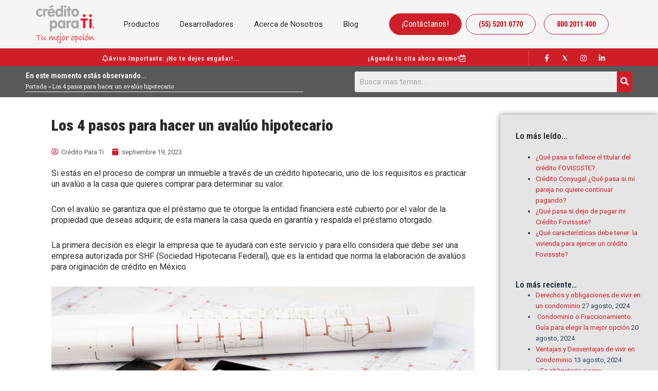

--- FILE ---
content_type: text/html; charset=UTF-8
request_url: https://blog.creditoparati.com.mx/2023/09/19/los-4-pasos-para-hacer-un-avaluo-hipotecario/
body_size: 31816
content:
<!DOCTYPE html>
<html lang="es">
<head>
<meta charset="UTF-8">
<meta name="viewport" content="width=device-width, initial-scale=1">
	 <link rel="profile" href="https://gmpg.org/xfn/11"> 
	 <meta name='robots' content='index, follow, max-image-preview:large, max-snippet:-1, max-video-preview:-1' />
	<style>img:is([sizes="auto" i], [sizes^="auto," i]) { contain-intrinsic-size: 3000px 1500px }</style>
	
	<!-- This site is optimized with the Yoast SEO plugin v24.2 - https://yoast.com/wordpress/plugins/seo/ -->
	<title>Los 4 pasos para hacer un avalúo hipotecario - Credito Para Ti</title>
	<link rel="canonical" href="https://blog.creditoparati.com.mx/2023/09/19/los-4-pasos-para-hacer-un-avaluo-hipotecario/" />
	<meta property="og:locale" content="es_ES" />
	<meta property="og:type" content="article" />
	<meta property="og:title" content="Los 4 pasos para hacer un avalúo hipotecario - Credito Para Ti" />
	<meta property="og:description" content="Si estás en el proceso de comprar un inmueble a través de un crédito hipotecario, uno de los requisitos es [&hellip;]" />
	<meta property="og:url" content="https://blog.creditoparati.com.mx/2023/09/19/los-4-pasos-para-hacer-un-avaluo-hipotecario/" />
	<meta property="og:site_name" content="Credito Para Ti" />
	<meta property="article:publisher" content="https://www.facebook.com/CreditoParaTiOficial" />
	<meta property="article:published_time" content="2023-09-19T16:51:03+00:00" />
	<meta property="article:modified_time" content="2024-05-16T23:11:16+00:00" />
	<meta property="og:image" content="https://blog.creditoparati.com.mx/wp-content/uploads/2023/09/manos-alta-vista-articulos-papeleria-1.png" />
	<meta property="og:image:width" content="1500" />
	<meta property="og:image:height" content="1001" />
	<meta property="og:image:type" content="image/png" />
	<meta name="author" content="Crédito Para Ti" />
	<meta name="twitter:card" content="summary_large_image" />
	<meta name="twitter:label1" content="Escrito por" />
	<meta name="twitter:data1" content="Crédito Para Ti" />
	<meta name="twitter:label2" content="Tiempo de lectura" />
	<meta name="twitter:data2" content="3 minutos" />
	<script type="application/ld+json" class="yoast-schema-graph">{"@context":"https://schema.org","@graph":[{"@type":"Article","@id":"https://blog.creditoparati.com.mx/2023/09/19/los-4-pasos-para-hacer-un-avaluo-hipotecario/#article","isPartOf":{"@id":"https://blog.creditoparati.com.mx/2023/09/19/los-4-pasos-para-hacer-un-avaluo-hipotecario/"},"author":{"name":"Crédito Para Ti","@id":"https://blog.creditoparati.com.mx/#/schema/person/6f6abaf3c18f5aedabdae007b3edd141"},"headline":"Los 4 pasos para hacer un avalúo hipotecario","datePublished":"2023-09-19T16:51:03+00:00","dateModified":"2024-05-16T23:11:16+00:00","mainEntityOfPage":{"@id":"https://blog.creditoparati.com.mx/2023/09/19/los-4-pasos-para-hacer-un-avaluo-hipotecario/"},"wordCount":489,"commentCount":0,"publisher":{"@id":"https://blog.creditoparati.com.mx/#organization"},"image":{"@id":"https://blog.creditoparati.com.mx/2023/09/19/los-4-pasos-para-hacer-un-avaluo-hipotecario/#primaryimage"},"thumbnailUrl":"https://blog.creditoparati.com.mx/wp-content/uploads/2023/09/manos-alta-vista-articulos-papeleria-1.png","articleSection":["Créditos Hipotecarios"],"inLanguage":"es","potentialAction":[{"@type":"CommentAction","name":"Comment","target":["https://blog.creditoparati.com.mx/2023/09/19/los-4-pasos-para-hacer-un-avaluo-hipotecario/#respond"]}]},{"@type":"WebPage","@id":"https://blog.creditoparati.com.mx/2023/09/19/los-4-pasos-para-hacer-un-avaluo-hipotecario/","url":"https://blog.creditoparati.com.mx/2023/09/19/los-4-pasos-para-hacer-un-avaluo-hipotecario/","name":"Los 4 pasos para hacer un avalúo hipotecario - Credito Para Ti","isPartOf":{"@id":"https://blog.creditoparati.com.mx/#website"},"primaryImageOfPage":{"@id":"https://blog.creditoparati.com.mx/2023/09/19/los-4-pasos-para-hacer-un-avaluo-hipotecario/#primaryimage"},"image":{"@id":"https://blog.creditoparati.com.mx/2023/09/19/los-4-pasos-para-hacer-un-avaluo-hipotecario/#primaryimage"},"thumbnailUrl":"https://blog.creditoparati.com.mx/wp-content/uploads/2023/09/manos-alta-vista-articulos-papeleria-1.png","datePublished":"2023-09-19T16:51:03+00:00","dateModified":"2024-05-16T23:11:16+00:00","breadcrumb":{"@id":"https://blog.creditoparati.com.mx/2023/09/19/los-4-pasos-para-hacer-un-avaluo-hipotecario/#breadcrumb"},"inLanguage":"es","potentialAction":[{"@type":"ReadAction","target":["https://blog.creditoparati.com.mx/2023/09/19/los-4-pasos-para-hacer-un-avaluo-hipotecario/"]}]},{"@type":"ImageObject","inLanguage":"es","@id":"https://blog.creditoparati.com.mx/2023/09/19/los-4-pasos-para-hacer-un-avaluo-hipotecario/#primaryimage","url":"https://blog.creditoparati.com.mx/wp-content/uploads/2023/09/manos-alta-vista-articulos-papeleria-1.png","contentUrl":"https://blog.creditoparati.com.mx/wp-content/uploads/2023/09/manos-alta-vista-articulos-papeleria-1.png","width":1500,"height":1001},{"@type":"BreadcrumbList","@id":"https://blog.creditoparati.com.mx/2023/09/19/los-4-pasos-para-hacer-un-avaluo-hipotecario/#breadcrumb","itemListElement":[{"@type":"ListItem","position":1,"name":"Portada","item":"https://blog.creditoparati.com.mx/"},{"@type":"ListItem","position":2,"name":"Los 4 pasos para hacer un avalúo hipotecario"}]},{"@type":"WebSite","@id":"https://blog.creditoparati.com.mx/#website","url":"https://blog.creditoparati.com.mx/","name":"Credito Para Ti","description":"","publisher":{"@id":"https://blog.creditoparati.com.mx/#organization"},"potentialAction":[{"@type":"SearchAction","target":{"@type":"EntryPoint","urlTemplate":"https://blog.creditoparati.com.mx/?s={search_term_string}"},"query-input":{"@type":"PropertyValueSpecification","valueRequired":true,"valueName":"search_term_string"}}],"inLanguage":"es"},{"@type":"Organization","@id":"https://blog.creditoparati.com.mx/#organization","name":"Crédito Para Ti","url":"https://blog.creditoparati.com.mx/","logo":{"@type":"ImageObject","inLanguage":"es","@id":"https://blog.creditoparati.com.mx/#/schema/logo/image/","url":"https://blog.creditoparati.com.mx/wp-content/uploads/2020/09/Creditoparati.png","contentUrl":"https://blog.creditoparati.com.mx/wp-content/uploads/2020/09/Creditoparati.png","width":208,"height":93,"caption":"Crédito Para Ti"},"image":{"@id":"https://blog.creditoparati.com.mx/#/schema/logo/image/"},"sameAs":["https://www.facebook.com/CreditoParaTiOficial"]},{"@type":"Person","@id":"https://blog.creditoparati.com.mx/#/schema/person/6f6abaf3c18f5aedabdae007b3edd141","name":"Crédito Para Ti","image":{"@type":"ImageObject","inLanguage":"es","@id":"https://blog.creditoparati.com.mx/#/schema/person/image/","url":"https://secure.gravatar.com/avatar/52ce02eba1a86d116522490f5950b4307de7d57f79bc012bc9bf5a4a0cd32671?s=96&d=mm&r=g","contentUrl":"https://secure.gravatar.com/avatar/52ce02eba1a86d116522490f5950b4307de7d57f79bc012bc9bf5a4a0cd32671?s=96&d=mm&r=g","caption":"Crédito Para Ti"},"url":"https://blog.creditoparati.com.mx/author/admin_blog/"}]}</script>
	<!-- / Yoast SEO plugin. -->


<link rel='dns-prefetch' href='//static.addtoany.com' />
<link rel='dns-prefetch' href='//fonts.googleapis.com' />
<link rel="alternate" type="application/rss+xml" title="Credito Para Ti &raquo; Feed" href="https://blog.creditoparati.com.mx/feed/" />
<link rel="alternate" type="application/rss+xml" title="Credito Para Ti &raquo; Feed de los comentarios" href="https://blog.creditoparati.com.mx/comments/feed/" />
<script>
window._wpemojiSettings = {"baseUrl":"https:\/\/s.w.org\/images\/core\/emoji\/16.0.1\/72x72\/","ext":".png","svgUrl":"https:\/\/s.w.org\/images\/core\/emoji\/16.0.1\/svg\/","svgExt":".svg","source":{"concatemoji":"https:\/\/blog.creditoparati.com.mx\/wp-includes\/js\/wp-emoji-release.min.js?ver=6.8.3"}};
/*! This file is auto-generated */
!function(s,n){var o,i,e;function c(e){try{var t={supportTests:e,timestamp:(new Date).valueOf()};sessionStorage.setItem(o,JSON.stringify(t))}catch(e){}}function p(e,t,n){e.clearRect(0,0,e.canvas.width,e.canvas.height),e.fillText(t,0,0);var t=new Uint32Array(e.getImageData(0,0,e.canvas.width,e.canvas.height).data),a=(e.clearRect(0,0,e.canvas.width,e.canvas.height),e.fillText(n,0,0),new Uint32Array(e.getImageData(0,0,e.canvas.width,e.canvas.height).data));return t.every(function(e,t){return e===a[t]})}function u(e,t){e.clearRect(0,0,e.canvas.width,e.canvas.height),e.fillText(t,0,0);for(var n=e.getImageData(16,16,1,1),a=0;a<n.data.length;a++)if(0!==n.data[a])return!1;return!0}function f(e,t,n,a){switch(t){case"flag":return n(e,"\ud83c\udff3\ufe0f\u200d\u26a7\ufe0f","\ud83c\udff3\ufe0f\u200b\u26a7\ufe0f")?!1:!n(e,"\ud83c\udde8\ud83c\uddf6","\ud83c\udde8\u200b\ud83c\uddf6")&&!n(e,"\ud83c\udff4\udb40\udc67\udb40\udc62\udb40\udc65\udb40\udc6e\udb40\udc67\udb40\udc7f","\ud83c\udff4\u200b\udb40\udc67\u200b\udb40\udc62\u200b\udb40\udc65\u200b\udb40\udc6e\u200b\udb40\udc67\u200b\udb40\udc7f");case"emoji":return!a(e,"\ud83e\udedf")}return!1}function g(e,t,n,a){var r="undefined"!=typeof WorkerGlobalScope&&self instanceof WorkerGlobalScope?new OffscreenCanvas(300,150):s.createElement("canvas"),o=r.getContext("2d",{willReadFrequently:!0}),i=(o.textBaseline="top",o.font="600 32px Arial",{});return e.forEach(function(e){i[e]=t(o,e,n,a)}),i}function t(e){var t=s.createElement("script");t.src=e,t.defer=!0,s.head.appendChild(t)}"undefined"!=typeof Promise&&(o="wpEmojiSettingsSupports",i=["flag","emoji"],n.supports={everything:!0,everythingExceptFlag:!0},e=new Promise(function(e){s.addEventListener("DOMContentLoaded",e,{once:!0})}),new Promise(function(t){var n=function(){try{var e=JSON.parse(sessionStorage.getItem(o));if("object"==typeof e&&"number"==typeof e.timestamp&&(new Date).valueOf()<e.timestamp+604800&&"object"==typeof e.supportTests)return e.supportTests}catch(e){}return null}();if(!n){if("undefined"!=typeof Worker&&"undefined"!=typeof OffscreenCanvas&&"undefined"!=typeof URL&&URL.createObjectURL&&"undefined"!=typeof Blob)try{var e="postMessage("+g.toString()+"("+[JSON.stringify(i),f.toString(),p.toString(),u.toString()].join(",")+"));",a=new Blob([e],{type:"text/javascript"}),r=new Worker(URL.createObjectURL(a),{name:"wpTestEmojiSupports"});return void(r.onmessage=function(e){c(n=e.data),r.terminate(),t(n)})}catch(e){}c(n=g(i,f,p,u))}t(n)}).then(function(e){for(var t in e)n.supports[t]=e[t],n.supports.everything=n.supports.everything&&n.supports[t],"flag"!==t&&(n.supports.everythingExceptFlag=n.supports.everythingExceptFlag&&n.supports[t]);n.supports.everythingExceptFlag=n.supports.everythingExceptFlag&&!n.supports.flag,n.DOMReady=!1,n.readyCallback=function(){n.DOMReady=!0}}).then(function(){return e}).then(function(){var e;n.supports.everything||(n.readyCallback(),(e=n.source||{}).concatemoji?t(e.concatemoji):e.wpemoji&&e.twemoji&&(t(e.twemoji),t(e.wpemoji)))}))}((window,document),window._wpemojiSettings);
</script>
<link rel='stylesheet' id='astra-theme-css-css' href='https://blog.creditoparati.com.mx/wp-content/themes/astra/assets/css/minified/main.min.css?ver=4.6.14' media='all' />
<style id='astra-theme-css-inline-css'>
:root{--ast-post-nav-space:0;--ast-container-default-xlg-padding:2.5em;--ast-container-default-lg-padding:2.5em;--ast-container-default-slg-padding:2em;--ast-container-default-md-padding:2.5em;--ast-container-default-sm-padding:2.5em;--ast-container-default-xs-padding:2.4em;--ast-container-default-xxs-padding:1.8em;--ast-code-block-background:#ECEFF3;--ast-comment-inputs-background:#F9FAFB;--ast-normal-container-width:1200px;--ast-narrow-container-width:750px;--ast-blog-title-font-weight:600;--ast-blog-meta-weight:600;}html{font-size:81.25%;}a{color:#ce1f28;}a:hover,a:focus{color:#ce1f28;}body,button,input,select,textarea,.ast-button,.ast-custom-button{font-family:'Roboto',sans-serif;font-weight:400;font-size:13px;font-size:1rem;line-height:var(--ast-body-line-height,1.65em);}blockquote{color:var(--ast-global-color-3);}h1,.entry-content h1,h2,.entry-content h2,h3,.entry-content h3,h4,.entry-content h4,h5,.entry-content h5,h6,.entry-content h6,.site-title,.site-title a{font-family:'Roboto Condensed',sans-serif;font-weight:600;}.site-title{font-size:26px;font-size:2rem;display:block;}.site-header .site-description{font-size:15px;font-size:1.1538461538462rem;display:none;}.entry-title{font-size:20px;font-size:1.5384615384615rem;}.ast-blog-single-element.ast-taxonomy-container a{font-size:14px;font-size:1.0769230769231rem;}.ast-blog-meta-container{font-size:13px;font-size:1rem;}.archive .ast-article-post .ast-article-inner,.blog .ast-article-post .ast-article-inner,.archive .ast-article-post .ast-article-inner:hover,.blog .ast-article-post .ast-article-inner:hover{border-top-left-radius:6px;border-top-right-radius:6px;border-bottom-right-radius:6px;border-bottom-left-radius:6px;overflow:hidden;}h1,.entry-content h1{font-size:36px;font-size:2.7692307692308rem;font-weight:600;font-family:'Roboto Condensed',sans-serif;line-height:1.4em;}h2,.entry-content h2{font-size:30px;font-size:2.3076923076923rem;font-weight:600;font-family:'Roboto Condensed',sans-serif;line-height:1.3em;}h3,.entry-content h3{font-size:24px;font-size:1.8461538461538rem;font-weight:600;font-family:'Roboto Condensed',sans-serif;line-height:1.3em;}h4,.entry-content h4{font-size:20px;font-size:1.5384615384615rem;line-height:1.2em;font-weight:600;font-family:'Roboto Condensed',sans-serif;}h5,.entry-content h5{font-size:16px;font-size:1.2307692307692rem;line-height:1.2em;font-weight:600;font-family:'Roboto Condensed',sans-serif;}h6,.entry-content h6{font-size:16px;font-size:1.2307692307692rem;line-height:1.25em;font-weight:600;font-family:'Roboto Condensed',sans-serif;}::selection{background-color:#ce1f28;color:#ffffff;}body,h1,.entry-title a,.entry-content h1,h2,.entry-content h2,h3,.entry-content h3,h4,.entry-content h4,h5,.entry-content h5,h6,.entry-content h6{color:var(--ast-global-color-3);}.tagcloud a:hover,.tagcloud a:focus,.tagcloud a.current-item{color:#ffffff;border-color:#ce1f28;background-color:#ce1f28;}input:focus,input[type="text"]:focus,input[type="email"]:focus,input[type="url"]:focus,input[type="password"]:focus,input[type="reset"]:focus,input[type="search"]:focus,textarea:focus{border-color:#ce1f28;}input[type="radio"]:checked,input[type=reset],input[type="checkbox"]:checked,input[type="checkbox"]:hover:checked,input[type="checkbox"]:focus:checked,input[type=range]::-webkit-slider-thumb{border-color:#ce1f28;background-color:#ce1f28;box-shadow:none;}.site-footer a:hover + .post-count,.site-footer a:focus + .post-count{background:#ce1f28;border-color:#ce1f28;}.single .nav-links .nav-previous,.single .nav-links .nav-next{color:#ce1f28;}.entry-meta,.entry-meta *{line-height:1.45;color:#ce1f28;font-weight:600;}.entry-meta a:not(.ast-button):hover,.entry-meta a:not(.ast-button):hover *,.entry-meta a:not(.ast-button):focus,.entry-meta a:not(.ast-button):focus *,.page-links > .page-link,.page-links .page-link:hover,.post-navigation a:hover{color:#ce1f28;}#cat option,.secondary .calendar_wrap thead a,.secondary .calendar_wrap thead a:visited{color:#ce1f28;}.secondary .calendar_wrap #today,.ast-progress-val span{background:#ce1f28;}.secondary a:hover + .post-count,.secondary a:focus + .post-count{background:#ce1f28;border-color:#ce1f28;}.calendar_wrap #today > a{color:#ffffff;}.page-links .page-link,.single .post-navigation a{color:var(--ast-global-color-3);}.ast-search-menu-icon .search-form button.search-submit{padding:0 4px;}.ast-search-menu-icon form.search-form{padding-right:0;}.ast-search-menu-icon.slide-search input.search-field{width:0;}.ast-header-search .ast-search-menu-icon.ast-dropdown-active .search-form,.ast-header-search .ast-search-menu-icon.ast-dropdown-active .search-field:focus{transition:all 0.2s;}.search-form input.search-field:focus{outline:none;}.ast-search-menu-icon .search-form button.search-submit:focus,.ast-theme-transparent-header .ast-header-search .ast-dropdown-active .ast-icon,.ast-theme-transparent-header .ast-inline-search .search-field:focus .ast-icon{color:var(--ast-global-color-1);}.ast-header-search .slide-search .search-form{border:2px solid var(--ast-global-color-0);}.ast-header-search .slide-search .search-field{background-color:#fff;}.ast-archive-title{color:var(--ast-global-color-2);}.widget-title,.widget .wp-block-heading{font-size:18px;font-size:1.3846153846154rem;color:var(--ast-global-color-2);}.ast-search-menu-icon.slide-search a:focus-visible:focus-visible,.astra-search-icon:focus-visible,#close:focus-visible,a:focus-visible,.ast-menu-toggle:focus-visible,.site .skip-link:focus-visible,.wp-block-loginout input:focus-visible,.wp-block-search.wp-block-search__button-inside .wp-block-search__inside-wrapper,.ast-header-navigation-arrow:focus-visible,.woocommerce .wc-proceed-to-checkout > .checkout-button:focus-visible,.woocommerce .woocommerce-MyAccount-navigation ul li a:focus-visible,.ast-orders-table__row .ast-orders-table__cell:focus-visible,.woocommerce .woocommerce-order-details .order-again > .button:focus-visible,.woocommerce .woocommerce-message a.button.wc-forward:focus-visible,.woocommerce #minus_qty:focus-visible,.woocommerce #plus_qty:focus-visible,a#ast-apply-coupon:focus-visible,.woocommerce .woocommerce-info a:focus-visible,.woocommerce .astra-shop-summary-wrap a:focus-visible,.woocommerce a.wc-forward:focus-visible,#ast-apply-coupon:focus-visible,.woocommerce-js .woocommerce-mini-cart-item a.remove:focus-visible,#close:focus-visible,.button.search-submit:focus-visible,#search_submit:focus,.normal-search:focus-visible,.ast-header-account-wrap:focus-visible{outline-style:dotted;outline-color:inherit;outline-width:thin;}input:focus,input[type="text"]:focus,input[type="email"]:focus,input[type="url"]:focus,input[type="password"]:focus,input[type="reset"]:focus,input[type="search"]:focus,input[type="number"]:focus,textarea:focus,.wp-block-search__input:focus,[data-section="section-header-mobile-trigger"] .ast-button-wrap .ast-mobile-menu-trigger-minimal:focus,.ast-mobile-popup-drawer.active .menu-toggle-close:focus,.woocommerce-ordering select.orderby:focus,#ast-scroll-top:focus,#coupon_code:focus,.woocommerce-page #comment:focus,.woocommerce #reviews #respond input#submit:focus,.woocommerce a.add_to_cart_button:focus,.woocommerce .button.single_add_to_cart_button:focus,.woocommerce .woocommerce-cart-form button:focus,.woocommerce .woocommerce-cart-form__cart-item .quantity .qty:focus,.woocommerce .woocommerce-billing-fields .woocommerce-billing-fields__field-wrapper .woocommerce-input-wrapper > .input-text:focus,.woocommerce #order_comments:focus,.woocommerce #place_order:focus,.woocommerce .woocommerce-address-fields .woocommerce-address-fields__field-wrapper .woocommerce-input-wrapper > .input-text:focus,.woocommerce .woocommerce-MyAccount-content form button:focus,.woocommerce .woocommerce-MyAccount-content .woocommerce-EditAccountForm .woocommerce-form-row .woocommerce-Input.input-text:focus,.woocommerce .ast-woocommerce-container .woocommerce-pagination ul.page-numbers li a:focus,body #content .woocommerce form .form-row .select2-container--default .select2-selection--single:focus,#ast-coupon-code:focus,.woocommerce.woocommerce-js .quantity input[type=number]:focus,.woocommerce-js .woocommerce-mini-cart-item .quantity input[type=number]:focus,.woocommerce p#ast-coupon-trigger:focus{border-style:dotted;border-color:inherit;border-width:thin;}input{outline:none;}.ast-logo-title-inline .site-logo-img{padding-right:1em;}.site-logo-img img{ transition:all 0.2s linear;}body .ast-oembed-container *{position:absolute;top:0;width:100%;height:100%;left:0;}body .wp-block-embed-pocket-casts .ast-oembed-container *{position:unset;}.ast-single-post-featured-section + article {margin-top: 2em;}.site-content .ast-single-post-featured-section img {width: 100%;overflow: hidden;object-fit: cover;}.ast-separate-container .site-content .ast-single-post-featured-section + article {margin-top: -80px;z-index: 9;position: relative;border-radius: 4px;}@media (min-width: 922px) {.ast-no-sidebar .site-content .ast-article-image-container--wide {margin-left: -120px;margin-right: -120px;max-width: unset;width: unset;}.ast-left-sidebar .site-content .ast-article-image-container--wide,.ast-right-sidebar .site-content .ast-article-image-container--wide {margin-left: -10px;margin-right: -10px;}.site-content .ast-article-image-container--full {margin-left: calc( -50vw + 50%);margin-right: calc( -50vw + 50%);max-width: 100vw;width: 100vw;}.ast-left-sidebar .site-content .ast-article-image-container--full,.ast-right-sidebar .site-content .ast-article-image-container--full {margin-left: -10px;margin-right: -10px;max-width: inherit;width: auto;}}.site > .ast-single-related-posts-container {margin-top: 0;}@media (min-width: 922px) {.ast-desktop .ast-container--narrow {max-width: var(--ast-narrow-container-width);margin: 0 auto;}}.ast-page-builder-template .hentry {margin: 0;}.ast-page-builder-template .site-content > .ast-container {max-width: 100%;padding: 0;}.ast-page-builder-template .site .site-content #primary {padding: 0;margin: 0;}.ast-page-builder-template .no-results {text-align: center;margin: 4em auto;}.ast-page-builder-template .ast-pagination {padding: 2em;}.ast-page-builder-template .entry-header.ast-no-title.ast-no-thumbnail {margin-top: 0;}.ast-page-builder-template .entry-header.ast-header-without-markup {margin-top: 0;margin-bottom: 0;}.ast-page-builder-template .entry-header.ast-no-title.ast-no-meta {margin-bottom: 0;}.ast-page-builder-template.single .post-navigation {padding-bottom: 2em;}.ast-page-builder-template.single-post .site-content > .ast-container {max-width: 100%;}.ast-page-builder-template .entry-header {margin-top: 2em;margin-left: auto;margin-right: auto;}.ast-single-post.ast-page-builder-template .site-main > article,.woocommerce.ast-page-builder-template .site-main,.ast-page-builder-template .post-navigation {padding-top: 2em;padding-left: 20px;padding-right: 20px;}.ast-page-builder-template .ast-archive-description {margin: 2em auto 0;padding-left: 20px;padding-right: 20px;}.ast-page-builder-template .ast-row {margin-left: 0;margin-right: 0;}.single.ast-page-builder-template .entry-header + .entry-content,.single.ast-page-builder-template .ast-single-entry-banner + .site-content article .entry-content {margin-bottom: 2em;}@media(min-width: 921px) {.ast-page-builder-template.archive.ast-right-sidebar .ast-row article,.ast-page-builder-template.archive.ast-left-sidebar .ast-row article {padding-left: 0;padding-right: 0;}}input[type="text"],input[type="number"],input[type="email"],input[type="url"],input[type="password"],input[type="search"],input[type=reset],input[type=tel],input[type=date],select,textarea{font-size:16px;font-style:normal;font-weight:400;line-height:24px;width:100%;padding:12px 16px;border-radius:4px;box-shadow:0px 1px 2px 0px rgba(0,0,0,0.05);color:var(--ast-form-input-text,#475569);}input[type="text"],input[type="number"],input[type="email"],input[type="url"],input[type="password"],input[type="search"],input[type=reset],input[type=tel],input[type=date],select{height:40px;}input[type="date"]{border-width:1px;border-style:solid;border-color:var(--ast-border-color);}input[type="text"]:focus,input[type="number"]:focus,input[type="email"]:focus,input[type="url"]:focus,input[type="password"]:focus,input[type="search"]:focus,input[type=reset]:focus,input[type="tel"]:focus,input[type="date"]:focus,select:focus,textarea:focus{border-color:#046BD2;box-shadow:none;outline:none;color:var(--ast-form-input-focus-text,#475569);}label,legend{color:#111827;font-size:14px;font-style:normal;font-weight:500;line-height:20px;}select{padding:6px 10px;}fieldset{padding:30px;border-radius:4px;}button,.ast-button,.button,input[type="button"],input[type="reset"],input[type="submit"]{border-radius:4px;box-shadow:0px 1px 2px 0px rgba(0,0,0,0.05);}:root{--ast-comment-inputs-background:#FFF;}::placeholder{color:var(--ast-form-field-color,#9CA3AF);}::-ms-input-placeholder{color:var(--ast-form-field-color,#9CA3AF);}.wpcf7 input.wpcf7-form-control:not([type=submit]),.wpcf7 textarea.wpcf7-form-control{padding:12px 16px;}.wpcf7 select.wpcf7-form-control{padding:6px 10px;}.wpcf7 input.wpcf7-form-control:not([type=submit]):focus,.wpcf7 select.wpcf7-form-control:focus,.wpcf7 textarea.wpcf7-form-control:focus{border-style:dotted;border-color:#046BD2;border-width:thin;box-shadow:none;outline:none;color:var(--ast-form-input-focus-text,#475569);}.wpcf7 .wpcf7-not-valid-tip{color:#DC2626;font-size:14px;font-weight:400;line-height:20px;margin-top:8px;}.wpcf7 input[type=file].wpcf7-form-control{font-size:16px;font-style:normal;font-weight:400;line-height:24px;width:100%;padding:12px 16px;border-radius:4px;box-shadow:0px 1px 2px 0px rgba(0,0,0,0.05);color:var(--ast-form-input-text,#475569);}@media (max-width:921.9px){#ast-desktop-header{display:none;}}@media (min-width:922px){#ast-mobile-header{display:none;}}.wp-block-buttons.aligncenter{justify-content:center;}@media (max-width:921px){.ast-theme-transparent-header #primary,.ast-theme-transparent-header #secondary{padding:0;}}@media (max-width:921px){.ast-plain-container.ast-no-sidebar #primary{padding:0;}}.ast-plain-container.ast-no-sidebar #primary{margin-top:0;margin-bottom:0;}@media (min-width:1200px){.ast-plain-container.ast-no-sidebar #primary{margin-top:60px;margin-bottom:60px;}}.wp-block-button.is-style-outline .wp-block-button__link{border-color:#ce1f28;}div.wp-block-button.is-style-outline > .wp-block-button__link:not(.has-text-color),div.wp-block-button.wp-block-button__link.is-style-outline:not(.has-text-color){color:#ce1f28;}.wp-block-button.is-style-outline .wp-block-button__link:hover,.wp-block-buttons .wp-block-button.is-style-outline .wp-block-button__link:focus,.wp-block-buttons .wp-block-button.is-style-outline > .wp-block-button__link:not(.has-text-color):hover,.wp-block-buttons .wp-block-button.wp-block-button__link.is-style-outline:not(.has-text-color):hover{color:#ffffff;background-color:#ce1f28;border-color:#ce1f28;}.post-page-numbers.current .page-link,.ast-pagination .page-numbers.current{color:#ffffff;border-color:#ce1f28;background-color:#ce1f28;}.wp-block-buttons .wp-block-button.is-style-outline .wp-block-button__link.wp-element-button,.ast-outline-button,.wp-block-uagb-buttons-child .uagb-buttons-repeater.ast-outline-button{border-color:#ce1f28;font-family:inherit;font-weight:500;font-size:16px;font-size:1.2307692307692rem;line-height:1em;padding-top:13px;padding-right:30px;padding-bottom:13px;padding-left:30px;}.wp-block-buttons .wp-block-button.is-style-outline > .wp-block-button__link:not(.has-text-color),.wp-block-buttons .wp-block-button.wp-block-button__link.is-style-outline:not(.has-text-color),.ast-outline-button{color:#ce1f28;}.wp-block-button.is-style-outline .wp-block-button__link:hover,.wp-block-buttons .wp-block-button.is-style-outline .wp-block-button__link:focus,.wp-block-buttons .wp-block-button.is-style-outline > .wp-block-button__link:not(.has-text-color):hover,.wp-block-buttons .wp-block-button.wp-block-button__link.is-style-outline:not(.has-text-color):hover,.ast-outline-button:hover,.ast-outline-button:focus,.wp-block-uagb-buttons-child .uagb-buttons-repeater.ast-outline-button:hover,.wp-block-uagb-buttons-child .uagb-buttons-repeater.ast-outline-button:focus{color:#ffffff;background-color:#ce1f28;border-color:#ce1f28;}.uagb-buttons-repeater.ast-outline-button{border-radius:9999px;}@media (max-width:921px){.wp-block-buttons .wp-block-button.is-style-outline .wp-block-button__link.wp-element-button,.ast-outline-button,.wp-block-uagb-buttons-child .uagb-buttons-repeater.ast-outline-button{padding-top:12px;padding-right:28px;padding-bottom:12px;padding-left:28px;}}@media (max-width:544px){.wp-block-buttons .wp-block-button.is-style-outline .wp-block-button__link.wp-element-button,.ast-outline-button,.wp-block-uagb-buttons-child .uagb-buttons-repeater.ast-outline-button{padding-top:10px;padding-right:24px;padding-bottom:10px;padding-left:24px;}}.entry-content[ast-blocks-layout] > figure{margin-bottom:1em;}h1.widget-title{font-weight:600;}h2.widget-title{font-weight:600;}h3.widget-title{font-weight:600;}#page{display:flex;flex-direction:column;min-height:100vh;}.ast-404-layout-1 h1.page-title{color:var(--ast-global-color-2);}.single .post-navigation a{line-height:1em;height:inherit;}.error-404 .page-sub-title{font-size:1.5rem;font-weight:inherit;}.search .site-content .content-area .search-form{margin-bottom:0;}#page .site-content{flex-grow:1;}.widget{margin-bottom:1.25em;}#secondary li{line-height:1.5em;}#secondary .wp-block-group h2{margin-bottom:0.7em;}#secondary h2{font-size:1.7rem;}.ast-separate-container .ast-article-post,.ast-separate-container .ast-article-single,.ast-separate-container .comment-respond{padding:2.5em;}.ast-separate-container .ast-article-single .ast-article-single{padding:0;}.ast-article-single .wp-block-post-template-is-layout-grid{padding-left:0;}.ast-separate-container .comments-title,.ast-narrow-container .comments-title{padding:1.5em 2em;}.ast-page-builder-template .comment-form-textarea,.ast-comment-formwrap .ast-grid-common-col{padding:0;}.ast-comment-formwrap{padding:0;display:inline-flex;column-gap:20px;width:100%;margin-left:0;margin-right:0;}.comments-area textarea#comment:focus,.comments-area textarea#comment:active,.comments-area .ast-comment-formwrap input[type="text"]:focus,.comments-area .ast-comment-formwrap input[type="text"]:active {box-shadow:none;outline:none;}.archive.ast-page-builder-template .entry-header{margin-top:2em;}.ast-page-builder-template .ast-comment-formwrap{width:100%;}.entry-title{margin-bottom:0.6em;}.ast-archive-description p{font-size:inherit;font-weight:inherit;line-height:inherit;}.ast-article-single img{box-shadow:0 0 30px 0 rgba(0,0,0,.15);-webkit-box-shadow:0 0 30px 0 rgba(0,0,0,.15);-moz-box-shadow:0 0 30px 0 rgba(0,0,0,.15);}.ast-separate-container .ast-comment-list li.depth-1,.hentry{margin-bottom:1.5em;}.site-content section.ast-archive-description{margin-bottom:2em;}@media (min-width:921px){.ast-left-sidebar.ast-page-builder-template #secondary,.archive.ast-right-sidebar.ast-page-builder-template .site-main{padding-left:20px;padding-right:20px;}}@media (max-width:544px){.ast-comment-formwrap.ast-row{column-gap:10px;display:inline-block;}#ast-commentform .ast-grid-common-col{position:relative;width:100%;}}@media (min-width:1201px){.ast-separate-container .ast-article-post,.ast-separate-container .ast-article-single,.ast-separate-container .ast-author-box,.ast-separate-container .ast-404-layout-1,.ast-separate-container .no-results{padding:2.5em;}}@media (max-width:921px){.ast-separate-container #primary,.ast-separate-container #secondary{padding:1.5em 0;}#primary,#secondary{padding:1.5em 0;margin:0;}.ast-left-sidebar #content > .ast-container{display:flex;flex-direction:column-reverse;width:100%;}}@media (min-width:922px){.ast-separate-container.ast-right-sidebar #primary,.ast-separate-container.ast-left-sidebar #primary{border:0;}.search-no-results.ast-separate-container #primary{margin-bottom:4em;}}.wp-block-button .wp-block-button__link{color:#ffffff;}.wp-block-button .wp-block-button__link:hover,.wp-block-button .wp-block-button__link:focus{color:#ffffff;background-color:#ce1f28;border-color:#ce1f28;}.elementor-widget-heading h1.elementor-heading-title{line-height:1.4em;}.elementor-widget-heading h2.elementor-heading-title{line-height:1.3em;}.elementor-widget-heading h3.elementor-heading-title{line-height:1.3em;}.elementor-widget-heading h4.elementor-heading-title{line-height:1.2em;}.elementor-widget-heading h5.elementor-heading-title{line-height:1.2em;}.elementor-widget-heading h6.elementor-heading-title{line-height:1.25em;}.wp-block-button .wp-block-button__link,.wp-block-search .wp-block-search__button,body .wp-block-file .wp-block-file__button{border-color:#ce1f28;background-color:#ce1f28;color:#ffffff;font-family:inherit;font-weight:500;line-height:1em;font-size:16px;font-size:1.2307692307692rem;padding-top:15px;padding-right:30px;padding-bottom:15px;padding-left:30px;}@media (max-width:921px){.wp-block-button .wp-block-button__link,.wp-block-search .wp-block-search__button,body .wp-block-file .wp-block-file__button{padding-top:14px;padding-right:28px;padding-bottom:14px;padding-left:28px;}}@media (max-width:544px){.wp-block-button .wp-block-button__link,.wp-block-search .wp-block-search__button,body .wp-block-file .wp-block-file__button{padding-top:12px;padding-right:24px;padding-bottom:12px;padding-left:24px;}}.menu-toggle,button,.ast-button,.ast-custom-button,.button,input#submit,input[type="button"],input[type="submit"],input[type="reset"],#comments .submit,.search .search-submit,form[CLASS*="wp-block-search__"].wp-block-search .wp-block-search__inside-wrapper .wp-block-search__button,body .wp-block-file .wp-block-file__button,.search .search-submit,.woocommerce-js a.button,.woocommerce button.button,.woocommerce .woocommerce-message a.button,.woocommerce #respond input#submit.alt,.woocommerce input.button.alt,.woocommerce input.button,.woocommerce input.button:disabled,.woocommerce input.button:disabled[disabled],.woocommerce input.button:disabled:hover,.woocommerce input.button:disabled[disabled]:hover,.woocommerce #respond input#submit,.woocommerce button.button.alt.disabled,.wc-block-grid__products .wc-block-grid__product .wp-block-button__link,.wc-block-grid__product-onsale,[CLASS*="wc-block"] button,.woocommerce-js .astra-cart-drawer .astra-cart-drawer-content .woocommerce-mini-cart__buttons .button:not(.checkout):not(.ast-continue-shopping),.woocommerce-js .astra-cart-drawer .astra-cart-drawer-content .woocommerce-mini-cart__buttons a.checkout,.woocommerce button.button.alt.disabled.wc-variation-selection-needed,[CLASS*="wc-block"] .wc-block-components-button{border-style:solid;border-top-width:0;border-right-width:0;border-left-width:0;border-bottom-width:0;color:#ffffff;border-color:#ce1f28;background-color:#ce1f28;padding-top:15px;padding-right:30px;padding-bottom:15px;padding-left:30px;font-family:inherit;font-weight:500;font-size:16px;font-size:1.2307692307692rem;line-height:1em;}button:focus,.menu-toggle:hover,button:hover,.ast-button:hover,.ast-custom-button:hover .button:hover,.ast-custom-button:hover ,input[type=reset]:hover,input[type=reset]:focus,input#submit:hover,input#submit:focus,input[type="button"]:hover,input[type="button"]:focus,input[type="submit"]:hover,input[type="submit"]:focus,form[CLASS*="wp-block-search__"].wp-block-search .wp-block-search__inside-wrapper .wp-block-search__button:hover,form[CLASS*="wp-block-search__"].wp-block-search .wp-block-search__inside-wrapper .wp-block-search__button:focus,body .wp-block-file .wp-block-file__button:hover,body .wp-block-file .wp-block-file__button:focus,.woocommerce-js a.button:hover,.woocommerce button.button:hover,.woocommerce .woocommerce-message a.button:hover,.woocommerce #respond input#submit:hover,.woocommerce #respond input#submit.alt:hover,.woocommerce input.button.alt:hover,.woocommerce input.button:hover,.woocommerce button.button.alt.disabled:hover,.wc-block-grid__products .wc-block-grid__product .wp-block-button__link:hover,[CLASS*="wc-block"] button:hover,.woocommerce-js .astra-cart-drawer .astra-cart-drawer-content .woocommerce-mini-cart__buttons .button:not(.checkout):not(.ast-continue-shopping):hover,.woocommerce-js .astra-cart-drawer .astra-cart-drawer-content .woocommerce-mini-cart__buttons a.checkout:hover,.woocommerce button.button.alt.disabled.wc-variation-selection-needed:hover,[CLASS*="wc-block"] .wc-block-components-button:hover,[CLASS*="wc-block"] .wc-block-components-button:focus{color:#ffffff;background-color:#ce1f28;border-color:#ce1f28;}form[CLASS*="wp-block-search__"].wp-block-search .wp-block-search__inside-wrapper .wp-block-search__button.has-icon{padding-top:calc(15px - 3px);padding-right:calc(30px - 3px);padding-bottom:calc(15px - 3px);padding-left:calc(30px - 3px);}@media (max-width:921px){.menu-toggle,button,.ast-button,.ast-custom-button,.button,input#submit,input[type="button"],input[type="submit"],input[type="reset"],#comments .submit,.search .search-submit,form[CLASS*="wp-block-search__"].wp-block-search .wp-block-search__inside-wrapper .wp-block-search__button,body .wp-block-file .wp-block-file__button,.search .search-submit,.woocommerce-js a.button,.woocommerce button.button,.woocommerce .woocommerce-message a.button,.woocommerce #respond input#submit.alt,.woocommerce input.button.alt,.woocommerce input.button,.woocommerce input.button:disabled,.woocommerce input.button:disabled[disabled],.woocommerce input.button:disabled:hover,.woocommerce input.button:disabled[disabled]:hover,.woocommerce #respond input#submit,.woocommerce button.button.alt.disabled,.wc-block-grid__products .wc-block-grid__product .wp-block-button__link,.wc-block-grid__product-onsale,[CLASS*="wc-block"] button,.woocommerce-js .astra-cart-drawer .astra-cart-drawer-content .woocommerce-mini-cart__buttons .button:not(.checkout):not(.ast-continue-shopping),.woocommerce-js .astra-cart-drawer .astra-cart-drawer-content .woocommerce-mini-cart__buttons a.checkout,.woocommerce button.button.alt.disabled.wc-variation-selection-needed,[CLASS*="wc-block"] .wc-block-components-button{padding-top:14px;padding-right:28px;padding-bottom:14px;padding-left:28px;}}@media (max-width:544px){.menu-toggle,button,.ast-button,.ast-custom-button,.button,input#submit,input[type="button"],input[type="submit"],input[type="reset"],#comments .submit,.search .search-submit,form[CLASS*="wp-block-search__"].wp-block-search .wp-block-search__inside-wrapper .wp-block-search__button,body .wp-block-file .wp-block-file__button,.search .search-submit,.woocommerce-js a.button,.woocommerce button.button,.woocommerce .woocommerce-message a.button,.woocommerce #respond input#submit.alt,.woocommerce input.button.alt,.woocommerce input.button,.woocommerce input.button:disabled,.woocommerce input.button:disabled[disabled],.woocommerce input.button:disabled:hover,.woocommerce input.button:disabled[disabled]:hover,.woocommerce #respond input#submit,.woocommerce button.button.alt.disabled,.wc-block-grid__products .wc-block-grid__product .wp-block-button__link,.wc-block-grid__product-onsale,[CLASS*="wc-block"] button,.woocommerce-js .astra-cart-drawer .astra-cart-drawer-content .woocommerce-mini-cart__buttons .button:not(.checkout):not(.ast-continue-shopping),.woocommerce-js .astra-cart-drawer .astra-cart-drawer-content .woocommerce-mini-cart__buttons a.checkout,.woocommerce button.button.alt.disabled.wc-variation-selection-needed,[CLASS*="wc-block"] .wc-block-components-button{padding-top:12px;padding-right:24px;padding-bottom:12px;padding-left:24px;}}@media (max-width:921px){.ast-mobile-header-stack .main-header-bar .ast-search-menu-icon{display:inline-block;}.ast-header-break-point.ast-header-custom-item-outside .ast-mobile-header-stack .main-header-bar .ast-search-icon{margin:0;}.ast-comment-avatar-wrap img{max-width:2.5em;}.ast-comment-meta{padding:0 1.8888em 1.3333em;}}@media (min-width:544px){.ast-container{max-width:100%;}}@media (max-width:544px){.ast-separate-container .ast-article-post,.ast-separate-container .ast-article-single,.ast-separate-container .comments-title,.ast-separate-container .ast-archive-description{padding:1.5em 1em;}.ast-separate-container #content .ast-container{padding-left:0.54em;padding-right:0.54em;}.ast-separate-container .ast-comment-list .bypostauthor{padding:.5em;}.ast-search-menu-icon.ast-dropdown-active .search-field{width:170px;}}@media (min-width:545px){.ast-page-builder-template .comments-area,.single.ast-page-builder-template .entry-header,.single.ast-page-builder-template .post-navigation,.single.ast-page-builder-template .ast-single-related-posts-container{max-width:1240px;margin-left:auto;margin-right:auto;}}.ast-separate-container{background-color:var(--ast-global-color-4);;background-image:none;;}@media (max-width:921px){.site-title{display:block;}.site-header .site-description{display:none;}h1,.entry-content h1{font-size:30px;}h2,.entry-content h2{font-size:25px;}h3,.entry-content h3{font-size:20px;}}@media (max-width:544px){.site-title{display:block;}.site-header .site-description{display:none;}h1,.entry-content h1{font-size:30px;}h2,.entry-content h2{font-size:25px;}h3,.entry-content h3{font-size:20px;}}@media (max-width:921px){html{font-size:74.1%;}}@media (max-width:544px){html{font-size:74.1%;}}@media (min-width:922px){.ast-container{max-width:1240px;}}@media (min-width:922px){.site-content .ast-container{display:flex;}}@media (max-width:921px){.site-content .ast-container{flex-direction:column;}}@media (min-width:922px){.main-header-menu .sub-menu .menu-item.ast-left-align-sub-menu:hover > .sub-menu,.main-header-menu .sub-menu .menu-item.ast-left-align-sub-menu.focus > .sub-menu{margin-left:-0px;}}.entry-content li > p{margin-bottom:0;}.site .comments-area{padding-bottom:2em;margin-top:2em;}.wp-block-file {display: flex;align-items: center;flex-wrap: wrap;justify-content: space-between;}.wp-block-pullquote {border: none;}.wp-block-pullquote blockquote::before {content: "\201D";font-family: "Helvetica",sans-serif;display: flex;transform: rotate( 180deg );font-size: 6rem;font-style: normal;line-height: 1;font-weight: bold;align-items: center;justify-content: center;}.has-text-align-right > blockquote::before {justify-content: flex-start;}.has-text-align-left > blockquote::before {justify-content: flex-end;}figure.wp-block-pullquote.is-style-solid-color blockquote {max-width: 100%;text-align: inherit;}html body {--wp--custom--ast-default-block-top-padding: 3em;--wp--custom--ast-default-block-right-padding: 3em;--wp--custom--ast-default-block-bottom-padding: 3em;--wp--custom--ast-default-block-left-padding: 3em;--wp--custom--ast-container-width: 1200px;--wp--custom--ast-content-width-size: 1200px;--wp--custom--ast-wide-width-size: calc(1200px + var(--wp--custom--ast-default-block-left-padding) + var(--wp--custom--ast-default-block-right-padding));}.ast-narrow-container {--wp--custom--ast-content-width-size: 750px;--wp--custom--ast-wide-width-size: 750px;}@media(max-width: 921px) {html body {--wp--custom--ast-default-block-top-padding: 3em;--wp--custom--ast-default-block-right-padding: 2em;--wp--custom--ast-default-block-bottom-padding: 3em;--wp--custom--ast-default-block-left-padding: 2em;}}@media(max-width: 544px) {html body {--wp--custom--ast-default-block-top-padding: 3em;--wp--custom--ast-default-block-right-padding: 1.5em;--wp--custom--ast-default-block-bottom-padding: 3em;--wp--custom--ast-default-block-left-padding: 1.5em;}}.entry-content > .wp-block-group,.entry-content > .wp-block-cover,.entry-content > .wp-block-columns {padding-top: var(--wp--custom--ast-default-block-top-padding);padding-right: var(--wp--custom--ast-default-block-right-padding);padding-bottom: var(--wp--custom--ast-default-block-bottom-padding);padding-left: var(--wp--custom--ast-default-block-left-padding);}.ast-plain-container.ast-no-sidebar .entry-content > .alignfull,.ast-page-builder-template .ast-no-sidebar .entry-content > .alignfull {margin-left: calc( -50vw + 50%);margin-right: calc( -50vw + 50%);max-width: 100vw;width: 100vw;}.ast-plain-container.ast-no-sidebar .entry-content .alignfull .alignfull,.ast-page-builder-template.ast-no-sidebar .entry-content .alignfull .alignfull,.ast-plain-container.ast-no-sidebar .entry-content .alignfull .alignwide,.ast-page-builder-template.ast-no-sidebar .entry-content .alignfull .alignwide,.ast-plain-container.ast-no-sidebar .entry-content .alignwide .alignfull,.ast-page-builder-template.ast-no-sidebar .entry-content .alignwide .alignfull,.ast-plain-container.ast-no-sidebar .entry-content .alignwide .alignwide,.ast-page-builder-template.ast-no-sidebar .entry-content .alignwide .alignwide,.ast-plain-container.ast-no-sidebar .entry-content .wp-block-column .alignfull,.ast-page-builder-template.ast-no-sidebar .entry-content .wp-block-column .alignfull,.ast-plain-container.ast-no-sidebar .entry-content .wp-block-column .alignwide,.ast-page-builder-template.ast-no-sidebar .entry-content .wp-block-column .alignwide {margin-left: auto;margin-right: auto;width: 100%;}[ast-blocks-layout] .wp-block-separator:not(.is-style-dots) {height: 0;}[ast-blocks-layout] .wp-block-separator {margin: 20px auto;}[ast-blocks-layout] .wp-block-separator:not(.is-style-wide):not(.is-style-dots) {max-width: 100px;}[ast-blocks-layout] .wp-block-separator.has-background {padding: 0;}.entry-content[ast-blocks-layout] > * {max-width: var(--wp--custom--ast-content-width-size);margin-left: auto;margin-right: auto;}.entry-content[ast-blocks-layout] > .alignwide {max-width: var(--wp--custom--ast-wide-width-size);}.entry-content[ast-blocks-layout] .alignfull {max-width: none;}.entry-content .wp-block-columns {margin-bottom: 0;}blockquote {margin: 1.5em;border-color: rgba(0,0,0,0.05);}.wp-block-quote:not(.has-text-align-right):not(.has-text-align-center) {border-left: 5px solid rgba(0,0,0,0.05);}.has-text-align-right > blockquote,blockquote.has-text-align-right {border-right: 5px solid rgba(0,0,0,0.05);}.has-text-align-left > blockquote,blockquote.has-text-align-left {border-left: 5px solid rgba(0,0,0,0.05);}.wp-block-site-tagline,.wp-block-latest-posts .read-more {margin-top: 15px;}.wp-block-loginout p label {display: block;}.wp-block-loginout p:not(.login-remember):not(.login-submit) input {width: 100%;}.wp-block-loginout input:focus {border-color: transparent;}.wp-block-loginout input:focus {outline: thin dotted;}.entry-content .wp-block-media-text .wp-block-media-text__content {padding: 0 0 0 8%;}.entry-content .wp-block-media-text.has-media-on-the-right .wp-block-media-text__content {padding: 0 8% 0 0;}.entry-content .wp-block-media-text.has-background .wp-block-media-text__content {padding: 8%;}.entry-content .wp-block-cover:not([class*="background-color"]) .wp-block-cover__inner-container,.entry-content .wp-block-cover:not([class*="background-color"]) .wp-block-cover-image-text,.entry-content .wp-block-cover:not([class*="background-color"]) .wp-block-cover-text,.entry-content .wp-block-cover-image:not([class*="background-color"]) .wp-block-cover__inner-container,.entry-content .wp-block-cover-image:not([class*="background-color"]) .wp-block-cover-image-text,.entry-content .wp-block-cover-image:not([class*="background-color"]) .wp-block-cover-text {color: var(--ast-global-color-5);}.wp-block-loginout .login-remember input {width: 1.1rem;height: 1.1rem;margin: 0 5px 4px 0;vertical-align: middle;}.wp-block-latest-posts > li > *:first-child,.wp-block-latest-posts:not(.is-grid) > li:first-child {margin-top: 0;}.wp-block-search__inside-wrapper .wp-block-search__input {padding: 0 10px;color: var(--ast-global-color-3);background: var(--ast-global-color-5);border-color: var(--ast-border-color);}.wp-block-latest-posts .read-more {margin-bottom: 1.5em;}.wp-block-search__no-button .wp-block-search__inside-wrapper .wp-block-search__input {padding-top: 5px;padding-bottom: 5px;}.wp-block-latest-posts .wp-block-latest-posts__post-date,.wp-block-latest-posts .wp-block-latest-posts__post-author {font-size: 1rem;}.wp-block-latest-posts > li > *,.wp-block-latest-posts:not(.is-grid) > li {margin-top: 12px;margin-bottom: 12px;}.ast-page-builder-template .entry-content[ast-blocks-layout] > *,.ast-page-builder-template .entry-content[ast-blocks-layout] > .alignfull > * {max-width: none;}.ast-page-builder-template .entry-content[ast-blocks-layout] > .alignwide > * {max-width: var(--wp--custom--ast-wide-width-size);}.ast-page-builder-template .entry-content[ast-blocks-layout] > .inherit-container-width > *,.ast-page-builder-template .entry-content[ast-blocks-layout] > * > *,.entry-content[ast-blocks-layout] > .wp-block-cover .wp-block-cover__inner-container {max-width: var(--wp--custom--ast-content-width-size);margin-left: auto;margin-right: auto;}.entry-content[ast-blocks-layout] .wp-block-cover:not(.alignleft):not(.alignright) {width: auto;}@media(max-width: 1200px) {.ast-separate-container .entry-content > .alignfull,.ast-separate-container .entry-content[ast-blocks-layout] > .alignwide,.ast-plain-container .entry-content[ast-blocks-layout] > .alignwide,.ast-plain-container .entry-content .alignfull {margin-left: calc(-1 * min(var(--ast-container-default-xlg-padding),20px)) ;margin-right: calc(-1 * min(var(--ast-container-default-xlg-padding),20px));}}@media(min-width: 1201px) {.ast-separate-container .entry-content > .alignfull {margin-left: calc(-1 * var(--ast-container-default-xlg-padding) );margin-right: calc(-1 * var(--ast-container-default-xlg-padding) );}.ast-separate-container .entry-content[ast-blocks-layout] > .alignwide,.ast-plain-container .entry-content[ast-blocks-layout] > .alignwide {margin-left: calc(-1 * var(--wp--custom--ast-default-block-left-padding) );margin-right: calc(-1 * var(--wp--custom--ast-default-block-right-padding) );}}@media(min-width: 921px) {.ast-separate-container .entry-content .wp-block-group.alignwide:not(.inherit-container-width) > :where(:not(.alignleft):not(.alignright)),.ast-plain-container .entry-content .wp-block-group.alignwide:not(.inherit-container-width) > :where(:not(.alignleft):not(.alignright)) {max-width: calc( var(--wp--custom--ast-content-width-size) + 80px );}.ast-plain-container.ast-right-sidebar .entry-content[ast-blocks-layout] .alignfull,.ast-plain-container.ast-left-sidebar .entry-content[ast-blocks-layout] .alignfull {margin-left: -60px;margin-right: -60px;}}@media(min-width: 544px) {.entry-content > .alignleft {margin-right: 20px;}.entry-content > .alignright {margin-left: 20px;}}@media (max-width:544px){.wp-block-columns .wp-block-column:not(:last-child){margin-bottom:20px;}.wp-block-latest-posts{margin:0;}}@media( max-width: 600px ) {.entry-content .wp-block-media-text .wp-block-media-text__content,.entry-content .wp-block-media-text.has-media-on-the-right .wp-block-media-text__content {padding: 8% 0 0;}.entry-content .wp-block-media-text.has-background .wp-block-media-text__content {padding: 8%;}}.ast-page-builder-template .entry-header {padding-left: 0;}.ast-narrow-container .site-content .wp-block-uagb-image--align-full .wp-block-uagb-image__figure {max-width: 100%;margin-left: auto;margin-right: auto;}.entry-content ul,.entry-content ol {padding: revert;margin: revert;padding-left: 20px;}:root .has-ast-global-color-0-color{color:var(--ast-global-color-0);}:root .has-ast-global-color-0-background-color{background-color:var(--ast-global-color-0);}:root .wp-block-button .has-ast-global-color-0-color{color:var(--ast-global-color-0);}:root .wp-block-button .has-ast-global-color-0-background-color{background-color:var(--ast-global-color-0);}:root .has-ast-global-color-1-color{color:var(--ast-global-color-1);}:root .has-ast-global-color-1-background-color{background-color:var(--ast-global-color-1);}:root .wp-block-button .has-ast-global-color-1-color{color:var(--ast-global-color-1);}:root .wp-block-button .has-ast-global-color-1-background-color{background-color:var(--ast-global-color-1);}:root .has-ast-global-color-2-color{color:var(--ast-global-color-2);}:root .has-ast-global-color-2-background-color{background-color:var(--ast-global-color-2);}:root .wp-block-button .has-ast-global-color-2-color{color:var(--ast-global-color-2);}:root .wp-block-button .has-ast-global-color-2-background-color{background-color:var(--ast-global-color-2);}:root .has-ast-global-color-3-color{color:var(--ast-global-color-3);}:root .has-ast-global-color-3-background-color{background-color:var(--ast-global-color-3);}:root .wp-block-button .has-ast-global-color-3-color{color:var(--ast-global-color-3);}:root .wp-block-button .has-ast-global-color-3-background-color{background-color:var(--ast-global-color-3);}:root .has-ast-global-color-4-color{color:var(--ast-global-color-4);}:root .has-ast-global-color-4-background-color{background-color:var(--ast-global-color-4);}:root .wp-block-button .has-ast-global-color-4-color{color:var(--ast-global-color-4);}:root .wp-block-button .has-ast-global-color-4-background-color{background-color:var(--ast-global-color-4);}:root .has-ast-global-color-5-color{color:var(--ast-global-color-5);}:root .has-ast-global-color-5-background-color{background-color:var(--ast-global-color-5);}:root .wp-block-button .has-ast-global-color-5-color{color:var(--ast-global-color-5);}:root .wp-block-button .has-ast-global-color-5-background-color{background-color:var(--ast-global-color-5);}:root .has-ast-global-color-6-color{color:var(--ast-global-color-6);}:root .has-ast-global-color-6-background-color{background-color:var(--ast-global-color-6);}:root .wp-block-button .has-ast-global-color-6-color{color:var(--ast-global-color-6);}:root .wp-block-button .has-ast-global-color-6-background-color{background-color:var(--ast-global-color-6);}:root .has-ast-global-color-7-color{color:var(--ast-global-color-7);}:root .has-ast-global-color-7-background-color{background-color:var(--ast-global-color-7);}:root .wp-block-button .has-ast-global-color-7-color{color:var(--ast-global-color-7);}:root .wp-block-button .has-ast-global-color-7-background-color{background-color:var(--ast-global-color-7);}:root .has-ast-global-color-8-color{color:var(--ast-global-color-8);}:root .has-ast-global-color-8-background-color{background-color:var(--ast-global-color-8);}:root .wp-block-button .has-ast-global-color-8-color{color:var(--ast-global-color-8);}:root .wp-block-button .has-ast-global-color-8-background-color{background-color:var(--ast-global-color-8);}:root{--ast-global-color-0:#046bd2;--ast-global-color-1:#045cb4;--ast-global-color-2:#1e293b;--ast-global-color-3:#334155;--ast-global-color-4:#F0F5FA;--ast-global-color-5:#FFFFFF;--ast-global-color-6:#D1D5DB;--ast-global-color-7:#111111;--ast-global-color-8:#111111;}:root {--ast-border-color : var(--ast-global-color-6);}.ast-single-entry-banner {-js-display: flex;display: flex;flex-direction: column;justify-content: center;text-align: center;position: relative;background: #eeeeee;}.ast-single-entry-banner[data-banner-layout="layout-1"] {max-width: 1200px;background: inherit;padding: 20px 0;}.ast-single-entry-banner[data-banner-width-type="custom"] {margin: 0 auto;width: 100%;}.ast-single-entry-banner + .site-content .entry-header {margin-bottom: 0;}.site .ast-author-avatar {--ast-author-avatar-size: ;}a.ast-underline-text {text-decoration: underline;}.ast-container > .ast-terms-link {position: relative;display: block;}a.ast-button.ast-badge-tax {padding: 4px 8px;border-radius: 3px;font-size: inherit;}header.entry-header .entry-title{font-weight:600;font-size:32px;font-size:2.4615384615385rem;}header.entry-header .entry-meta,header.entry-header .entry-meta *{font-weight:600;font-size:13px;font-size:1rem;}header.entry-header > *:not(:last-child){margin-bottom:15px;}header.entry-header .post-thumb-img-content{text-align:center;}header.entry-header .post-thumb img,.ast-single-post-featured-section.post-thumb img{aspect-ratio:16/9;width:100%;height:100%;}.ast-archive-entry-banner {-js-display: flex;display: flex;flex-direction: column;justify-content: center;text-align: center;position: relative;background: #eeeeee;}.ast-archive-entry-banner[data-banner-width-type="custom"] {margin: 0 auto;width: 100%;}.ast-archive-entry-banner[data-banner-layout="layout-1"] {background: inherit;padding: 20px 0;text-align: left;}body.archive .ast-archive-description{max-width:1200px;width:100%;text-align:left;padding-top:3em;padding-right:3em;padding-bottom:3em;padding-left:3em;}body.archive .ast-archive-description .ast-archive-title,body.archive .ast-archive-description .ast-archive-title *{font-weight:600;font-size:32px;font-size:2.4615384615385rem;}body.archive .ast-archive-description > *:not(:last-child){margin-bottom:10px;}@media (max-width:921px){body.archive .ast-archive-description{text-align:left;}}@media (max-width:544px){body.archive .ast-archive-description{text-align:left;}}.ast-breadcrumbs .trail-browse,.ast-breadcrumbs .trail-items,.ast-breadcrumbs .trail-items li{display:inline-block;margin:0;padding:0;border:none;background:inherit;text-indent:0;text-decoration:none;}.ast-breadcrumbs .trail-browse{font-size:inherit;font-style:inherit;font-weight:inherit;color:inherit;}.ast-breadcrumbs .trail-items{list-style:none;}.trail-items li::after{padding:0 0.3em;content:"\00bb";}.trail-items li:last-of-type::after{display:none;}h1,.entry-content h1,h2,.entry-content h2,h3,.entry-content h3,h4,.entry-content h4,h5,.entry-content h5,h6,.entry-content h6{color:var(--ast-global-color-2);}.entry-title a{color:var(--ast-global-color-2);}@media (max-width:921px){.ast-builder-grid-row-container.ast-builder-grid-row-tablet-3-firstrow .ast-builder-grid-row > *:first-child,.ast-builder-grid-row-container.ast-builder-grid-row-tablet-3-lastrow .ast-builder-grid-row > *:last-child{grid-column:1 / -1;}}@media (max-width:544px){.ast-builder-grid-row-container.ast-builder-grid-row-mobile-3-firstrow .ast-builder-grid-row > *:first-child,.ast-builder-grid-row-container.ast-builder-grid-row-mobile-3-lastrow .ast-builder-grid-row > *:last-child{grid-column:1 / -1;}}.ast-builder-layout-element[data-section="title_tagline"]{display:flex;}@media (max-width:921px){.ast-header-break-point .ast-builder-layout-element[data-section="title_tagline"]{display:flex;}}@media (max-width:544px){.ast-header-break-point .ast-builder-layout-element[data-section="title_tagline"]{display:flex;}}.footer-widget-area.widget-area.site-footer-focus-item{width:auto;}.elementor-posts-container [CLASS*="ast-width-"]{width:100%;}.elementor-template-full-width .ast-container{display:block;}.elementor-screen-only,.screen-reader-text,.screen-reader-text span,.ui-helper-hidden-accessible{top:0 !important;}@media (max-width:544px){.elementor-element .elementor-wc-products .woocommerce[class*="columns-"] ul.products li.product{width:auto;margin:0;}.elementor-element .woocommerce .woocommerce-result-count{float:none;}}.ast-header-break-point .main-header-bar{border-bottom-width:1px;}@media (min-width:922px){.main-header-bar{border-bottom-width:1px;}}.main-header-menu .menu-item, #astra-footer-menu .menu-item, .main-header-bar .ast-masthead-custom-menu-items{-js-display:flex;display:flex;-webkit-box-pack:center;-webkit-justify-content:center;-moz-box-pack:center;-ms-flex-pack:center;justify-content:center;-webkit-box-orient:vertical;-webkit-box-direction:normal;-webkit-flex-direction:column;-moz-box-orient:vertical;-moz-box-direction:normal;-ms-flex-direction:column;flex-direction:column;}.main-header-menu > .menu-item > .menu-link, #astra-footer-menu > .menu-item > .menu-link{height:100%;-webkit-box-align:center;-webkit-align-items:center;-moz-box-align:center;-ms-flex-align:center;align-items:center;-js-display:flex;display:flex;}.ast-header-break-point .main-navigation ul .menu-item .menu-link .icon-arrow:first-of-type svg{top:.2em;margin-top:0px;margin-left:0px;width:.65em;transform:translate(0, -2px) rotateZ(270deg);}.ast-mobile-popup-content .ast-submenu-expanded > .ast-menu-toggle{transform:rotateX(180deg);overflow-y:auto;}@media (min-width:922px){.ast-builder-menu .main-navigation > ul > li:last-child a{margin-right:0;}}.ast-separate-container .ast-article-inner{background-color:var(--ast-global-color-5);;background-image:none;;}@media (max-width:921px){.ast-separate-container .ast-article-inner{background-color:var(--ast-global-color-5);;background-image:none;;}}@media (max-width:544px){.ast-separate-container .ast-article-inner{background-color:var(--ast-global-color-5);;background-image:none;;}}.ast-separate-container .ast-article-single:not(.ast-related-post), .woocommerce.ast-separate-container .ast-woocommerce-container, .ast-separate-container .error-404, .ast-separate-container .no-results, .single.ast-separate-container .site-main .ast-author-meta, .ast-separate-container .related-posts-title-wrapper,.ast-separate-container .comments-count-wrapper, .ast-box-layout.ast-plain-container .site-content,.ast-padded-layout.ast-plain-container .site-content, .ast-separate-container .ast-archive-description, .ast-separate-container .comments-area{background-color:var(--ast-global-color-5);;background-image:none;;}@media (max-width:921px){.ast-separate-container .ast-article-single:not(.ast-related-post), .woocommerce.ast-separate-container .ast-woocommerce-container, .ast-separate-container .error-404, .ast-separate-container .no-results, .single.ast-separate-container .site-main .ast-author-meta, .ast-separate-container .related-posts-title-wrapper,.ast-separate-container .comments-count-wrapper, .ast-box-layout.ast-plain-container .site-content,.ast-padded-layout.ast-plain-container .site-content, .ast-separate-container .ast-archive-description{background-color:var(--ast-global-color-5);;background-image:none;;}}@media (max-width:544px){.ast-separate-container .ast-article-single:not(.ast-related-post), .woocommerce.ast-separate-container .ast-woocommerce-container, .ast-separate-container .error-404, .ast-separate-container .no-results, .single.ast-separate-container .site-main .ast-author-meta, .ast-separate-container .related-posts-title-wrapper,.ast-separate-container .comments-count-wrapper, .ast-box-layout.ast-plain-container .site-content,.ast-padded-layout.ast-plain-container .site-content, .ast-separate-container .ast-archive-description{background-color:var(--ast-global-color-5);;background-image:none;;}}.ast-separate-container.ast-two-container #secondary .widget{background-color:var(--ast-global-color-5);;background-image:none;;}@media (max-width:921px){.ast-separate-container.ast-two-container #secondary .widget{background-color:var(--ast-global-color-5);;background-image:none;;}}@media (max-width:544px){.ast-separate-container.ast-two-container #secondary .widget{background-color:var(--ast-global-color-5);;background-image:none;;}}.ast-plain-container, .ast-page-builder-template{background-color:var(--ast-global-color-5);;background-image:none;;}@media (max-width:921px){.ast-plain-container, .ast-page-builder-template{background-color:var(--ast-global-color-5);;background-image:none;;}}@media (max-width:544px){.ast-plain-container, .ast-page-builder-template{background-color:var(--ast-global-color-5);;background-image:none;;}}
		#ast-scroll-top {
			display: none;
			position: fixed;
			text-align: center;
			cursor: pointer;
			z-index: 99;
			width: 2.1em;
			height: 2.1em;
			line-height: 2.1;
			color: #ffffff;
			border-radius: 2px;
			content: "";
			outline: inherit;
		}
		@media (min-width: 769px) {
			#ast-scroll-top {
				content: "769";
			}
		}
		#ast-scroll-top .ast-icon.icon-arrow svg {
			margin-left: 0px;
			vertical-align: middle;
			transform: translate(0, -20%) rotate(180deg);
			width: 1.6em;
		}
		.ast-scroll-to-top-right {
			right: 30px;
			bottom: 30px;
		}
		.ast-scroll-to-top-left {
			left: 30px;
			bottom: 30px;
		}
	#ast-scroll-top{color:#ffffff;background-color:#ce1f28;font-size:15px;}@media (max-width:921px){#ast-scroll-top .ast-icon.icon-arrow svg{width:1em;}}.ast-mobile-header-content > *,.ast-desktop-header-content > * {padding: 10px 0;height: auto;}.ast-mobile-header-content > *:first-child,.ast-desktop-header-content > *:first-child {padding-top: 10px;}.ast-mobile-header-content > .ast-builder-menu,.ast-desktop-header-content > .ast-builder-menu {padding-top: 0;}.ast-mobile-header-content > *:last-child,.ast-desktop-header-content > *:last-child {padding-bottom: 0;}.ast-mobile-header-content .ast-search-menu-icon.ast-inline-search label,.ast-desktop-header-content .ast-search-menu-icon.ast-inline-search label {width: 100%;}.ast-desktop-header-content .main-header-bar-navigation .ast-submenu-expanded > .ast-menu-toggle::before {transform: rotateX(180deg);}#ast-desktop-header .ast-desktop-header-content,.ast-mobile-header-content .ast-search-icon,.ast-desktop-header-content .ast-search-icon,.ast-mobile-header-wrap .ast-mobile-header-content,.ast-main-header-nav-open.ast-popup-nav-open .ast-mobile-header-wrap .ast-mobile-header-content,.ast-main-header-nav-open.ast-popup-nav-open .ast-desktop-header-content {display: none;}.ast-main-header-nav-open.ast-header-break-point #ast-desktop-header .ast-desktop-header-content,.ast-main-header-nav-open.ast-header-break-point .ast-mobile-header-wrap .ast-mobile-header-content {display: block;}.ast-desktop .ast-desktop-header-content .astra-menu-animation-slide-up > .menu-item > .sub-menu,.ast-desktop .ast-desktop-header-content .astra-menu-animation-slide-up > .menu-item .menu-item > .sub-menu,.ast-desktop .ast-desktop-header-content .astra-menu-animation-slide-down > .menu-item > .sub-menu,.ast-desktop .ast-desktop-header-content .astra-menu-animation-slide-down > .menu-item .menu-item > .sub-menu,.ast-desktop .ast-desktop-header-content .astra-menu-animation-fade > .menu-item > .sub-menu,.ast-desktop .ast-desktop-header-content .astra-menu-animation-fade > .menu-item .menu-item > .sub-menu {opacity: 1;visibility: visible;}.ast-hfb-header.ast-default-menu-enable.ast-header-break-point .ast-mobile-header-wrap .ast-mobile-header-content .main-header-bar-navigation {width: unset;margin: unset;}.ast-mobile-header-content.content-align-flex-end .main-header-bar-navigation .menu-item-has-children > .ast-menu-toggle,.ast-desktop-header-content.content-align-flex-end .main-header-bar-navigation .menu-item-has-children > .ast-menu-toggle {left: calc( 20px - 0.907em);right: auto;}.ast-mobile-header-content .ast-search-menu-icon,.ast-mobile-header-content .ast-search-menu-icon.slide-search,.ast-desktop-header-content .ast-search-menu-icon,.ast-desktop-header-content .ast-search-menu-icon.slide-search {width: 100%;position: relative;display: block;right: auto;transform: none;}.ast-mobile-header-content .ast-search-menu-icon.slide-search .search-form,.ast-mobile-header-content .ast-search-menu-icon .search-form,.ast-desktop-header-content .ast-search-menu-icon.slide-search .search-form,.ast-desktop-header-content .ast-search-menu-icon .search-form {right: 0;visibility: visible;opacity: 1;position: relative;top: auto;transform: none;padding: 0;display: block;overflow: hidden;}.ast-mobile-header-content .ast-search-menu-icon.ast-inline-search .search-field,.ast-mobile-header-content .ast-search-menu-icon .search-field,.ast-desktop-header-content .ast-search-menu-icon.ast-inline-search .search-field,.ast-desktop-header-content .ast-search-menu-icon .search-field {width: 100%;padding-right: 5.5em;}.ast-mobile-header-content .ast-search-menu-icon .search-submit,.ast-desktop-header-content .ast-search-menu-icon .search-submit {display: block;position: absolute;height: 100%;top: 0;right: 0;padding: 0 1em;border-radius: 0;}.ast-hfb-header.ast-default-menu-enable.ast-header-break-point .ast-mobile-header-wrap .ast-mobile-header-content .main-header-bar-navigation ul .sub-menu .menu-link {padding-left: 30px;}.ast-hfb-header.ast-default-menu-enable.ast-header-break-point .ast-mobile-header-wrap .ast-mobile-header-content .main-header-bar-navigation .sub-menu .menu-item .menu-item .menu-link {padding-left: 40px;}.ast-mobile-popup-drawer.active .ast-mobile-popup-inner{background-color:#ffffff;;}.ast-mobile-header-wrap .ast-mobile-header-content, .ast-desktop-header-content{background-color:#ffffff;;}.ast-mobile-popup-content > *, .ast-mobile-header-content > *, .ast-desktop-popup-content > *, .ast-desktop-header-content > *{padding-top:0px;padding-bottom:0px;}.content-align-flex-start .ast-builder-layout-element{justify-content:flex-start;}.content-align-flex-start .main-header-menu{text-align:left;}.ast-mobile-popup-drawer.active .menu-toggle-close{color:#3a3a3a;}.ast-mobile-header-wrap .ast-primary-header-bar,.ast-primary-header-bar .site-primary-header-wrap{min-height:80px;}.ast-desktop .ast-primary-header-bar .main-header-menu > .menu-item{line-height:80px;}.ast-header-break-point #masthead .ast-mobile-header-wrap .ast-primary-header-bar,.ast-header-break-point #masthead .ast-mobile-header-wrap .ast-below-header-bar,.ast-header-break-point #masthead .ast-mobile-header-wrap .ast-above-header-bar{padding-left:20px;padding-right:20px;}.ast-header-break-point .ast-primary-header-bar{border-bottom-width:1px;border-bottom-color:#eaeaea;border-bottom-style:solid;}@media (min-width:922px){.ast-primary-header-bar{border-bottom-width:1px;border-bottom-color:#eaeaea;border-bottom-style:solid;}}.ast-primary-header-bar{background-color:#ffffff;;}.ast-primary-header-bar{display:block;}@media (max-width:921px){.ast-header-break-point .ast-primary-header-bar{display:grid;}}@media (max-width:544px){.ast-header-break-point .ast-primary-header-bar{display:grid;}}[data-section="section-header-mobile-trigger"] .ast-button-wrap .ast-mobile-menu-trigger-minimal{color:#ce1f28;border:none;background:transparent;}[data-section="section-header-mobile-trigger"] .ast-button-wrap .mobile-menu-toggle-icon .ast-mobile-svg{width:20px;height:20px;fill:#ce1f28;}[data-section="section-header-mobile-trigger"] .ast-button-wrap .mobile-menu-wrap .mobile-menu{color:#ce1f28;}.ast-builder-menu-mobile .main-navigation .main-header-menu .menu-item > .menu-link{color:var(--ast-global-color-3);}.ast-builder-menu-mobile .main-navigation .main-header-menu .menu-item > .ast-menu-toggle{color:var(--ast-global-color-3);}.ast-builder-menu-mobile .main-navigation .menu-item:hover > .menu-link, .ast-builder-menu-mobile .main-navigation .inline-on-mobile .menu-item:hover > .ast-menu-toggle{color:var(--ast-global-color-1);}.ast-builder-menu-mobile .main-navigation .menu-item:hover > .ast-menu-toggle{color:var(--ast-global-color-1);}.ast-builder-menu-mobile .main-navigation .menu-item.current-menu-item > .menu-link, .ast-builder-menu-mobile .main-navigation .inline-on-mobile .menu-item.current-menu-item > .ast-menu-toggle, .ast-builder-menu-mobile .main-navigation .menu-item.current-menu-ancestor > .menu-link, .ast-builder-menu-mobile .main-navigation .menu-item.current-menu-ancestor > .ast-menu-toggle{color:var(--ast-global-color-1);}.ast-builder-menu-mobile .main-navigation .menu-item.current-menu-item > .ast-menu-toggle{color:var(--ast-global-color-1);}.ast-builder-menu-mobile .main-navigation .menu-item.menu-item-has-children > .ast-menu-toggle{top:0;}.ast-builder-menu-mobile .main-navigation .menu-item-has-children > .menu-link:after{content:unset;}.ast-hfb-header .ast-builder-menu-mobile .main-header-menu, .ast-hfb-header .ast-builder-menu-mobile .main-navigation .menu-item .menu-link, .ast-hfb-header .ast-builder-menu-mobile .main-navigation .menu-item .sub-menu .menu-link{border-style:none;}.ast-builder-menu-mobile .main-navigation .menu-item.menu-item-has-children > .ast-menu-toggle{top:0;}@media (max-width:921px){.ast-builder-menu-mobile .main-navigation .main-header-menu .menu-item > .menu-link{color:var(--ast-global-color-3);}.ast-builder-menu-mobile .main-navigation .menu-item > .ast-menu-toggle{color:var(--ast-global-color-3);}.ast-builder-menu-mobile .main-navigation .menu-item:hover > .menu-link, .ast-builder-menu-mobile .main-navigation .inline-on-mobile .menu-item:hover > .ast-menu-toggle{color:var(--ast-global-color-1);background:var(--ast-global-color-4);}.ast-builder-menu-mobile .main-navigation .menu-item:hover > .ast-menu-toggle{color:var(--ast-global-color-1);}.ast-builder-menu-mobile .main-navigation .menu-item.current-menu-item > .menu-link, .ast-builder-menu-mobile .main-navigation .inline-on-mobile .menu-item.current-menu-item > .ast-menu-toggle, .ast-builder-menu-mobile .main-navigation .menu-item.current-menu-ancestor > .menu-link, .ast-builder-menu-mobile .main-navigation .menu-item.current-menu-ancestor > .ast-menu-toggle{color:var(--ast-global-color-1);background:var(--ast-global-color-4);}.ast-builder-menu-mobile .main-navigation .menu-item.current-menu-item > .ast-menu-toggle{color:var(--ast-global-color-1);}.ast-builder-menu-mobile .main-navigation .menu-item.menu-item-has-children > .ast-menu-toggle{top:0;}.ast-builder-menu-mobile .main-navigation .menu-item-has-children > .menu-link:after{content:unset;}.ast-builder-menu-mobile .main-navigation .main-header-menu, .ast-builder-menu-mobile .main-navigation .main-header-menu .sub-menu{background-color:var(--ast-global-color-5);;}}@media (max-width:544px){.ast-builder-menu-mobile .main-navigation .menu-item.menu-item-has-children > .ast-menu-toggle{top:0;}}.ast-builder-menu-mobile .main-navigation{display:block;}@media (max-width:921px){.ast-header-break-point .ast-builder-menu-mobile .main-navigation{display:block;}}@media (max-width:544px){.ast-header-break-point .ast-builder-menu-mobile .main-navigation{display:block;}}:root{--e-global-color-astglobalcolor0:#046bd2;--e-global-color-astglobalcolor1:#045cb4;--e-global-color-astglobalcolor2:#1e293b;--e-global-color-astglobalcolor3:#334155;--e-global-color-astglobalcolor4:#F0F5FA;--e-global-color-astglobalcolor5:#FFFFFF;--e-global-color-astglobalcolor6:#D1D5DB;--e-global-color-astglobalcolor7:#111111;--e-global-color-astglobalcolor8:#111111;}:root {--ast-single-post-border: #e1e8ed;}.entry-content h1,.entry-content h2,.entry-content h3,.entry-content h4,.entry-content h5,.entry-content h6 {margin-top: 1.5em;margin-bottom: calc(0.3em + 10px);}code,kbd,samp {background: var(--ast-code-block-background);padding: 3px 6px;}.ast-row.comment-textarea fieldset.comment-form-comment {border: none;padding: unset;margin-bottom: 1.5em;}.entry-content > * {margin-bottom: 1.5em;}.entry-content .wp-block-image,.entry-content .wp-block-embed {margin-top: 2em;margin-bottom: 3em;}:root {--ast-single-post-nav-padding: 3em 0 0;}.single .post-navigation a p {margin-top: 0.5em;margin-bottom: 0;text-transform: initial;line-height: 1.65em;font-weight: normal;}.single .post-navigation a .ast-post-nav {font-weight: 600;display: block;text-transform: uppercase;font-size: 0.85em;letter-spacing: 0.05em;}.single .post-navigation a svg {top: .125em;width: 1em;height: 1em;position: relative;fill: currentColor;}.page-links .page-link:hover,.single .post-navigation a:hover {color: #ce1f28;}@media( min-width: 320px ) {.single .post-navigation .nav-previous a {text-align: left;padding-right: 20px;}.single .post-navigation .nav-next a {text-align: right;padding-left: 20px;}.comment-navigation .nav-previous:after,.post-navigation .nav-previous:after {position: absolute;content: "";top: 25%;right: 0;width: 1px;height: 50%;background: var(--ast-single-post-border,var(--ast-border-color));}}@media( max-width: 544px ) {.single .post-navigation .nav-links {-js-display: inline-flex;display: inline-flex;width: 100%;}.single .post-navigation a p {display: none;}.single .post-navigation .nav-previous {margin-bottom: 0;}}@media( min-width: 421px ) {.single .post-navigation a {max-width: 80%;width: 100%;}.post-navigation a {font-weight: 500;font-size: 16px;}}
</style>
<link rel='stylesheet' id='astra-google-fonts-css' href='https://fonts.googleapis.com/css?family=Roboto%3A400%2C%7CRoboto+Condensed%3A600%2C&#038;display=fallback&#038;ver=4.6.14' media='all' />
<style id='wp-emoji-styles-inline-css'>

	img.wp-smiley, img.emoji {
		display: inline !important;
		border: none !important;
		box-shadow: none !important;
		height: 1em !important;
		width: 1em !important;
		margin: 0 0.07em !important;
		vertical-align: -0.1em !important;
		background: none !important;
		padding: 0 !important;
	}
</style>
<link rel='stylesheet' id='wp-block-library-css' href='https://blog.creditoparati.com.mx/wp-includes/css/dist/block-library/style.min.css?ver=6.8.3' media='all' />
<style id='global-styles-inline-css'>
:root{--wp--preset--aspect-ratio--square: 1;--wp--preset--aspect-ratio--4-3: 4/3;--wp--preset--aspect-ratio--3-4: 3/4;--wp--preset--aspect-ratio--3-2: 3/2;--wp--preset--aspect-ratio--2-3: 2/3;--wp--preset--aspect-ratio--16-9: 16/9;--wp--preset--aspect-ratio--9-16: 9/16;--wp--preset--color--black: #000000;--wp--preset--color--cyan-bluish-gray: #abb8c3;--wp--preset--color--white: #ffffff;--wp--preset--color--pale-pink: #f78da7;--wp--preset--color--vivid-red: #cf2e2e;--wp--preset--color--luminous-vivid-orange: #ff6900;--wp--preset--color--luminous-vivid-amber: #fcb900;--wp--preset--color--light-green-cyan: #7bdcb5;--wp--preset--color--vivid-green-cyan: #00d084;--wp--preset--color--pale-cyan-blue: #8ed1fc;--wp--preset--color--vivid-cyan-blue: #0693e3;--wp--preset--color--vivid-purple: #9b51e0;--wp--preset--color--ast-global-color-0: var(--ast-global-color-0);--wp--preset--color--ast-global-color-1: var(--ast-global-color-1);--wp--preset--color--ast-global-color-2: var(--ast-global-color-2);--wp--preset--color--ast-global-color-3: var(--ast-global-color-3);--wp--preset--color--ast-global-color-4: var(--ast-global-color-4);--wp--preset--color--ast-global-color-5: var(--ast-global-color-5);--wp--preset--color--ast-global-color-6: var(--ast-global-color-6);--wp--preset--color--ast-global-color-7: var(--ast-global-color-7);--wp--preset--color--ast-global-color-8: var(--ast-global-color-8);--wp--preset--gradient--vivid-cyan-blue-to-vivid-purple: linear-gradient(135deg,rgba(6,147,227,1) 0%,rgb(155,81,224) 100%);--wp--preset--gradient--light-green-cyan-to-vivid-green-cyan: linear-gradient(135deg,rgb(122,220,180) 0%,rgb(0,208,130) 100%);--wp--preset--gradient--luminous-vivid-amber-to-luminous-vivid-orange: linear-gradient(135deg,rgba(252,185,0,1) 0%,rgba(255,105,0,1) 100%);--wp--preset--gradient--luminous-vivid-orange-to-vivid-red: linear-gradient(135deg,rgba(255,105,0,1) 0%,rgb(207,46,46) 100%);--wp--preset--gradient--very-light-gray-to-cyan-bluish-gray: linear-gradient(135deg,rgb(238,238,238) 0%,rgb(169,184,195) 100%);--wp--preset--gradient--cool-to-warm-spectrum: linear-gradient(135deg,rgb(74,234,220) 0%,rgb(151,120,209) 20%,rgb(207,42,186) 40%,rgb(238,44,130) 60%,rgb(251,105,98) 80%,rgb(254,248,76) 100%);--wp--preset--gradient--blush-light-purple: linear-gradient(135deg,rgb(255,206,236) 0%,rgb(152,150,240) 100%);--wp--preset--gradient--blush-bordeaux: linear-gradient(135deg,rgb(254,205,165) 0%,rgb(254,45,45) 50%,rgb(107,0,62) 100%);--wp--preset--gradient--luminous-dusk: linear-gradient(135deg,rgb(255,203,112) 0%,rgb(199,81,192) 50%,rgb(65,88,208) 100%);--wp--preset--gradient--pale-ocean: linear-gradient(135deg,rgb(255,245,203) 0%,rgb(182,227,212) 50%,rgb(51,167,181) 100%);--wp--preset--gradient--electric-grass: linear-gradient(135deg,rgb(202,248,128) 0%,rgb(113,206,126) 100%);--wp--preset--gradient--midnight: linear-gradient(135deg,rgb(2,3,129) 0%,rgb(40,116,252) 100%);--wp--preset--font-size--small: 13px;--wp--preset--font-size--medium: 20px;--wp--preset--font-size--large: 36px;--wp--preset--font-size--x-large: 42px;--wp--preset--spacing--20: 0.44rem;--wp--preset--spacing--30: 0.67rem;--wp--preset--spacing--40: 1rem;--wp--preset--spacing--50: 1.5rem;--wp--preset--spacing--60: 2.25rem;--wp--preset--spacing--70: 3.38rem;--wp--preset--spacing--80: 5.06rem;--wp--preset--shadow--natural: 6px 6px 9px rgba(0, 0, 0, 0.2);--wp--preset--shadow--deep: 12px 12px 50px rgba(0, 0, 0, 0.4);--wp--preset--shadow--sharp: 6px 6px 0px rgba(0, 0, 0, 0.2);--wp--preset--shadow--outlined: 6px 6px 0px -3px rgba(255, 255, 255, 1), 6px 6px rgba(0, 0, 0, 1);--wp--preset--shadow--crisp: 6px 6px 0px rgba(0, 0, 0, 1);}:root { --wp--style--global--content-size: var(--wp--custom--ast-content-width-size);--wp--style--global--wide-size: var(--wp--custom--ast-wide-width-size); }:where(body) { margin: 0; }.wp-site-blocks > .alignleft { float: left; margin-right: 2em; }.wp-site-blocks > .alignright { float: right; margin-left: 2em; }.wp-site-blocks > .aligncenter { justify-content: center; margin-left: auto; margin-right: auto; }:where(.wp-site-blocks) > * { margin-block-start: 24px; margin-block-end: 0; }:where(.wp-site-blocks) > :first-child { margin-block-start: 0; }:where(.wp-site-blocks) > :last-child { margin-block-end: 0; }:root { --wp--style--block-gap: 24px; }:root :where(.is-layout-flow) > :first-child{margin-block-start: 0;}:root :where(.is-layout-flow) > :last-child{margin-block-end: 0;}:root :where(.is-layout-flow) > *{margin-block-start: 24px;margin-block-end: 0;}:root :where(.is-layout-constrained) > :first-child{margin-block-start: 0;}:root :where(.is-layout-constrained) > :last-child{margin-block-end: 0;}:root :where(.is-layout-constrained) > *{margin-block-start: 24px;margin-block-end: 0;}:root :where(.is-layout-flex){gap: 24px;}:root :where(.is-layout-grid){gap: 24px;}.is-layout-flow > .alignleft{float: left;margin-inline-start: 0;margin-inline-end: 2em;}.is-layout-flow > .alignright{float: right;margin-inline-start: 2em;margin-inline-end: 0;}.is-layout-flow > .aligncenter{margin-left: auto !important;margin-right: auto !important;}.is-layout-constrained > .alignleft{float: left;margin-inline-start: 0;margin-inline-end: 2em;}.is-layout-constrained > .alignright{float: right;margin-inline-start: 2em;margin-inline-end: 0;}.is-layout-constrained > .aligncenter{margin-left: auto !important;margin-right: auto !important;}.is-layout-constrained > :where(:not(.alignleft):not(.alignright):not(.alignfull)){max-width: var(--wp--style--global--content-size);margin-left: auto !important;margin-right: auto !important;}.is-layout-constrained > .alignwide{max-width: var(--wp--style--global--wide-size);}body .is-layout-flex{display: flex;}.is-layout-flex{flex-wrap: wrap;align-items: center;}.is-layout-flex > :is(*, div){margin: 0;}body .is-layout-grid{display: grid;}.is-layout-grid > :is(*, div){margin: 0;}body{padding-top: 0px;padding-right: 0px;padding-bottom: 0px;padding-left: 0px;}a:where(:not(.wp-element-button)){text-decoration: none;}:root :where(.wp-element-button, .wp-block-button__link){background-color: #32373c;border-width: 0;color: #fff;font-family: inherit;font-size: inherit;line-height: inherit;padding: calc(0.667em + 2px) calc(1.333em + 2px);text-decoration: none;}.has-black-color{color: var(--wp--preset--color--black) !important;}.has-cyan-bluish-gray-color{color: var(--wp--preset--color--cyan-bluish-gray) !important;}.has-white-color{color: var(--wp--preset--color--white) !important;}.has-pale-pink-color{color: var(--wp--preset--color--pale-pink) !important;}.has-vivid-red-color{color: var(--wp--preset--color--vivid-red) !important;}.has-luminous-vivid-orange-color{color: var(--wp--preset--color--luminous-vivid-orange) !important;}.has-luminous-vivid-amber-color{color: var(--wp--preset--color--luminous-vivid-amber) !important;}.has-light-green-cyan-color{color: var(--wp--preset--color--light-green-cyan) !important;}.has-vivid-green-cyan-color{color: var(--wp--preset--color--vivid-green-cyan) !important;}.has-pale-cyan-blue-color{color: var(--wp--preset--color--pale-cyan-blue) !important;}.has-vivid-cyan-blue-color{color: var(--wp--preset--color--vivid-cyan-blue) !important;}.has-vivid-purple-color{color: var(--wp--preset--color--vivid-purple) !important;}.has-ast-global-color-0-color{color: var(--wp--preset--color--ast-global-color-0) !important;}.has-ast-global-color-1-color{color: var(--wp--preset--color--ast-global-color-1) !important;}.has-ast-global-color-2-color{color: var(--wp--preset--color--ast-global-color-2) !important;}.has-ast-global-color-3-color{color: var(--wp--preset--color--ast-global-color-3) !important;}.has-ast-global-color-4-color{color: var(--wp--preset--color--ast-global-color-4) !important;}.has-ast-global-color-5-color{color: var(--wp--preset--color--ast-global-color-5) !important;}.has-ast-global-color-6-color{color: var(--wp--preset--color--ast-global-color-6) !important;}.has-ast-global-color-7-color{color: var(--wp--preset--color--ast-global-color-7) !important;}.has-ast-global-color-8-color{color: var(--wp--preset--color--ast-global-color-8) !important;}.has-black-background-color{background-color: var(--wp--preset--color--black) !important;}.has-cyan-bluish-gray-background-color{background-color: var(--wp--preset--color--cyan-bluish-gray) !important;}.has-white-background-color{background-color: var(--wp--preset--color--white) !important;}.has-pale-pink-background-color{background-color: var(--wp--preset--color--pale-pink) !important;}.has-vivid-red-background-color{background-color: var(--wp--preset--color--vivid-red) !important;}.has-luminous-vivid-orange-background-color{background-color: var(--wp--preset--color--luminous-vivid-orange) !important;}.has-luminous-vivid-amber-background-color{background-color: var(--wp--preset--color--luminous-vivid-amber) !important;}.has-light-green-cyan-background-color{background-color: var(--wp--preset--color--light-green-cyan) !important;}.has-vivid-green-cyan-background-color{background-color: var(--wp--preset--color--vivid-green-cyan) !important;}.has-pale-cyan-blue-background-color{background-color: var(--wp--preset--color--pale-cyan-blue) !important;}.has-vivid-cyan-blue-background-color{background-color: var(--wp--preset--color--vivid-cyan-blue) !important;}.has-vivid-purple-background-color{background-color: var(--wp--preset--color--vivid-purple) !important;}.has-ast-global-color-0-background-color{background-color: var(--wp--preset--color--ast-global-color-0) !important;}.has-ast-global-color-1-background-color{background-color: var(--wp--preset--color--ast-global-color-1) !important;}.has-ast-global-color-2-background-color{background-color: var(--wp--preset--color--ast-global-color-2) !important;}.has-ast-global-color-3-background-color{background-color: var(--wp--preset--color--ast-global-color-3) !important;}.has-ast-global-color-4-background-color{background-color: var(--wp--preset--color--ast-global-color-4) !important;}.has-ast-global-color-5-background-color{background-color: var(--wp--preset--color--ast-global-color-5) !important;}.has-ast-global-color-6-background-color{background-color: var(--wp--preset--color--ast-global-color-6) !important;}.has-ast-global-color-7-background-color{background-color: var(--wp--preset--color--ast-global-color-7) !important;}.has-ast-global-color-8-background-color{background-color: var(--wp--preset--color--ast-global-color-8) !important;}.has-black-border-color{border-color: var(--wp--preset--color--black) !important;}.has-cyan-bluish-gray-border-color{border-color: var(--wp--preset--color--cyan-bluish-gray) !important;}.has-white-border-color{border-color: var(--wp--preset--color--white) !important;}.has-pale-pink-border-color{border-color: var(--wp--preset--color--pale-pink) !important;}.has-vivid-red-border-color{border-color: var(--wp--preset--color--vivid-red) !important;}.has-luminous-vivid-orange-border-color{border-color: var(--wp--preset--color--luminous-vivid-orange) !important;}.has-luminous-vivid-amber-border-color{border-color: var(--wp--preset--color--luminous-vivid-amber) !important;}.has-light-green-cyan-border-color{border-color: var(--wp--preset--color--light-green-cyan) !important;}.has-vivid-green-cyan-border-color{border-color: var(--wp--preset--color--vivid-green-cyan) !important;}.has-pale-cyan-blue-border-color{border-color: var(--wp--preset--color--pale-cyan-blue) !important;}.has-vivid-cyan-blue-border-color{border-color: var(--wp--preset--color--vivid-cyan-blue) !important;}.has-vivid-purple-border-color{border-color: var(--wp--preset--color--vivid-purple) !important;}.has-ast-global-color-0-border-color{border-color: var(--wp--preset--color--ast-global-color-0) !important;}.has-ast-global-color-1-border-color{border-color: var(--wp--preset--color--ast-global-color-1) !important;}.has-ast-global-color-2-border-color{border-color: var(--wp--preset--color--ast-global-color-2) !important;}.has-ast-global-color-3-border-color{border-color: var(--wp--preset--color--ast-global-color-3) !important;}.has-ast-global-color-4-border-color{border-color: var(--wp--preset--color--ast-global-color-4) !important;}.has-ast-global-color-5-border-color{border-color: var(--wp--preset--color--ast-global-color-5) !important;}.has-ast-global-color-6-border-color{border-color: var(--wp--preset--color--ast-global-color-6) !important;}.has-ast-global-color-7-border-color{border-color: var(--wp--preset--color--ast-global-color-7) !important;}.has-ast-global-color-8-border-color{border-color: var(--wp--preset--color--ast-global-color-8) !important;}.has-vivid-cyan-blue-to-vivid-purple-gradient-background{background: var(--wp--preset--gradient--vivid-cyan-blue-to-vivid-purple) !important;}.has-light-green-cyan-to-vivid-green-cyan-gradient-background{background: var(--wp--preset--gradient--light-green-cyan-to-vivid-green-cyan) !important;}.has-luminous-vivid-amber-to-luminous-vivid-orange-gradient-background{background: var(--wp--preset--gradient--luminous-vivid-amber-to-luminous-vivid-orange) !important;}.has-luminous-vivid-orange-to-vivid-red-gradient-background{background: var(--wp--preset--gradient--luminous-vivid-orange-to-vivid-red) !important;}.has-very-light-gray-to-cyan-bluish-gray-gradient-background{background: var(--wp--preset--gradient--very-light-gray-to-cyan-bluish-gray) !important;}.has-cool-to-warm-spectrum-gradient-background{background: var(--wp--preset--gradient--cool-to-warm-spectrum) !important;}.has-blush-light-purple-gradient-background{background: var(--wp--preset--gradient--blush-light-purple) !important;}.has-blush-bordeaux-gradient-background{background: var(--wp--preset--gradient--blush-bordeaux) !important;}.has-luminous-dusk-gradient-background{background: var(--wp--preset--gradient--luminous-dusk) !important;}.has-pale-ocean-gradient-background{background: var(--wp--preset--gradient--pale-ocean) !important;}.has-electric-grass-gradient-background{background: var(--wp--preset--gradient--electric-grass) !important;}.has-midnight-gradient-background{background: var(--wp--preset--gradient--midnight) !important;}.has-small-font-size{font-size: var(--wp--preset--font-size--small) !important;}.has-medium-font-size{font-size: var(--wp--preset--font-size--medium) !important;}.has-large-font-size{font-size: var(--wp--preset--font-size--large) !important;}.has-x-large-font-size{font-size: var(--wp--preset--font-size--x-large) !important;}
:root :where(.wp-block-pullquote){font-size: 1.5em;line-height: 1.6;}
</style>
<link rel='stylesheet' id='contact-form-7-css' href='https://blog.creditoparati.com.mx/wp-content/plugins/contact-form-7/includes/css/styles.css?ver=6.0.3' media='all' />
<link rel='stylesheet' id='astra-contact-form-7-css' href='https://blog.creditoparati.com.mx/wp-content/themes/astra/assets/css/minified/compatibility/contact-form-7-main.min.css?ver=4.6.14' media='all' />
<link rel='stylesheet' id='elementor-icons-css' href='https://blog.creditoparati.com.mx/wp-content/plugins/elementor/assets/lib/eicons/css/elementor-icons.min.css?ver=5.34.0' media='all' />
<link rel='stylesheet' id='elementor-frontend-css' href='https://blog.creditoparati.com.mx/wp-content/plugins/elementor/assets/css/frontend.min.css?ver=3.26.5' media='all' />
<link rel='stylesheet' id='elementor-post-1191-css' href='https://blog.creditoparati.com.mx/wp-content/uploads/elementor/css/post-1191.css?ver=1737159949' media='all' />
<link rel='stylesheet' id='elementor-pro-css' href='https://blog.creditoparati.com.mx/wp-content/plugins/elementor-pro/assets/css/frontend.min.css?ver=3.7.0' media='all' />
<link rel='stylesheet' id='elementor-post-2515-css' href='https://blog.creditoparati.com.mx/wp-content/uploads/elementor/css/post-2515.css?ver=1737159949' media='all' />
<link rel='stylesheet' id='elementor-post-2572-css' href='https://blog.creditoparati.com.mx/wp-content/uploads/elementor/css/post-2572.css?ver=1737159949' media='all' />
<link rel='stylesheet' id='elementor-post-2617-css' href='https://blog.creditoparati.com.mx/wp-content/uploads/elementor/css/post-2617.css?ver=1737160166' media='all' />
<link rel='stylesheet' id='addtoany-css' href='https://blog.creditoparati.com.mx/wp-content/plugins/add-to-any/addtoany.min.css?ver=1.16' media='all' />
<link rel='stylesheet' id='ekit-widget-styles-css' href='https://blog.creditoparati.com.mx/wp-content/plugins/elementskit-lite/widgets/init/assets/css/widget-styles.css?ver=3.3.7' media='all' />
<link rel='stylesheet' id='ekit-responsive-css' href='https://blog.creditoparati.com.mx/wp-content/plugins/elementskit-lite/widgets/init/assets/css/responsive.css?ver=3.3.7' media='all' />
<link rel='stylesheet' id='google-fonts-1-css' href='https://fonts.googleapis.com/css?family=Roboto%3A100%2C100italic%2C200%2C200italic%2C300%2C300italic%2C400%2C400italic%2C500%2C500italic%2C600%2C600italic%2C700%2C700italic%2C800%2C800italic%2C900%2C900italic%7CRoboto+Slab%3A100%2C100italic%2C200%2C200italic%2C300%2C300italic%2C400%2C400italic%2C500%2C500italic%2C600%2C600italic%2C700%2C700italic%2C800%2C800italic%2C900%2C900italic%7CRoboto+Condensed%3A100%2C100italic%2C200%2C200italic%2C300%2C300italic%2C400%2C400italic%2C500%2C500italic%2C600%2C600italic%2C700%2C700italic%2C800%2C800italic%2C900%2C900italic%7CNunito+Sans%3A100%2C100italic%2C200%2C200italic%2C300%2C300italic%2C400%2C400italic%2C500%2C500italic%2C600%2C600italic%2C700%2C700italic%2C800%2C800italic%2C900%2C900italic&#038;display=auto&#038;ver=6.8.3' media='all' />
<link rel='stylesheet' id='elementor-icons-shared-0-css' href='https://blog.creditoparati.com.mx/wp-content/plugins/elementor/assets/lib/font-awesome/css/fontawesome.min.css?ver=5.15.3' media='all' />
<link rel='stylesheet' id='elementor-icons-fa-regular-css' href='https://blog.creditoparati.com.mx/wp-content/plugins/elementor/assets/lib/font-awesome/css/regular.min.css?ver=5.15.3' media='all' />
<link rel='stylesheet' id='elementor-icons-fa-brands-css' href='https://blog.creditoparati.com.mx/wp-content/plugins/elementor/assets/lib/font-awesome/css/brands.min.css?ver=5.15.3' media='all' />
<link rel='stylesheet' id='elementor-icons-fa-solid-css' href='https://blog.creditoparati.com.mx/wp-content/plugins/elementor/assets/lib/font-awesome/css/solid.min.css?ver=5.15.3' media='all' />
<link rel="preconnect" href="https://fonts.gstatic.com/" crossorigin><!--[if IE]>
<script src="https://blog.creditoparati.com.mx/wp-content/themes/astra/assets/js/minified/flexibility.min.js?ver=4.6.14" id="astra-flexibility-js"></script>
<script id="astra-flexibility-js-after">
flexibility(document.documentElement);
</script>
<![endif]-->
<script id="addtoany-core-js-before">
window.a2a_config=window.a2a_config||{};a2a_config.callbacks=[];a2a_config.overlays=[];a2a_config.templates={};a2a_localize = {
	Share: "Compartir",
	Save: "Guardar",
	Subscribe: "Suscribir",
	Email: "Correo electrónico",
	Bookmark: "Marcador",
	ShowAll: "Mostrar todo",
	ShowLess: "Mostrar menos",
	FindServices: "Encontrar servicio(s)",
	FindAnyServiceToAddTo: "Encuentra al instante cualquier servicio para añadir a",
	PoweredBy: "Funciona con",
	ShareViaEmail: "Compartir por correo electrónico",
	SubscribeViaEmail: "Suscribirse a través de correo electrónico",
	BookmarkInYourBrowser: "Añadir a marcadores de tu navegador",
	BookmarkInstructions: "Presiona «Ctrl+D» o «\u2318+D» para añadir esta página a marcadores",
	AddToYourFavorites: "Añadir a tus favoritos",
	SendFromWebOrProgram: "Enviar desde cualquier dirección o programa de correo electrónico ",
	EmailProgram: "Programa de correo electrónico",
	More: "Más&#8230;",
	ThanksForSharing: "¡Gracias por compartir!",
	ThanksForFollowing: "¡Gracias por seguirnos!"
};

a2a_config.icon_color="unset,#ffffff";
</script>
<script defer src="https://static.addtoany.com/menu/page.js" id="addtoany-core-js"></script>
<script src="https://blog.creditoparati.com.mx/wp-includes/js/jquery/jquery.min.js?ver=3.7.1" id="jquery-core-js"></script>
<script src="https://blog.creditoparati.com.mx/wp-includes/js/jquery/jquery-migrate.min.js?ver=3.4.1" id="jquery-migrate-js"></script>
<script defer src="https://blog.creditoparati.com.mx/wp-content/plugins/add-to-any/addtoany.min.js?ver=1.1" id="addtoany-jquery-js"></script>
<link rel="https://api.w.org/" href="https://blog.creditoparati.com.mx/wp-json/" /><link rel="alternate" title="JSON" type="application/json" href="https://blog.creditoparati.com.mx/wp-json/wp/v2/posts/2058" /><link rel="EditURI" type="application/rsd+xml" title="RSD" href="https://blog.creditoparati.com.mx/xmlrpc.php?rsd" />
<meta name="generator" content="WordPress 6.8.3" />
<link rel='shortlink' href='https://blog.creditoparati.com.mx/?p=2058' />
<link rel="alternate" title="oEmbed (JSON)" type="application/json+oembed" href="https://blog.creditoparati.com.mx/wp-json/oembed/1.0/embed?url=https%3A%2F%2Fblog.creditoparati.com.mx%2F2023%2F09%2F19%2Flos-4-pasos-para-hacer-un-avaluo-hipotecario%2F" />
<link rel="alternate" title="oEmbed (XML)" type="text/xml+oembed" href="https://blog.creditoparati.com.mx/wp-json/oembed/1.0/embed?url=https%3A%2F%2Fblog.creditoparati.com.mx%2F2023%2F09%2F19%2Flos-4-pasos-para-hacer-un-avaluo-hipotecario%2F&#038;format=xml" />
<!-- Google Tag Manager -->
<script>(function(w,d,s,l,i){w[l]=w[l]||[];w[l].push({'gtm.start':
new Date().getTime(),event:'gtm.js'});var f=d.getElementsByTagName(s)[0],
j=d.createElement(s),dl=l!='dataLayer'?'&l='+l:'';j.async=true;j.src=
'https://www.googletagmanager.com/gtm.js?id='+i+dl;f.parentNode.insertBefore(j,f);
})(window,document,'script','dataLayer','GTM-T4HBN9B4');</script>
<!-- End Google Tag Manager -->

<!-- Click To Chat -->
<script src="https://assets.upnify.com/scripts/clickToChat/js/ctcUp.js" id="clickToChat-integration" data-config="P075DFABE11-7994-4F09-A3FF-7D964B2E58C6"></script>
<!-- Click To Chat -->



<meta name="generator" content="Elementor 3.26.5; features: additional_custom_breakpoints; settings: css_print_method-external, google_font-enabled, font_display-auto">
			<style>
				.e-con.e-parent:nth-of-type(n+4):not(.e-lazyloaded):not(.e-no-lazyload),
				.e-con.e-parent:nth-of-type(n+4):not(.e-lazyloaded):not(.e-no-lazyload) * {
					background-image: none !important;
				}
				@media screen and (max-height: 1024px) {
					.e-con.e-parent:nth-of-type(n+3):not(.e-lazyloaded):not(.e-no-lazyload),
					.e-con.e-parent:nth-of-type(n+3):not(.e-lazyloaded):not(.e-no-lazyload) * {
						background-image: none !important;
					}
				}
				@media screen and (max-height: 640px) {
					.e-con.e-parent:nth-of-type(n+2):not(.e-lazyloaded):not(.e-no-lazyload),
					.e-con.e-parent:nth-of-type(n+2):not(.e-lazyloaded):not(.e-no-lazyload) * {
						background-image: none !important;
					}
				}
			</style>
			<link rel="icon" href="https://blog.creditoparati.com.mx/wp-content/uploads/2019/10/cropped-favicon-32x32.png" sizes="32x32" />
<link rel="icon" href="https://blog.creditoparati.com.mx/wp-content/uploads/2019/10/cropped-favicon-192x192.png" sizes="192x192" />
<link rel="apple-touch-icon" href="https://blog.creditoparati.com.mx/wp-content/uploads/2019/10/cropped-favicon-180x180.png" />
<meta name="msapplication-TileImage" content="https://blog.creditoparati.com.mx/wp-content/uploads/2019/10/cropped-favicon-270x270.png" />
</head>

<body itemtype='https://schema.org/Blog' itemscope='itemscope' class="wp-singular post-template-default single single-post postid-2058 single-format-standard wp-custom-logo wp-theme-astra ast-desktop ast-page-builder-template ast-no-sidebar astra-4.6.14 ast-blog-single-style-1 ast-single-post ast-inherit-site-logo-transparent ast-hfb-header elementor-page-2617 ast-normal-title-enabled elementor-default elementor-kit-1191">
<!-- Google Tag Manager (noscript) -->
<noscript><iframe src="https://www.googletagmanager.com/ns.html?id=GTM-T4HBN9B4"
height="0" width="0" style="display:none;visibility:hidden"></iframe></noscript>
<!-- End Google Tag Manager (noscript) -->

<a
	class="skip-link screen-reader-text"
	href="#content"
	role="link"
	title="Ir al contenido">
		Ir al contenido</a>

<div
class="hfeed site" id="page">
			<div data-elementor-type="header" data-elementor-id="2515" class="elementor elementor-2515 elementor-location-header">
					<div class="elementor-section-wrap">
								<header class="elementor-section elementor-top-section elementor-element elementor-element-40d0060a elementor-hidden-tablet elementor-hidden-mobile elementor-section-boxed elementor-section-height-default elementor-section-height-default" data-id="40d0060a" data-element_type="section" data-settings="{&quot;sticky_on&quot;:[&quot;desktop&quot;],&quot;background_background&quot;:&quot;classic&quot;,&quot;sticky&quot;:&quot;top&quot;,&quot;sticky_offset&quot;:0,&quot;sticky_effects_offset&quot;:0}">
						<div class="elementor-container elementor-column-gap-narrow">
					<div class="elementor-column elementor-col-16 elementor-top-column elementor-element elementor-element-165f1831 elementor-hidden-tablet elementor-hidden-mobile" data-id="165f1831" data-element_type="column">
			<div class="elementor-widget-wrap elementor-element-populated">
						<div class="elementor-element elementor-element-7322c925 elementor-widget elementor-widget-image" data-id="7322c925" data-element_type="widget" data-widget_type="image.default">
				<div class="elementor-widget-container">
																<a href="https://creditoparati.com.mx/">
							<img width="150" height="97" src="https://blog.creditoparati.com.mx/wp-content/uploads/2024/05/Logo-Vectores-TuMejorOpcion150.png" class="attachment-large size-large wp-image-2517" alt="" />								</a>
															</div>
				</div>
					</div>
		</div>
				<div class="elementor-column elementor-col-66 elementor-top-column elementor-element elementor-element-5d91a74e elementor-hidden-tablet elementor-hidden-mobile" data-id="5d91a74e" data-element_type="column">
			<div class="elementor-widget-wrap elementor-element-populated">
						<div class="elementor-element elementor-element-6ba780f0 elementor-nav-menu__align-center elementor-nav-menu--dropdown-tablet elementor-nav-menu__text-align-aside elementor-nav-menu--toggle elementor-nav-menu--burger elementor-widget elementor-widget-nav-menu" data-id="6ba780f0" data-element_type="widget" data-settings="{&quot;submenu_icon&quot;:{&quot;value&quot;:&quot;&lt;i class=\&quot;\&quot;&gt;&lt;\/i&gt;&quot;,&quot;library&quot;:&quot;&quot;},&quot;layout&quot;:&quot;horizontal&quot;,&quot;toggle&quot;:&quot;burger&quot;}" data-widget_type="nav-menu.default">
				<div class="elementor-widget-container">
								<nav migration_allowed="1" migrated="0" role="navigation" class="elementor-nav-menu--main elementor-nav-menu__container elementor-nav-menu--layout-horizontal e--pointer-overline e--animation-fade">
				<ul id="menu-1-6ba780f0" class="elementor-nav-menu"><li class="menu-item menu-item-type-custom menu-item-object-custom menu-item-has-children menu-item-2477"><a href="#" class="elementor-item elementor-item-anchor menu-link">Productos<span role="application" class="dropdown-menu-toggle ast-header-navigation-arrow" tabindex="0" aria-expanded="false" aria-label="Alternar menú" ></span></a>
<ul class="sub-menu elementor-nav-menu--dropdown">
	<li class="menu-item menu-item-type-custom menu-item-object-custom menu-item-has-children menu-item-2482"><a href="#" class="elementor-sub-item elementor-item-anchor menu-link">Créditos FOVISSSTE<span role="application" class="dropdown-menu-toggle ast-header-navigation-arrow" tabindex="0" aria-expanded="false" aria-label="Alternar menú" ></span></a>
	<ul class="sub-menu elementor-nav-menu--dropdown">
		<li class="menu-item menu-item-type-custom menu-item-object-custom menu-item-2500"><a href="https://creditoparati.com.mx/cpt/credito-fovissste-tradicional/" class="elementor-sub-item menu-link">Tradicional</a></li>
		<li class="menu-item menu-item-type-custom menu-item-object-custom menu-item-2501"><a href="https://creditoparati.com.mx/cpt/credito-fovissste-tradicional-en-pesos/" class="elementor-sub-item menu-link">Tradicional en Pesos</a></li>
		<li class="menu-item menu-item-type-custom menu-item-object-custom menu-item-2502"><a href="https://creditoparati.com.mx/cpt/fovissste-para-todos/" class="elementor-sub-item menu-link">FOVISSSTE PARA TODOS</a></li>
		<li class="menu-item menu-item-type-custom menu-item-object-custom menu-item-2503"><a href="https://creditoparati.com.mx/cpt/conyugal-fovissste-infonavit/" class="elementor-sub-item menu-link">Conyugal FOVISSSTE INFONAVIT</a></li>
		<li class="menu-item menu-item-type-custom menu-item-object-custom menu-item-2504"><a href="https://creditoparati.com.mx/cpt/pensionados/" class="elementor-sub-item menu-link">Pensionados</a></li>
		<li class="menu-item menu-item-type-custom menu-item-object-custom menu-item-2505"><a href="https://creditoparati.com.mx/cpt/fovissste-infonavit-individual/" class="elementor-sub-item menu-link">FOVISSSTE &#8211; INFONAVIT INDIVIDUAL</a></li>
		<li class="menu-item menu-item-type-custom menu-item-object-custom menu-item-3191"><a href="https://creditoparati.com.mx/cpt/fovissste-mujeres-2025/" class="elementor-sub-item menu-link"><i class="fas fa-bell" style="color: #CE1F28; margin-right: 6px;"></i>FOVISSSTE Mujeres <span style="font-size: 10px; color: #CE1F28; margin-left: 4px;">(Nuevo)</span></a></li>
	</ul>
</li>
	<li class="menu-item menu-item-type-custom menu-item-object-custom menu-item-has-children menu-item-2483"><a href="#" class="elementor-sub-item elementor-item-anchor menu-link">Créditos Hipotecarios Bancarios<span role="application" class="dropdown-menu-toggle ast-header-navigation-arrow" tabindex="0" aria-expanded="false" aria-label="Alternar menú" ></span></a>
	<ul class="sub-menu elementor-nav-menu--dropdown">
		<li class="menu-item menu-item-type-custom menu-item-object-custom menu-item-2506"><a href="https://creditoparati.com.mx/cpt/credito-infonavit-cofinavit/" class="elementor-sub-item menu-link">Crédito Infonavit COFINAVIT</a></li>
		<li class="menu-item menu-item-type-custom menu-item-object-custom menu-item-2507"><a href="https://creditoparati.com.mx/cpt/credito-hipotecario-bancario-esp/" class="elementor-sub-item menu-link">Crédito Tradicional Bancario</a></li>
	</ul>
</li>
	<li class="menu-item menu-item-type-custom menu-item-object-custom menu-item-3190"><a href="https://creditoparati.com.mx/cpt/pronto-pago/" class="elementor-sub-item menu-link"><i class="fas fa-bell" style="color: #CE1F28; margin-right: 6px;"></i>Crédito Pronto Pago <span style="font-size: 10px; color: #CE1F28; margin-left: 4px;">(Nuevo)</span></a></li>
	<li class="menu-item menu-item-type-custom menu-item-object-custom menu-item-2486"><a href="https://creditoparati.com.mx/cpt/preguntas-frecuentes/" class="elementor-sub-item menu-link">Preguntas frecuentes</a></li>
</ul>
</li>
<li class="menu-item menu-item-type-custom menu-item-object-custom menu-item-has-children menu-item-2478"><a href="#" class="elementor-item elementor-item-anchor menu-link">Desarrolladores<span role="application" class="dropdown-menu-toggle ast-header-navigation-arrow" tabindex="0" aria-expanded="false" aria-label="Alternar menú" ></span></a>
<ul class="sub-menu elementor-nav-menu--dropdown">
	<li class="menu-item menu-item-type-custom menu-item-object-custom menu-item-2487"><a href="https://creditoparati.com.mx/cpt/credito-puente/" class="elementor-sub-item menu-link">Crédito Puente</a></li>
	<li class="menu-item menu-item-type-custom menu-item-object-custom menu-item-2489"><a href="https://creditoparati.com.mx/cpt/desarrolladores-de-vivienda/" class="elementor-sub-item menu-link">Desarrolladores de Vivienda</a></li>
</ul>
</li>
<li class="menu-item menu-item-type-custom menu-item-object-custom menu-item-has-children menu-item-2479"><a href="#" class="elementor-item elementor-item-anchor menu-link">Acerca de Nosotros<span role="application" class="dropdown-menu-toggle ast-header-navigation-arrow" tabindex="0" aria-expanded="false" aria-label="Alternar menú" ></span></a>
<ul class="sub-menu elementor-nav-menu--dropdown">
	<li class="menu-item menu-item-type-custom menu-item-object-custom menu-item-2491"><a href="https://creditoparati.com.mx/cpt/acerca-de-nosotros/" class="elementor-sub-item menu-link">Perfil</a></li>
	<li class="menu-item menu-item-type-custom menu-item-object-custom menu-item-2492"><a href="https://creditoparati.com.mx/cpt/corporativo/" class="elementor-sub-item menu-link">Corporativo</a></li>
	<li class="menu-item menu-item-type-custom menu-item-object-custom menu-item-2493"><a href="https://creditoparati.com.mx/cpt/sucursales/" class="elementor-sub-item menu-link">Sucursales</a></li>
	<li class="menu-item menu-item-type-custom menu-item-object-custom menu-item-2494"><a href="https://creditoparati.com.mx/cpt/asesores-de-servicios/" class="elementor-sub-item menu-link">Asesores de Servicios</a></li>
	<li class="menu-item menu-item-type-custom menu-item-object-custom menu-item-2495"><a href="https://contacto.creditoparati.com.mx/sumate-como-asesor-credito-para-ti/" class="elementor-sub-item menu-link">Súmate como Asesor</a></li>
	<li class="menu-item menu-item-type-custom menu-item-object-custom menu-item-2498"><a href="https://creditoparati.com.mx/entidades-relacionadas.html" class="elementor-sub-item menu-link">Entidades Relacionadas</a></li>
</ul>
</li>
<li class="menu-item menu-item-type-custom menu-item-object-custom menu-item-home menu-item-2481"><a href="https://blog.creditoparati.com.mx/" class="elementor-item menu-link">Blog</a></li>
</ul>			</nav>
					<div class="elementor-menu-toggle" role="button" tabindex="0" aria-label="Menu Toggle" aria-expanded="false">
			<i aria-hidden="true" role="presentation" class="elementor-menu-toggle__icon--open eicon-menu-bar"></i><i aria-hidden="true" role="presentation" class="elementor-menu-toggle__icon--close eicon-close"></i>			<span class="elementor-screen-only">Menu</span>
		</div>
			<nav class="elementor-nav-menu--dropdown elementor-nav-menu__container" role="navigation" aria-hidden="true">
				<ul id="menu-2-6ba780f0" class="elementor-nav-menu"><li class="menu-item menu-item-type-custom menu-item-object-custom menu-item-has-children menu-item-2477"><a href="#" class="elementor-item elementor-item-anchor menu-link" tabindex="-1">Productos<span role="application" class="dropdown-menu-toggle ast-header-navigation-arrow" tabindex="0" aria-expanded="false" aria-label="Alternar menú" ></span></a>
<ul class="sub-menu elementor-nav-menu--dropdown">
	<li class="menu-item menu-item-type-custom menu-item-object-custom menu-item-has-children menu-item-2482"><a href="#" class="elementor-sub-item elementor-item-anchor menu-link" tabindex="-1">Créditos FOVISSSTE<span role="application" class="dropdown-menu-toggle ast-header-navigation-arrow" tabindex="0" aria-expanded="false" aria-label="Alternar menú" ></span></a>
	<ul class="sub-menu elementor-nav-menu--dropdown">
		<li class="menu-item menu-item-type-custom menu-item-object-custom menu-item-2500"><a href="https://creditoparati.com.mx/cpt/credito-fovissste-tradicional/" class="elementor-sub-item menu-link" tabindex="-1">Tradicional</a></li>
		<li class="menu-item menu-item-type-custom menu-item-object-custom menu-item-2501"><a href="https://creditoparati.com.mx/cpt/credito-fovissste-tradicional-en-pesos/" class="elementor-sub-item menu-link" tabindex="-1">Tradicional en Pesos</a></li>
		<li class="menu-item menu-item-type-custom menu-item-object-custom menu-item-2502"><a href="https://creditoparati.com.mx/cpt/fovissste-para-todos/" class="elementor-sub-item menu-link" tabindex="-1">FOVISSSTE PARA TODOS</a></li>
		<li class="menu-item menu-item-type-custom menu-item-object-custom menu-item-2503"><a href="https://creditoparati.com.mx/cpt/conyugal-fovissste-infonavit/" class="elementor-sub-item menu-link" tabindex="-1">Conyugal FOVISSSTE INFONAVIT</a></li>
		<li class="menu-item menu-item-type-custom menu-item-object-custom menu-item-2504"><a href="https://creditoparati.com.mx/cpt/pensionados/" class="elementor-sub-item menu-link" tabindex="-1">Pensionados</a></li>
		<li class="menu-item menu-item-type-custom menu-item-object-custom menu-item-2505"><a href="https://creditoparati.com.mx/cpt/fovissste-infonavit-individual/" class="elementor-sub-item menu-link" tabindex="-1">FOVISSSTE &#8211; INFONAVIT INDIVIDUAL</a></li>
		<li class="menu-item menu-item-type-custom menu-item-object-custom menu-item-3191"><a href="https://creditoparati.com.mx/cpt/fovissste-mujeres-2025/" class="elementor-sub-item menu-link" tabindex="-1"><i class="fas fa-bell" style="color: #CE1F28; margin-right: 6px;"></i>FOVISSSTE Mujeres <span style="font-size: 10px; color: #CE1F28; margin-left: 4px;">(Nuevo)</span></a></li>
	</ul>
</li>
	<li class="menu-item menu-item-type-custom menu-item-object-custom menu-item-has-children menu-item-2483"><a href="#" class="elementor-sub-item elementor-item-anchor menu-link" tabindex="-1">Créditos Hipotecarios Bancarios<span role="application" class="dropdown-menu-toggle ast-header-navigation-arrow" tabindex="0" aria-expanded="false" aria-label="Alternar menú" ></span></a>
	<ul class="sub-menu elementor-nav-menu--dropdown">
		<li class="menu-item menu-item-type-custom menu-item-object-custom menu-item-2506"><a href="https://creditoparati.com.mx/cpt/credito-infonavit-cofinavit/" class="elementor-sub-item menu-link" tabindex="-1">Crédito Infonavit COFINAVIT</a></li>
		<li class="menu-item menu-item-type-custom menu-item-object-custom menu-item-2507"><a href="https://creditoparati.com.mx/cpt/credito-hipotecario-bancario-esp/" class="elementor-sub-item menu-link" tabindex="-1">Crédito Tradicional Bancario</a></li>
	</ul>
</li>
	<li class="menu-item menu-item-type-custom menu-item-object-custom menu-item-3190"><a href="https://creditoparati.com.mx/cpt/pronto-pago/" class="elementor-sub-item menu-link" tabindex="-1"><i class="fas fa-bell" style="color: #CE1F28; margin-right: 6px;"></i>Crédito Pronto Pago <span style="font-size: 10px; color: #CE1F28; margin-left: 4px;">(Nuevo)</span></a></li>
	<li class="menu-item menu-item-type-custom menu-item-object-custom menu-item-2486"><a href="https://creditoparati.com.mx/cpt/preguntas-frecuentes/" class="elementor-sub-item menu-link" tabindex="-1">Preguntas frecuentes</a></li>
</ul>
</li>
<li class="menu-item menu-item-type-custom menu-item-object-custom menu-item-has-children menu-item-2478"><a href="#" class="elementor-item elementor-item-anchor menu-link" tabindex="-1">Desarrolladores<span role="application" class="dropdown-menu-toggle ast-header-navigation-arrow" tabindex="0" aria-expanded="false" aria-label="Alternar menú" ></span></a>
<ul class="sub-menu elementor-nav-menu--dropdown">
	<li class="menu-item menu-item-type-custom menu-item-object-custom menu-item-2487"><a href="https://creditoparati.com.mx/cpt/credito-puente/" class="elementor-sub-item menu-link" tabindex="-1">Crédito Puente</a></li>
	<li class="menu-item menu-item-type-custom menu-item-object-custom menu-item-2489"><a href="https://creditoparati.com.mx/cpt/desarrolladores-de-vivienda/" class="elementor-sub-item menu-link" tabindex="-1">Desarrolladores de Vivienda</a></li>
</ul>
</li>
<li class="menu-item menu-item-type-custom menu-item-object-custom menu-item-has-children menu-item-2479"><a href="#" class="elementor-item elementor-item-anchor menu-link" tabindex="-1">Acerca de Nosotros<span role="application" class="dropdown-menu-toggle ast-header-navigation-arrow" tabindex="0" aria-expanded="false" aria-label="Alternar menú" ></span></a>
<ul class="sub-menu elementor-nav-menu--dropdown">
	<li class="menu-item menu-item-type-custom menu-item-object-custom menu-item-2491"><a href="https://creditoparati.com.mx/cpt/acerca-de-nosotros/" class="elementor-sub-item menu-link" tabindex="-1">Perfil</a></li>
	<li class="menu-item menu-item-type-custom menu-item-object-custom menu-item-2492"><a href="https://creditoparati.com.mx/cpt/corporativo/" class="elementor-sub-item menu-link" tabindex="-1">Corporativo</a></li>
	<li class="menu-item menu-item-type-custom menu-item-object-custom menu-item-2493"><a href="https://creditoparati.com.mx/cpt/sucursales/" class="elementor-sub-item menu-link" tabindex="-1">Sucursales</a></li>
	<li class="menu-item menu-item-type-custom menu-item-object-custom menu-item-2494"><a href="https://creditoparati.com.mx/cpt/asesores-de-servicios/" class="elementor-sub-item menu-link" tabindex="-1">Asesores de Servicios</a></li>
	<li class="menu-item menu-item-type-custom menu-item-object-custom menu-item-2495"><a href="https://contacto.creditoparati.com.mx/sumate-como-asesor-credito-para-ti/" class="elementor-sub-item menu-link" tabindex="-1">Súmate como Asesor</a></li>
	<li class="menu-item menu-item-type-custom menu-item-object-custom menu-item-2498"><a href="https://creditoparati.com.mx/entidades-relacionadas.html" class="elementor-sub-item menu-link" tabindex="-1">Entidades Relacionadas</a></li>
</ul>
</li>
<li class="menu-item menu-item-type-custom menu-item-object-custom menu-item-home menu-item-2481"><a href="https://blog.creditoparati.com.mx/" class="elementor-item menu-link" tabindex="-1">Blog</a></li>
</ul>			</nav>
						</div>
				</div>
					</div>
		</div>
				<div class="elementor-column elementor-col-16 elementor-top-column elementor-element elementor-element-20b97c37 elementor-hidden-tablet elementor-hidden-mobile" data-id="20b97c37" data-element_type="column">
			<div class="elementor-widget-wrap elementor-element-populated">
						<section class="elementor-section elementor-inner-section elementor-element elementor-element-3d76902 elementor-section-full_width elementor-section-height-default elementor-section-height-default" data-id="3d76902" data-element_type="section">
						<div class="elementor-container elementor-column-gap-no">
					<div class="elementor-column elementor-col-33 elementor-inner-column elementor-element elementor-element-fcecbc3" data-id="fcecbc3" data-element_type="column">
			<div class="elementor-widget-wrap elementor-element-populated">
						<div class="elementor-element elementor-element-9a12ef7 elementor-align-center elementor-widget elementor-widget-button" data-id="9a12ef7" data-element_type="widget" data-widget_type="button.default">
				<div class="elementor-widget-container">
									<div class="elementor-button-wrapper">
					<a class="elementor-button elementor-button-link elementor-size-sm elementor-animation-shrink" href="#elementor-action%3Aaction%3Dpopup%3Aopen%26settings%3DeyJpZCI6IjMxNzEiLCJ0b2dnbGUiOmZhbHNlfQ%3D%3D" target="_blank">
						<span class="elementor-button-content-wrapper">
									<span class="elementor-button-text">¡Contáctanos!</span>
					</span>
					</a>
				</div>
								</div>
				</div>
					</div>
		</div>
				<div class="elementor-column elementor-col-33 elementor-inner-column elementor-element elementor-element-6a617a2" data-id="6a617a2" data-element_type="column">
			<div class="elementor-widget-wrap elementor-element-populated">
						<div class="elementor-element elementor-element-b975ca9 elementor-align-center elementor-widget elementor-widget-button" data-id="b975ca9" data-element_type="widget" data-widget_type="button.default">
				<div class="elementor-widget-container">
									<div class="elementor-button-wrapper">
					<a class="elementor-button elementor-button-link elementor-size-sm elementor-animation-shrink" href="tel:5552010770" target="_blank">
						<span class="elementor-button-content-wrapper">
									<span class="elementor-button-text">(55) 5201 0770</span>
					</span>
					</a>
				</div>
								</div>
				</div>
					</div>
		</div>
				<div class="elementor-column elementor-col-33 elementor-inner-column elementor-element elementor-element-25a7fead" data-id="25a7fead" data-element_type="column">
			<div class="elementor-widget-wrap elementor-element-populated">
						<div class="elementor-element elementor-element-46b19a9b elementor-align-center elementor-widget__width-initial elementor-widget elementor-widget-button" data-id="46b19a9b" data-element_type="widget" data-widget_type="button.default">
				<div class="elementor-widget-container">
									<div class="elementor-button-wrapper">
					<a class="elementor-button elementor-button-link elementor-size-sm elementor-animation-shrink" href="tel:8002011400" target="_blank">
						<span class="elementor-button-content-wrapper">
									<span class="elementor-button-text">800 2011 400</span>
					</span>
					</a>
				</div>
								</div>
				</div>
					</div>
		</div>
					</div>
		</section>
					</div>
		</div>
					</div>
		</header>
				<section class="elementor-section elementor-top-section elementor-element elementor-element-712c3209 elementor-hidden-tablet elementor-hidden-mobile elementor-section-boxed elementor-section-height-default elementor-section-height-default elementor-invisible" data-id="712c3209" data-element_type="section" data-settings="{&quot;background_background&quot;:&quot;classic&quot;,&quot;animation&quot;:&quot;fadeInDown&quot;,&quot;sticky&quot;:&quot;top&quot;,&quot;sticky_offset&quot;:91,&quot;sticky_on&quot;:[&quot;desktop&quot;,&quot;tablet&quot;,&quot;mobile&quot;],&quot;sticky_effects_offset&quot;:0}">
						<div class="elementor-container elementor-column-gap-no">
					<div class="elementor-column elementor-col-33 elementor-top-column elementor-element elementor-element-23321c59" data-id="23321c59" data-element_type="column">
			<div class="elementor-widget-wrap elementor-element-populated">
						<div class="elementor-element elementor-element-1fff327f elementor-align-right elementor-widget__width-auto elementor-widget elementor-widget-button" data-id="1fff327f" data-element_type="widget" data-widget_type="button.default">
				<div class="elementor-widget-container">
									<div class="elementor-button-wrapper">
					<a class="elementor-button elementor-button-link elementor-size-sm elementor-animation-shrink" href="https://www.creditoparati.com.mx/blog/2020/09/21/aviso-importante/" target="_blank">
						<span class="elementor-button-content-wrapper">
						<span class="elementor-button-icon">
				<i aria-hidden="true" class="far fa-bell"></i>			</span>
									<span class="elementor-button-text">Aviso Importante:    ¡No te dejes engañar!...</span>
					</span>
					</a>
				</div>
								</div>
				</div>
					</div>
		</div>
				<div class="elementor-column elementor-col-33 elementor-top-column elementor-element elementor-element-55bbf6f2" data-id="55bbf6f2" data-element_type="column">
			<div class="elementor-widget-wrap elementor-element-populated">
						<div class="elementor-element elementor-element-34a4bf2 elementor-align-right elementor-widget__width-auto elementor-widget elementor-widget-button" data-id="34a4bf2" data-element_type="widget" data-widget_type="button.default">
				<div class="elementor-widget-container">
									<div class="elementor-button-wrapper">
					<a class="elementor-button elementor-button-link elementor-size-sm elementor-animation-shrink" href="http://creditoparati.com.mx/cpt/wpbc-booking/" target="_blank">
						<span class="elementor-button-content-wrapper">
						<span class="elementor-button-icon">
				<i aria-hidden="true" class="far fa-calendar-check"></i>			</span>
									<span class="elementor-button-text">¡Agenda tu cita ahora mismo!</span>
					</span>
					</a>
				</div>
								</div>
				</div>
					</div>
		</div>
				<div class="elementor-column elementor-col-33 elementor-top-column elementor-element elementor-element-75b9ec0a" data-id="75b9ec0a" data-element_type="column">
			<div class="elementor-widget-wrap elementor-element-populated">
						<div class="elementor-element elementor-element-5427f457 elementor-shape-rounded elementor-grid-0 e-grid-align-center elementor-widget elementor-widget-social-icons" data-id="5427f457" data-element_type="widget" data-widget_type="social-icons.default">
				<div class="elementor-widget-container">
							<div class="elementor-social-icons-wrapper elementor-grid">
							<span class="elementor-grid-item">
					<a class="elementor-icon elementor-social-icon elementor-social-icon-facebook-f elementor-repeater-item-8a12431" href="https://www.facebook.com/CreditoParaTiOficial" target="_blank">
						<span class="elementor-screen-only">Facebook-f</span>
						<i class="fab fa-facebook-f"></i>					</a>
				</span>
							<span class="elementor-grid-item">
					<a class="elementor-icon elementor-social-icon elementor-social-icon- elementor-repeater-item-3f6a1f6" href="https://twitter.com/credito_ti" target="_blank">
						<span class="elementor-screen-only"></span>
						<svg xmlns="http://www.w3.org/2000/svg" viewBox="0 0 50 50" width="50px" height="50px"><path d="M 6.9199219 6 L 21.136719 26.726562 L 6.2285156 44 L 9.40625 44 L 22.544922 28.777344 L 32.986328 44 L 43 44 L 28.123047 22.3125 L 42.203125 6 L 39.027344 6 L 26.716797 20.261719 L 16.933594 6 L 6.9199219 6 z"></path></svg>					</a>
				</span>
							<span class="elementor-grid-item">
					<a class="elementor-icon elementor-social-icon elementor-social-icon-instagram elementor-repeater-item-e8da90b" href="https://www.instagram.com/creditoparati_oficial/" target="_blank">
						<span class="elementor-screen-only">Instagram</span>
						<i class="fab fa-instagram"></i>					</a>
				</span>
							<span class="elementor-grid-item">
					<a class="elementor-icon elementor-social-icon elementor-social-icon-linkedin-in elementor-repeater-item-e3851ed" href="https://www.linkedin.com/company/cr%C3%A9dito-para-ti/" target="_blank">
						<span class="elementor-screen-only">Linkedin-in</span>
						<i class="fab fa-linkedin-in"></i>					</a>
				</span>
					</div>
						</div>
				</div>
					</div>
		</div>
					</div>
		</section>
				<section class="elementor-section elementor-top-section elementor-element elementor-element-60949a3c elementor-hidden-desktop elementor-section-boxed elementor-section-height-default elementor-section-height-default" data-id="60949a3c" data-element_type="section" data-settings="{&quot;background_background&quot;:&quot;classic&quot;,&quot;sticky&quot;:&quot;top&quot;,&quot;sticky_on&quot;:[&quot;desktop&quot;,&quot;tablet&quot;,&quot;mobile&quot;],&quot;sticky_offset&quot;:0,&quot;sticky_effects_offset&quot;:0}">
						<div class="elementor-container elementor-column-gap-default">
					<div class="elementor-column elementor-col-50 elementor-top-column elementor-element elementor-element-30c3758a" data-id="30c3758a" data-element_type="column">
			<div class="elementor-widget-wrap elementor-element-populated">
						<div class="elementor-element elementor-element-199eedf6 elementor-widget elementor-widget-image" data-id="199eedf6" data-element_type="widget" data-widget_type="image.default">
				<div class="elementor-widget-container">
																<a href="https://creditoparati.com.mx/">
							<img width="150" height="97" src="https://blog.creditoparati.com.mx/wp-content/uploads/2024/05/Logo-Vectores-TuMejorOpcion150.png" class="attachment-large size-large wp-image-2517" alt="" />								</a>
															</div>
				</div>
					</div>
		</div>
				<div class="elementor-column elementor-col-50 elementor-top-column elementor-element elementor-element-4aea07b" data-id="4aea07b" data-element_type="column">
			<div class="elementor-widget-wrap elementor-element-populated">
						<div class="elementor-element elementor-element-5dd6915c elementor-nav-menu__align-center elementor-nav-menu--stretch elementor-nav-menu--dropdown-tablet elementor-nav-menu__text-align-aside elementor-nav-menu--toggle elementor-nav-menu--burger elementor-widget elementor-widget-nav-menu" data-id="5dd6915c" data-element_type="widget" data-settings="{&quot;full_width&quot;:&quot;stretch&quot;,&quot;layout&quot;:&quot;horizontal&quot;,&quot;submenu_icon&quot;:{&quot;value&quot;:&quot;&lt;i class=\&quot;fas fa-caret-down\&quot;&gt;&lt;\/i&gt;&quot;,&quot;library&quot;:&quot;fa-solid&quot;},&quot;toggle&quot;:&quot;burger&quot;}" data-widget_type="nav-menu.default">
				<div class="elementor-widget-container">
								<nav migration_allowed="1" migrated="0" role="navigation" class="elementor-nav-menu--main elementor-nav-menu__container elementor-nav-menu--layout-horizontal e--pointer-underline e--animation-fade">
				<ul id="menu-1-5dd6915c" class="elementor-nav-menu"><li class="menu-item menu-item-type-custom menu-item-object-custom menu-item-has-children menu-item-2477"><a href="#" class="elementor-item elementor-item-anchor menu-link">Productos<span role="application" class="dropdown-menu-toggle ast-header-navigation-arrow" tabindex="0" aria-expanded="false" aria-label="Alternar menú" ></span></a>
<ul class="sub-menu elementor-nav-menu--dropdown">
	<li class="menu-item menu-item-type-custom menu-item-object-custom menu-item-has-children menu-item-2482"><a href="#" class="elementor-sub-item elementor-item-anchor menu-link">Créditos FOVISSSTE<span role="application" class="dropdown-menu-toggle ast-header-navigation-arrow" tabindex="0" aria-expanded="false" aria-label="Alternar menú" ></span></a>
	<ul class="sub-menu elementor-nav-menu--dropdown">
		<li class="menu-item menu-item-type-custom menu-item-object-custom menu-item-2500"><a href="https://creditoparati.com.mx/cpt/credito-fovissste-tradicional/" class="elementor-sub-item menu-link">Tradicional</a></li>
		<li class="menu-item menu-item-type-custom menu-item-object-custom menu-item-2501"><a href="https://creditoparati.com.mx/cpt/credito-fovissste-tradicional-en-pesos/" class="elementor-sub-item menu-link">Tradicional en Pesos</a></li>
		<li class="menu-item menu-item-type-custom menu-item-object-custom menu-item-2502"><a href="https://creditoparati.com.mx/cpt/fovissste-para-todos/" class="elementor-sub-item menu-link">FOVISSSTE PARA TODOS</a></li>
		<li class="menu-item menu-item-type-custom menu-item-object-custom menu-item-2503"><a href="https://creditoparati.com.mx/cpt/conyugal-fovissste-infonavit/" class="elementor-sub-item menu-link">Conyugal FOVISSSTE INFONAVIT</a></li>
		<li class="menu-item menu-item-type-custom menu-item-object-custom menu-item-2504"><a href="https://creditoparati.com.mx/cpt/pensionados/" class="elementor-sub-item menu-link">Pensionados</a></li>
		<li class="menu-item menu-item-type-custom menu-item-object-custom menu-item-2505"><a href="https://creditoparati.com.mx/cpt/fovissste-infonavit-individual/" class="elementor-sub-item menu-link">FOVISSSTE &#8211; INFONAVIT INDIVIDUAL</a></li>
		<li class="menu-item menu-item-type-custom menu-item-object-custom menu-item-3191"><a href="https://creditoparati.com.mx/cpt/fovissste-mujeres-2025/" class="elementor-sub-item menu-link"><i class="fas fa-bell" style="color: #CE1F28; margin-right: 6px;"></i>FOVISSSTE Mujeres <span style="font-size: 10px; color: #CE1F28; margin-left: 4px;">(Nuevo)</span></a></li>
	</ul>
</li>
	<li class="menu-item menu-item-type-custom menu-item-object-custom menu-item-has-children menu-item-2483"><a href="#" class="elementor-sub-item elementor-item-anchor menu-link">Créditos Hipotecarios Bancarios<span role="application" class="dropdown-menu-toggle ast-header-navigation-arrow" tabindex="0" aria-expanded="false" aria-label="Alternar menú" ></span></a>
	<ul class="sub-menu elementor-nav-menu--dropdown">
		<li class="menu-item menu-item-type-custom menu-item-object-custom menu-item-2506"><a href="https://creditoparati.com.mx/cpt/credito-infonavit-cofinavit/" class="elementor-sub-item menu-link">Crédito Infonavit COFINAVIT</a></li>
		<li class="menu-item menu-item-type-custom menu-item-object-custom menu-item-2507"><a href="https://creditoparati.com.mx/cpt/credito-hipotecario-bancario-esp/" class="elementor-sub-item menu-link">Crédito Tradicional Bancario</a></li>
	</ul>
</li>
	<li class="menu-item menu-item-type-custom menu-item-object-custom menu-item-3190"><a href="https://creditoparati.com.mx/cpt/pronto-pago/" class="elementor-sub-item menu-link"><i class="fas fa-bell" style="color: #CE1F28; margin-right: 6px;"></i>Crédito Pronto Pago <span style="font-size: 10px; color: #CE1F28; margin-left: 4px;">(Nuevo)</span></a></li>
	<li class="menu-item menu-item-type-custom menu-item-object-custom menu-item-2486"><a href="https://creditoparati.com.mx/cpt/preguntas-frecuentes/" class="elementor-sub-item menu-link">Preguntas frecuentes</a></li>
</ul>
</li>
<li class="menu-item menu-item-type-custom menu-item-object-custom menu-item-has-children menu-item-2478"><a href="#" class="elementor-item elementor-item-anchor menu-link">Desarrolladores<span role="application" class="dropdown-menu-toggle ast-header-navigation-arrow" tabindex="0" aria-expanded="false" aria-label="Alternar menú" ></span></a>
<ul class="sub-menu elementor-nav-menu--dropdown">
	<li class="menu-item menu-item-type-custom menu-item-object-custom menu-item-2487"><a href="https://creditoparati.com.mx/cpt/credito-puente/" class="elementor-sub-item menu-link">Crédito Puente</a></li>
	<li class="menu-item menu-item-type-custom menu-item-object-custom menu-item-2489"><a href="https://creditoparati.com.mx/cpt/desarrolladores-de-vivienda/" class="elementor-sub-item menu-link">Desarrolladores de Vivienda</a></li>
</ul>
</li>
<li class="menu-item menu-item-type-custom menu-item-object-custom menu-item-has-children menu-item-2479"><a href="#" class="elementor-item elementor-item-anchor menu-link">Acerca de Nosotros<span role="application" class="dropdown-menu-toggle ast-header-navigation-arrow" tabindex="0" aria-expanded="false" aria-label="Alternar menú" ></span></a>
<ul class="sub-menu elementor-nav-menu--dropdown">
	<li class="menu-item menu-item-type-custom menu-item-object-custom menu-item-2491"><a href="https://creditoparati.com.mx/cpt/acerca-de-nosotros/" class="elementor-sub-item menu-link">Perfil</a></li>
	<li class="menu-item menu-item-type-custom menu-item-object-custom menu-item-2492"><a href="https://creditoparati.com.mx/cpt/corporativo/" class="elementor-sub-item menu-link">Corporativo</a></li>
	<li class="menu-item menu-item-type-custom menu-item-object-custom menu-item-2493"><a href="https://creditoparati.com.mx/cpt/sucursales/" class="elementor-sub-item menu-link">Sucursales</a></li>
	<li class="menu-item menu-item-type-custom menu-item-object-custom menu-item-2494"><a href="https://creditoparati.com.mx/cpt/asesores-de-servicios/" class="elementor-sub-item menu-link">Asesores de Servicios</a></li>
	<li class="menu-item menu-item-type-custom menu-item-object-custom menu-item-2495"><a href="https://contacto.creditoparati.com.mx/sumate-como-asesor-credito-para-ti/" class="elementor-sub-item menu-link">Súmate como Asesor</a></li>
	<li class="menu-item menu-item-type-custom menu-item-object-custom menu-item-2498"><a href="https://creditoparati.com.mx/entidades-relacionadas.html" class="elementor-sub-item menu-link">Entidades Relacionadas</a></li>
</ul>
</li>
<li class="menu-item menu-item-type-custom menu-item-object-custom menu-item-home menu-item-2481"><a href="https://blog.creditoparati.com.mx/" class="elementor-item menu-link">Blog</a></li>
</ul>			</nav>
					<div class="elementor-menu-toggle" role="button" tabindex="0" aria-label="Menu Toggle" aria-expanded="false">
			<i aria-hidden="true" role="presentation" class="elementor-menu-toggle__icon--open eicon-menu-bar"></i><i aria-hidden="true" role="presentation" class="elementor-menu-toggle__icon--close eicon-close"></i>			<span class="elementor-screen-only">Menu</span>
		</div>
			<nav class="elementor-nav-menu--dropdown elementor-nav-menu__container" role="navigation" aria-hidden="true">
				<ul id="menu-2-5dd6915c" class="elementor-nav-menu"><li class="menu-item menu-item-type-custom menu-item-object-custom menu-item-has-children menu-item-2477"><a href="#" class="elementor-item elementor-item-anchor menu-link" tabindex="-1">Productos<span role="application" class="dropdown-menu-toggle ast-header-navigation-arrow" tabindex="0" aria-expanded="false" aria-label="Alternar menú" ></span></a>
<ul class="sub-menu elementor-nav-menu--dropdown">
	<li class="menu-item menu-item-type-custom menu-item-object-custom menu-item-has-children menu-item-2482"><a href="#" class="elementor-sub-item elementor-item-anchor menu-link" tabindex="-1">Créditos FOVISSSTE<span role="application" class="dropdown-menu-toggle ast-header-navigation-arrow" tabindex="0" aria-expanded="false" aria-label="Alternar menú" ></span></a>
	<ul class="sub-menu elementor-nav-menu--dropdown">
		<li class="menu-item menu-item-type-custom menu-item-object-custom menu-item-2500"><a href="https://creditoparati.com.mx/cpt/credito-fovissste-tradicional/" class="elementor-sub-item menu-link" tabindex="-1">Tradicional</a></li>
		<li class="menu-item menu-item-type-custom menu-item-object-custom menu-item-2501"><a href="https://creditoparati.com.mx/cpt/credito-fovissste-tradicional-en-pesos/" class="elementor-sub-item menu-link" tabindex="-1">Tradicional en Pesos</a></li>
		<li class="menu-item menu-item-type-custom menu-item-object-custom menu-item-2502"><a href="https://creditoparati.com.mx/cpt/fovissste-para-todos/" class="elementor-sub-item menu-link" tabindex="-1">FOVISSSTE PARA TODOS</a></li>
		<li class="menu-item menu-item-type-custom menu-item-object-custom menu-item-2503"><a href="https://creditoparati.com.mx/cpt/conyugal-fovissste-infonavit/" class="elementor-sub-item menu-link" tabindex="-1">Conyugal FOVISSSTE INFONAVIT</a></li>
		<li class="menu-item menu-item-type-custom menu-item-object-custom menu-item-2504"><a href="https://creditoparati.com.mx/cpt/pensionados/" class="elementor-sub-item menu-link" tabindex="-1">Pensionados</a></li>
		<li class="menu-item menu-item-type-custom menu-item-object-custom menu-item-2505"><a href="https://creditoparati.com.mx/cpt/fovissste-infonavit-individual/" class="elementor-sub-item menu-link" tabindex="-1">FOVISSSTE &#8211; INFONAVIT INDIVIDUAL</a></li>
		<li class="menu-item menu-item-type-custom menu-item-object-custom menu-item-3191"><a href="https://creditoparati.com.mx/cpt/fovissste-mujeres-2025/" class="elementor-sub-item menu-link" tabindex="-1"><i class="fas fa-bell" style="color: #CE1F28; margin-right: 6px;"></i>FOVISSSTE Mujeres <span style="font-size: 10px; color: #CE1F28; margin-left: 4px;">(Nuevo)</span></a></li>
	</ul>
</li>
	<li class="menu-item menu-item-type-custom menu-item-object-custom menu-item-has-children menu-item-2483"><a href="#" class="elementor-sub-item elementor-item-anchor menu-link" tabindex="-1">Créditos Hipotecarios Bancarios<span role="application" class="dropdown-menu-toggle ast-header-navigation-arrow" tabindex="0" aria-expanded="false" aria-label="Alternar menú" ></span></a>
	<ul class="sub-menu elementor-nav-menu--dropdown">
		<li class="menu-item menu-item-type-custom menu-item-object-custom menu-item-2506"><a href="https://creditoparati.com.mx/cpt/credito-infonavit-cofinavit/" class="elementor-sub-item menu-link" tabindex="-1">Crédito Infonavit COFINAVIT</a></li>
		<li class="menu-item menu-item-type-custom menu-item-object-custom menu-item-2507"><a href="https://creditoparati.com.mx/cpt/credito-hipotecario-bancario-esp/" class="elementor-sub-item menu-link" tabindex="-1">Crédito Tradicional Bancario</a></li>
	</ul>
</li>
	<li class="menu-item menu-item-type-custom menu-item-object-custom menu-item-3190"><a href="https://creditoparati.com.mx/cpt/pronto-pago/" class="elementor-sub-item menu-link" tabindex="-1"><i class="fas fa-bell" style="color: #CE1F28; margin-right: 6px;"></i>Crédito Pronto Pago <span style="font-size: 10px; color: #CE1F28; margin-left: 4px;">(Nuevo)</span></a></li>
	<li class="menu-item menu-item-type-custom menu-item-object-custom menu-item-2486"><a href="https://creditoparati.com.mx/cpt/preguntas-frecuentes/" class="elementor-sub-item menu-link" tabindex="-1">Preguntas frecuentes</a></li>
</ul>
</li>
<li class="menu-item menu-item-type-custom menu-item-object-custom menu-item-has-children menu-item-2478"><a href="#" class="elementor-item elementor-item-anchor menu-link" tabindex="-1">Desarrolladores<span role="application" class="dropdown-menu-toggle ast-header-navigation-arrow" tabindex="0" aria-expanded="false" aria-label="Alternar menú" ></span></a>
<ul class="sub-menu elementor-nav-menu--dropdown">
	<li class="menu-item menu-item-type-custom menu-item-object-custom menu-item-2487"><a href="https://creditoparati.com.mx/cpt/credito-puente/" class="elementor-sub-item menu-link" tabindex="-1">Crédito Puente</a></li>
	<li class="menu-item menu-item-type-custom menu-item-object-custom menu-item-2489"><a href="https://creditoparati.com.mx/cpt/desarrolladores-de-vivienda/" class="elementor-sub-item menu-link" tabindex="-1">Desarrolladores de Vivienda</a></li>
</ul>
</li>
<li class="menu-item menu-item-type-custom menu-item-object-custom menu-item-has-children menu-item-2479"><a href="#" class="elementor-item elementor-item-anchor menu-link" tabindex="-1">Acerca de Nosotros<span role="application" class="dropdown-menu-toggle ast-header-navigation-arrow" tabindex="0" aria-expanded="false" aria-label="Alternar menú" ></span></a>
<ul class="sub-menu elementor-nav-menu--dropdown">
	<li class="menu-item menu-item-type-custom menu-item-object-custom menu-item-2491"><a href="https://creditoparati.com.mx/cpt/acerca-de-nosotros/" class="elementor-sub-item menu-link" tabindex="-1">Perfil</a></li>
	<li class="menu-item menu-item-type-custom menu-item-object-custom menu-item-2492"><a href="https://creditoparati.com.mx/cpt/corporativo/" class="elementor-sub-item menu-link" tabindex="-1">Corporativo</a></li>
	<li class="menu-item menu-item-type-custom menu-item-object-custom menu-item-2493"><a href="https://creditoparati.com.mx/cpt/sucursales/" class="elementor-sub-item menu-link" tabindex="-1">Sucursales</a></li>
	<li class="menu-item menu-item-type-custom menu-item-object-custom menu-item-2494"><a href="https://creditoparati.com.mx/cpt/asesores-de-servicios/" class="elementor-sub-item menu-link" tabindex="-1">Asesores de Servicios</a></li>
	<li class="menu-item menu-item-type-custom menu-item-object-custom menu-item-2495"><a href="https://contacto.creditoparati.com.mx/sumate-como-asesor-credito-para-ti/" class="elementor-sub-item menu-link" tabindex="-1">Súmate como Asesor</a></li>
	<li class="menu-item menu-item-type-custom menu-item-object-custom menu-item-2498"><a href="https://creditoparati.com.mx/entidades-relacionadas.html" class="elementor-sub-item menu-link" tabindex="-1">Entidades Relacionadas</a></li>
</ul>
</li>
<li class="menu-item menu-item-type-custom menu-item-object-custom menu-item-home menu-item-2481"><a href="https://blog.creditoparati.com.mx/" class="elementor-item menu-link" tabindex="-1">Blog</a></li>
</ul>			</nav>
						</div>
				</div>
					</div>
		</div>
					</div>
		</section>
				<section class="elementor-section elementor-top-section elementor-element elementor-element-78528a1c elementor-hidden-desktop elementor-section-boxed elementor-section-height-default elementor-section-height-default" data-id="78528a1c" data-element_type="section" data-settings="{&quot;background_background&quot;:&quot;classic&quot;,&quot;shape_divider_top&quot;:&quot;triangle&quot;,&quot;sticky&quot;:&quot;top&quot;,&quot;sticky_offset_mobile&quot;:85,&quot;sticky_offset_tablet&quot;:115,&quot;sticky_on&quot;:[&quot;desktop&quot;,&quot;tablet&quot;,&quot;mobile&quot;],&quot;sticky_offset&quot;:0,&quot;sticky_effects_offset&quot;:0}">
					<div class="elementor-shape elementor-shape-top" data-negative="false">
			<svg xmlns="http://www.w3.org/2000/svg" viewBox="0 0 1000 100" preserveAspectRatio="none">
	<path class="elementor-shape-fill" d="M500,98.9L0,6.1V0h1000v6.1L500,98.9z"/>
</svg>		</div>
					<div class="elementor-container elementor-column-gap-default">
					<div class="elementor-column elementor-col-50 elementor-top-column elementor-element elementor-element-6253d70d" data-id="6253d70d" data-element_type="column">
			<div class="elementor-widget-wrap elementor-element-populated">
						<div class="elementor-element elementor-element-6cf558dc elementor-mobile-align-center elementor-tablet-align-center elementor-widget elementor-widget-button" data-id="6cf558dc" data-element_type="widget" data-widget_type="button.default">
				<div class="elementor-widget-container">
									<div class="elementor-button-wrapper">
					<a class="elementor-button elementor-button-link elementor-size-sm elementor-animation-shrink" href="#elementor-action%3Aaction%3Dpopup%3Aopen%26settings%3DeyJpZCI6IjMxNzEiLCJ0b2dnbGUiOmZhbHNlfQ%3D%3D">
						<span class="elementor-button-content-wrapper">
									<span class="elementor-button-text">¡Contáctanos!</span>
					</span>
					</a>
				</div>
								</div>
				</div>
					</div>
		</div>
				<div class="elementor-column elementor-col-50 elementor-top-column elementor-element elementor-element-03990ed" data-id="03990ed" data-element_type="column">
			<div class="elementor-widget-wrap elementor-element-populated">
						<div class="elementor-element elementor-element-d01b2cf elementor-mobile-align-center elementor-tablet-align-center elementor-widget elementor-widget-button" data-id="d01b2cf" data-element_type="widget" data-widget_type="button.default">
				<div class="elementor-widget-container">
									<div class="elementor-button-wrapper">
					<a class="elementor-button elementor-button-link elementor-size-sm elementor-animation-shrink" href="http://creditoparati.com.mx/cpt/wpbc-booking/">
						<span class="elementor-button-content-wrapper">
									<span class="elementor-button-text">¡Agenda tu cita!</span>
					</span>
					</a>
				</div>
								</div>
				</div>
					</div>
		</div>
					</div>
		</section>
				<section class="elementor-section elementor-top-section elementor-element elementor-element-101a7bff elementor-hidden-desktop elementor-section-boxed elementor-section-height-default elementor-section-height-default" data-id="101a7bff" data-element_type="section" data-settings="{&quot;background_background&quot;:&quot;classic&quot;,&quot;sticky&quot;:&quot;top&quot;,&quot;sticky_offset_mobile&quot;:140,&quot;sticky_offset_tablet&quot;:185,&quot;sticky_on&quot;:[&quot;desktop&quot;,&quot;tablet&quot;,&quot;mobile&quot;],&quot;sticky_offset&quot;:0,&quot;sticky_effects_offset&quot;:0}">
						<div class="elementor-container elementor-column-gap-default">
					<div class="elementor-column elementor-col-100 elementor-top-column elementor-element elementor-element-1cd44e24" data-id="1cd44e24" data-element_type="column">
			<div class="elementor-widget-wrap elementor-element-populated">
						<div class="elementor-element elementor-element-4608b99f elementor-align-right elementor-mobile-align-center elementor-tablet-align-center elementor-widget-mobile__width-inherit elementor-widget elementor-widget-button" data-id="4608b99f" data-element_type="widget" data-widget_type="button.default">
				<div class="elementor-widget-container">
									<div class="elementor-button-wrapper">
					<a class="elementor-button elementor-button-link elementor-size-sm" href="https://www.creditoparati.com.mx/blog/2020/09/21/aviso-importante/" target="_blank">
						<span class="elementor-button-content-wrapper">
									<span class="elementor-button-text">Aviso Importante:    ¡No te dejes engañar!...</span>
					</span>
					</a>
				</div>
								</div>
				</div>
					</div>
		</div>
					</div>
		</section>
							</div>
				</div>
			<div id="content" class="site-content">
		<div class="ast-container">
		

	<div id="primary" class="content-area primary">

		
					<main id="main" class="site-main">
						<div data-elementor-type="single-post" data-elementor-id="2617" class="elementor elementor-2617 elementor-location-single post-2058 post type-post status-publish format-standard has-post-thumbnail hentry category-creditos ast-article-single">
					<div class="elementor-section-wrap">
								<section class="elementor-section elementor-top-section elementor-element elementor-element-66f885a elementor-section-full_width elementor-hidden-tablet elementor-hidden-mobile elementor-section-height-default elementor-section-height-default" data-id="66f885a" data-element_type="section" data-settings="{&quot;background_background&quot;:&quot;classic&quot;,&quot;sticky&quot;:&quot;top&quot;,&quot;sticky_offset&quot;:128,&quot;sticky_offset_mobile&quot;:175,&quot;sticky_on&quot;:[&quot;desktop&quot;,&quot;tablet&quot;,&quot;mobile&quot;],&quot;sticky_effects_offset&quot;:0}">
						<div class="elementor-container elementor-column-gap-no">
					<div class="elementor-column elementor-col-50 elementor-top-column elementor-element elementor-element-5288b6b" data-id="5288b6b" data-element_type="column">
			<div class="elementor-widget-wrap elementor-element-populated">
						<div class="elementor-element elementor-element-0342b86 elementor-widget elementor-widget-heading" data-id="0342b86" data-element_type="widget" data-widget_type="heading.default">
				<div class="elementor-widget-container">
					<h2 class="elementor-heading-title elementor-size-default">En este momento estás observando...</h2>				</div>
				</div>
				<div class="elementor-element elementor-element-4673462 elementor-widget elementor-widget-breadcrumbs" data-id="4673462" data-element_type="widget" data-widget_type="breadcrumbs.default">
				<div class="elementor-widget-container">
					<p id="breadcrumbs"><span><span><a href="https://blog.creditoparati.com.mx/">Portada</a></span> » <span class="breadcrumb_last" aria-current="page">Los 4 pasos para hacer un avalúo hipotecario</span></span></p>				</div>
				</div>
				<div class="elementor-element elementor-element-ead1375 elementor-widget-divider--view-line elementor-widget elementor-widget-divider" data-id="ead1375" data-element_type="widget" data-widget_type="divider.default">
				<div class="elementor-widget-container">
							<div class="elementor-divider">
			<span class="elementor-divider-separator">
						</span>
		</div>
						</div>
				</div>
					</div>
		</div>
				<div class="elementor-column elementor-col-50 elementor-top-column elementor-element elementor-element-45b30a8" data-id="45b30a8" data-element_type="column">
			<div class="elementor-widget-wrap elementor-element-populated">
						<div class="elementor-element elementor-element-a0e5282 elementor-search-form--skin-classic elementor-search-form--button-type-icon elementor-search-form--icon-search elementor-widget elementor-widget-search-form" data-id="a0e5282" data-element_type="widget" data-settings="{&quot;skin&quot;:&quot;classic&quot;}" data-widget_type="search-form.default">
				<div class="elementor-widget-container">
							<form class="elementor-search-form" role="search" action="https://blog.creditoparati.com.mx" method="get">
									<div class="elementor-search-form__container">
								<input placeholder="Busca mas temas..." class="elementor-search-form__input" type="search" name="s" title="Search" value="">
													<button class="elementor-search-form__submit" type="submit" title="Search" aria-label="Search">
													<i aria-hidden="true" class="fas fa-search"></i>							<span class="elementor-screen-only">Search</span>
											</button>
											</div>
		</form>
						</div>
				</div>
					</div>
		</div>
					</div>
		</section>
				<section class="elementor-section elementor-top-section elementor-element elementor-element-4407dda elementor-section-full_width elementor-hidden-desktop elementor-section-height-default elementor-section-height-default" data-id="4407dda" data-element_type="section" data-settings="{&quot;background_background&quot;:&quot;classic&quot;,&quot;sticky&quot;:&quot;top&quot;,&quot;sticky_offset&quot;:125,&quot;sticky_offset_mobile&quot;:180,&quot;sticky_offset_tablet&quot;:240,&quot;sticky_on&quot;:[&quot;desktop&quot;,&quot;tablet&quot;,&quot;mobile&quot;],&quot;sticky_effects_offset&quot;:0}">
						<div class="elementor-container elementor-column-gap-no">
					<div class="elementor-column elementor-col-33 elementor-top-column elementor-element elementor-element-2debd9a" data-id="2debd9a" data-element_type="column">
			<div class="elementor-widget-wrap elementor-element-populated">
						<div class="elementor-element elementor-element-d60be77 elementor-widget elementor-widget-heading" data-id="d60be77" data-element_type="widget" data-widget_type="heading.default">
				<div class="elementor-widget-container">
					<h2 class="elementor-heading-title elementor-size-default">En este momento estás observando...</h2>				</div>
				</div>
				<div class="elementor-element elementor-element-fb72c80 elementor-widget elementor-widget-breadcrumbs" data-id="fb72c80" data-element_type="widget" data-widget_type="breadcrumbs.default">
				<div class="elementor-widget-container">
					<p id="breadcrumbs"><span><span><a href="https://blog.creditoparati.com.mx/">Portada</a></span> » <span class="breadcrumb_last" aria-current="page">Los 4 pasos para hacer un avalúo hipotecario</span></span></p>				</div>
				</div>
				<div class="elementor-element elementor-element-88a4c34 elementor-widget-divider--view-line elementor-widget elementor-widget-divider" data-id="88a4c34" data-element_type="widget" data-widget_type="divider.default">
				<div class="elementor-widget-container">
							<div class="elementor-divider">
			<span class="elementor-divider-separator">
						</span>
		</div>
						</div>
				</div>
					</div>
		</div>
				<div class="elementor-column elementor-col-33 elementor-top-column elementor-element elementor-element-a1f57ba" data-id="a1f57ba" data-element_type="column">
			<div class="elementor-widget-wrap elementor-element-populated">
						<div class="elementor-element elementor-element-8603ab5 elementor-widget elementor-widget-toggle" data-id="8603ab5" data-element_type="widget" data-widget_type="toggle.default">
				<div class="elementor-widget-container">
							<div class="elementor-toggle">
							<div class="elementor-toggle-item">
					<div id="elementor-tab-title-1401" class="elementor-tab-title" data-tab="1" role="button" aria-controls="elementor-tab-content-1401" aria-expanded="false">
												<span class="elementor-toggle-icon elementor-toggle-icon-left" aria-hidden="true">
															<span class="elementor-toggle-icon-closed"><i class="fas fa-caret-right"></i></span>
								<span class="elementor-toggle-icon-opened"><i class="elementor-toggle-icon-opened fas fa-caret-up"></i></span>
													</span>
												<a class="elementor-toggle-title" tabindex="0">Lo más leído...</a>
					</div>

					<div id="elementor-tab-content-1401" class="elementor-tab-content elementor-clearfix" data-tab="1" role="region" aria-labelledby="elementor-tab-title-1401"><ul><li class="elementor-post__title"><p style="text-align: left;"><span style="text-decoration: underline;"><span style="color: #ffffff; text-decoration: underline;"><a style="color: #ffffff; text-decoration: underline;" href="https://blog.creditoparati.com.mx/2023/06/08/que-pasa-si-fallece-el-titular-del-credito-fovissste/">¿Qué pasa si fallece el titular del crédito FOVISSSTE?</a></span></span></p></li><li class="elementor-post__title"><p><span style="text-decoration: underline;"><span style="color: #ffffff; text-decoration: underline;"><a style="color: #ffffff; text-decoration: underline;" href="https://blog.creditoparati.com.mx/2021/07/08/credito-conyugal-mi-pareja-no-quiere-seguir-pagando/">Crédito Conyugal | ¿Qué pasa si mi pareja no quiere continuar pagando?</a></span></span></p></li><li class="elementor-post__title"><p><span style="text-decoration: underline;"><span style="color: #ffffff; text-decoration: underline;"><a style="color: #ffffff; text-decoration: underline;" href="https://blog.creditoparati.com.mx/2021/12/11/credito-fovissste-dejo-de-pagar/">¿Qué pasa si dejo de pagar mi Crédito Fovissste?</a></span></span></p></li><li><span style="color: #ffffff;"><a style="color: #ffffff;" href="https://blog.creditoparati.com.mx/2023/05/04/que-caracteristicas-debe-tener-la-vivienda-para-ejercer-un-credito-fovissste/" target="_blank" rel="noopener"><span style="text-decoration: underline;">¿Qué características debe tener la vivienda para ejercer un crédito Fovissste ?</span></a></span></li></ul></div>
				</div>
								</div>
						</div>
				</div>
					</div>
		</div>
				<div class="elementor-column elementor-col-33 elementor-top-column elementor-element elementor-element-096cb05" data-id="096cb05" data-element_type="column">
			<div class="elementor-widget-wrap elementor-element-populated">
						<div class="elementor-element elementor-element-3b5f936 elementor-search-form--skin-full_screen elementor-widget elementor-widget-search-form" data-id="3b5f936" data-element_type="widget" data-settings="{&quot;skin&quot;:&quot;full_screen&quot;}" data-widget_type="search-form.default">
				<div class="elementor-widget-container">
							<form class="elementor-search-form" role="search" action="https://blog.creditoparati.com.mx" method="get">
									<div class="elementor-search-form__toggle">
				<i aria-hidden="true" class="fas fa-search"></i>				<span class="elementor-screen-only">Search</span>
			</div>
						<div class="elementor-search-form__container">
								<input placeholder="Busca mas temas..." class="elementor-search-form__input" type="search" name="s" title="Search" value="">
																<div class="dialog-lightbox-close-button dialog-close-button">
					<i aria-hidden="true" class="eicon-close"></i>					<span class="elementor-screen-only">Close</span>
				</div>
							</div>
		</form>
						</div>
				</div>
					</div>
		</div>
					</div>
		</section>
				<section class="elementor-section elementor-top-section elementor-element elementor-element-68048a2 elementor-section-full_width elementor-section-height-default elementor-section-height-default" data-id="68048a2" data-element_type="section" data-settings="{&quot;background_background&quot;:&quot;classic&quot;}">
							<div class="elementor-background-overlay"></div>
							<div class="elementor-container elementor-column-gap-no">
					<div class="elementor-column elementor-col-50 elementor-top-column elementor-element elementor-element-5335be4" data-id="5335be4" data-element_type="column">
			<div class="elementor-widget-wrap elementor-element-populated">
						<div class="elementor-element elementor-element-80dcb8c elementor-widget elementor-widget-theme-post-title elementor-page-title elementor-widget-heading" data-id="80dcb8c" data-element_type="widget" data-widget_type="theme-post-title.default">
				<div class="elementor-widget-container">
					<h1 class="elementor-heading-title elementor-size-default">Los 4 pasos para hacer un avalúo hipotecario</h1>				</div>
				</div>
				<div class="elementor-element elementor-element-1e1e189 elementor-widget elementor-widget-post-info" data-id="1e1e189" data-element_type="widget" data-widget_type="post-info.default">
				<div class="elementor-widget-container">
							<ul class="elementor-inline-items elementor-icon-list-items elementor-post-info">
								<li class="elementor-icon-list-item elementor-repeater-item-c78cf07 elementor-inline-item" itemprop="author">
						<a href="https://blog.creditoparati.com.mx/author/admin_blog/">
											<span class="elementor-icon-list-icon">
								<i aria-hidden="true" class="far fa-user-circle"></i>							</span>
									<span class="elementor-icon-list-text elementor-post-info__item elementor-post-info__item--type-author">
										Crédito Para Ti					</span>
									</a>
				</li>
				<li class="elementor-icon-list-item elementor-repeater-item-adbc9cb elementor-inline-item" itemprop="datePublished">
						<a href="https://blog.creditoparati.com.mx/2023/09/19/">
											<span class="elementor-icon-list-icon">
								<i aria-hidden="true" class="fas fa-calendar"></i>							</span>
									<span class="elementor-icon-list-text elementor-post-info__item elementor-post-info__item--type-date">
										septiembre 19, 2023					</span>
									</a>
				</li>
				</ul>
						</div>
				</div>
				<div class="elementor-element elementor-element-043d11c elementor-widget elementor-widget-theme-post-content" data-id="043d11c" data-element_type="widget" data-widget_type="theme-post-content.default">
				<div class="elementor-widget-container">
					
<p>Si estás en el proceso de comprar un inmueble a través de un crédito hipotecario, uno de los requisitos es practicar un avalúo a la casa que quieres comprar para determinar su valor.&nbsp;</p>



<p>Con el avalúo se garantiza que el préstamo que te otorgue la entidad financiera esté cubierto por el valor de la propiedad que deseas adquirir, de esta manera la casa queda en garantía y respalda el préstamo otorgado.&nbsp;</p>



<p>La primera decisión es elegir la empresa que te ayudará con este servicio y para ello considera que debe ser una empresa autorizada por SHF (Sociedad Hipotecaria Federal), que es la entidad que norma la elaboración de avalúos para originación de crédito en México.</p>



<figure class="wp-block-image size-large"><a href="https://www.creditoparati.com.mx/"><img decoding="async" src="https://blog.creditoparati.com.mx/wp-content/uploads/2023/09/manos-alta-vista-articulos-papeleria.png" alt=""/></a></figure>



<p>Una vez que has elegido a la <a href="https://creditoparati.com.mx/unidad-de-valuacion.html"><strong>Unidad de Valuación</strong>,</a><strong> los 4 pasos para realizar un avalúo son:</strong></p>



<p>Deberás llenar la solicitud para la elaboración del avalúo y presentar la siguiente información de la vivienda:</p>



<ol class="wp-block-list"><li>Escritura del inmueble</li><li>Plano arquitectónico</li><li>Boleta predial</li><li>Recibo de agua</li><li>Recibo de luz</li><li>Copia de RFC, CURP, identificación oficial de comprador y vendedor</li><li><strong>Asignación de valuador</strong></li></ol>



<p>En este paso se te asignará un perito valuador, quien es un experto en valuación y su función principal es determinar el valor, en este caso de un inmueble, a través de diversos métodos; considera que debe ser un profesional con título y debe estar registrado ante SHF.</p>



<ol class="wp-block-list" start="2"><li><strong>Visita al inmueble y elaboración de avalúo</strong></li></ol>



<p>Es importante que la persona que reciba al perito tenga toda la documentación.&nbsp; Durante la visita el perito valuador&nbsp;examinará a fondo las características del inmueble, desde el enfoque físico y técnico, revisará que las medidas indicadas en la documentación coincidan con la realidad y tomará fotografías de la propiedad.&nbsp;</p>



<ol class="wp-block-list" start="3"><li><strong>Expedición</strong></li></ol>



<p>Una vez terminada la visita, el resultado se tendrá en un periodo de 6 a 8 días en promedio. Dicho resultado reflejará el valor real del inmueble de acuerdo con el mercado, zona, tipo de construcción, antigüedad, etc.</p>



<p>Considera que el costo del avalúo no está incluido dentro del crédito hipotecario, por lo que el comprador deberá cubrirlo.</p>



<p>En Crédito Para Ti, contamos con una Unidad de Valuación certificada, debidamente autorizada y con expertos peritos valuadores para ofrecerte un servicio de calidad.&nbsp;</p>



<p>Si requieres realizar un avalúo llámanos al (55) 5271-0770 o envíanos un email a <a href="mailto:contacto@creditoparati.com.mx"><strong>contacto@creditoparati.com.mx</strong></a><strong> </strong>, estamos listos para atenderte.</p>



<p>Te podría interesar:</p>



<p><strong>¿Qué es la CUV y para qué se necesita?</strong>&nbsp;</p>



<figure class="wp-block-embed is-type-video is-provider-youtube wp-block-embed-youtube wp-embed-aspect-4-3 wp-has-aspect-ratio"><div class="wp-block-embed__wrapper">
<div class="ast-oembed-container " style="height: 100%;"><iframe title="¿Qué es la CUV y para qué se necesita?" width="1200" height="900" src="https://www.youtube.com/embed/Fhoiy9Ye9FA?feature=oembed" frameborder="0" allow="accelerometer; autoplay; clipboard-write; encrypted-media; gyroscope; picture-in-picture; web-share" allowfullscreen></iframe></div> 
</div></figure>



<p><a href="https://creditoparati.com.mx/">https://creditoparati.com.mx/</a></p>



<p>contacto@creditoparati.com.mx</p>



<p>WhatsApp (55) 7335-0304</p>



<p>Teléfono 55-5201-0770 CDMX y 01 (800)-2011-400 Interior de la República</p>
<div class="addtoany_share_save_container addtoany_content addtoany_content_bottom"><div class="a2a_kit a2a_kit_size_20 addtoany_list" data-a2a-url="https://blog.creditoparati.com.mx/2023/09/19/los-4-pasos-para-hacer-un-avaluo-hipotecario/" data-a2a-title="Los 4 pasos para hacer un avalúo hipotecario"><a class="a2a_button_facebook" href="https://www.addtoany.com/add_to/facebook?linkurl=https%3A%2F%2Fblog.creditoparati.com.mx%2F2023%2F09%2F19%2Flos-4-pasos-para-hacer-un-avaluo-hipotecario%2F&amp;linkname=Los%204%20pasos%20para%20hacer%20un%20aval%C3%BAo%20hipotecario" title="Facebook" rel="nofollow noopener" target="_blank"></a><a class="a2a_button_whatsapp" href="https://www.addtoany.com/add_to/whatsapp?linkurl=https%3A%2F%2Fblog.creditoparati.com.mx%2F2023%2F09%2F19%2Flos-4-pasos-para-hacer-un-avaluo-hipotecario%2F&amp;linkname=Los%204%20pasos%20para%20hacer%20un%20aval%C3%BAo%20hipotecario" title="WhatsApp" rel="nofollow noopener" target="_blank"></a><a class="a2a_button_facebook_messenger" href="https://www.addtoany.com/add_to/facebook_messenger?linkurl=https%3A%2F%2Fblog.creditoparati.com.mx%2F2023%2F09%2F19%2Flos-4-pasos-para-hacer-un-avaluo-hipotecario%2F&amp;linkname=Los%204%20pasos%20para%20hacer%20un%20aval%C3%BAo%20hipotecario" title="Messenger" rel="nofollow noopener" target="_blank"></a><a class="a2a_button_x" href="https://www.addtoany.com/add_to/x?linkurl=https%3A%2F%2Fblog.creditoparati.com.mx%2F2023%2F09%2F19%2Flos-4-pasos-para-hacer-un-avaluo-hipotecario%2F&amp;linkname=Los%204%20pasos%20para%20hacer%20un%20aval%C3%BAo%20hipotecario" title="X" rel="nofollow noopener" target="_blank"></a><a class="a2a_button_linkedin" href="https://www.addtoany.com/add_to/linkedin?linkurl=https%3A%2F%2Fblog.creditoparati.com.mx%2F2023%2F09%2F19%2Flos-4-pasos-para-hacer-un-avaluo-hipotecario%2F&amp;linkname=Los%204%20pasos%20para%20hacer%20un%20aval%C3%BAo%20hipotecario" title="LinkedIn" rel="nofollow noopener" target="_blank"></a><a class="a2a_dd addtoany_no_icon addtoany_share_save addtoany_share" href="https://www.addtoany.com/share">Compartir</a></div></div>				</div>
				</div>
				<div class="elementor-element elementor-element-e968fa0 elementor-widget elementor-widget-post-comments" data-id="e968fa0" data-element_type="widget" data-widget_type="post-comments.theme_comments">
				<div class="elementor-widget-container">
							<div id="comments" class="comments-area comment-form-position-below ">
	
	
	
	
	
	
</div><!-- #comments -->

				</div>
				</div>
					</div>
		</div>
				<div class="elementor-column elementor-col-50 elementor-top-column elementor-element elementor-element-8277c5a elementor-invisible" data-id="8277c5a" data-element_type="column" data-settings="{&quot;background_background&quot;:&quot;classic&quot;,&quot;animation&quot;:&quot;slideInRight&quot;}">
			<div class="elementor-widget-wrap elementor-element-populated">
						<div class="elementor-element elementor-element-93f49d1 elementor-widget elementor-widget-heading" data-id="93f49d1" data-element_type="widget" data-widget_type="heading.default">
				<div class="elementor-widget-container">
					<h2 class="elementor-heading-title elementor-size-default">Lo más leído...</h2>				</div>
				</div>
				<div class="elementor-element elementor-element-06074c5 elementor-widget elementor-widget-text-editor" data-id="06074c5" data-element_type="widget" data-widget_type="text-editor.default">
				<div class="elementor-widget-container">
									<ul><li><a href="https://blog.creditoparati.com.mx/2023/06/08/que-pasa-si-fallece-el-titular-del-credito-fovissste/">¿Qué pasa si fallece el titular del crédito FOVISSSTE?.</a></li><li><a href="https://blog.creditoparati.com.mx/2021/07/08/credito-conyugal-mi-pareja-no-quiere-seguir-pagando/">Crédito Conyugal ¿Qué pasa si mi pareja no quiere continuar pagando?</a></li><li><a href="https://blog.creditoparati.com.mx/2021/12/11/credito-fovissste-dejo-de-pagar/">¿Qué pasa si dejo de pagar mi Crédito Fovissste?</a></li><li><a href="https://blog.creditoparati.com.mx/2023/05/04/que-caracteristicas-debe-tener-la-vivienda-para-ejercer-un-credito-fovissste/">¿Qué características debe tener  la vivienda para ejercer un crédito Fovissste?</a></li></ul>								</div>
				</div>
				<div class="elementor-element elementor-element-9cb4463 elementor-widget__width-auto elementor-widget elementor-widget-wp-widget-recent-posts" data-id="9cb4463" data-element_type="widget" data-widget_type="wp-widget-recent-posts.default">
				<div class="elementor-widget-container">
					
		
		<h5>Lo más reciente&#8230;</h5><nav aria-label="Lo más reciente&#8230;">
		<ul>
											<li>
					<a href="https://blog.creditoparati.com.mx/2024/08/27/derechos-y-obligaciones-de-vivir-en-un-condominio/">Derechos y obligaciones de vivir en un condominio</a>
											<span class="post-date">27 agosto, 2024</span>
									</li>
											<li>
					<a href="https://blog.creditoparati.com.mx/2024/08/20/condominio-o-fraccionamiento-guia-para-elegir-la-mejor-opcion/"> Condominio o Fraccionamiento: Guía para elegir la mejor opción</a>
											<span class="post-date">20 agosto, 2024</span>
									</li>
											<li>
					<a href="https://blog.creditoparati.com.mx/2024/08/13/ventajas-y-desventajas-de-vivir-en-condominio/">Ventajas y Desventajas de vivir en Condominio</a>
											<span class="post-date">13 agosto, 2024</span>
									</li>
											<li>
					<a href="https://blog.creditoparati.com.mx/2024/08/06/es-obligatorio-pagar-mantenimiento-al-comprar-una-casa-o-departamento/"> ¿Es obligatorio pagar mantenimiento al comprar una casa o departamento?</a>
											<span class="post-date">6 agosto, 2024</span>
									</li>
											<li>
					<a href="https://blog.creditoparati.com.mx/2024/07/30/casa-o-departamento-descubre-la-mejor-opcion-para-ti/">¿Casa o Departamento? Descubre la Mejor Opción para Ti</a>
											<span class="post-date">30 julio, 2024</span>
									</li>
					</ul>

		</nav>				</div>
				</div>
				<div class="elementor-element elementor-element-5713a29 elementor-widget elementor-widget-wp-widget-categories" data-id="5713a29" data-element_type="widget" data-widget_type="wp-widget-categories.default">
				<div class="elementor-widget-container">
					<h5>Categorías</h5><nav aria-label="Categorías">
			<ul>
					<li class="cat-item cat-item-57"><a href="https://blog.creditoparati.com.mx/category/avaluo-catastral/">Avalúo Catastral</a>
</li>
	<li class="cat-item cat-item-24"><a href="https://blog.creditoparati.com.mx/category/avaluo-comercial/">Avalúo Comercial</a>
</li>
	<li class="cat-item cat-item-56"><a href="https://blog.creditoparati.com.mx/category/avaluo-fiscal/">Avalúo Fiscal</a>
</li>
	<li class="cat-item cat-item-23"><a href="https://blog.creditoparati.com.mx/category/avaluo-hipotecario/">Avalúo Hipotecario</a>
</li>
	<li class="cat-item cat-item-67"><a href="https://blog.creditoparati.com.mx/category/avaluo-referido/">Avalúo referido</a>
</li>
	<li class="cat-item cat-item-4"><a href="https://blog.creditoparati.com.mx/category/avaluos/">Avalúos</a>
</li>
	<li class="cat-item cat-item-63"><a href="https://blog.creditoparati.com.mx/category/banca-comercial/">Banca Comercial</a>
</li>
	<li class="cat-item cat-item-72"><a href="https://blog.creditoparati.com.mx/category/broker-hipotecario/">Bróker Hipotecario</a>
</li>
	<li class="cat-item cat-item-75"><a href="https://blog.creditoparati.com.mx/category/consejos/">Consejos de Crédito Para Ti</a>
</li>
	<li class="cat-item cat-item-48"><a href="https://blog.creditoparati.com.mx/category/construyes/">ConstruYes</a>
</li>
	<li class="cat-item cat-item-41"><a href="https://blog.creditoparati.com.mx/category/convocatoria-fovissste-tradicional/">Convocatoria Fovissste Tradicional</a>
</li>
	<li class="cat-item cat-item-70"><a href="https://blog.creditoparati.com.mx/category/crediliquidez-con-garantia-hipotecaria/">Crediliquidez con Garantía Hipotecaria</a>
</li>
	<li class="cat-item cat-item-36"><a href="https://blog.creditoparati.com.mx/category/credito-bancario/">Crédito Bancario Hipotecario</a>
</li>
	<li class="cat-item cat-item-13"><a href="https://blog.creditoparati.com.mx/category/credito-conyugal/">Crédito Conyugal</a>
</li>
	<li class="cat-item cat-item-94"><a href="https://blog.creditoparati.com.mx/category/credito-fovissste-en-umas/">Crédito Fovissste en UMAs</a>
</li>
	<li class="cat-item cat-item-18"><a href="https://blog.creditoparati.com.mx/category/credito-fovissste-para-todos/">Crédito Fovissste Para Todos</a>
</li>
	<li class="cat-item cat-item-31"><a href="https://blog.creditoparati.com.mx/category/credito-hipotecario/">Crédito Hipotecario Bancario</a>
</li>
	<li class="cat-item cat-item-58"><a href="https://blog.creditoparati.com.mx/category/credito-hipotecario-fovissste/">Crédito Hipotecario Fovissste</a>
</li>
	<li class="cat-item cat-item-80"><a href="https://blog.creditoparati.com.mx/category/credito-hipotecario-para-adquisicion-de-vivienda-en-preventa/">Crédito Hipotecario para Adquisición de Vivienda en Preventa</a>
</li>
	<li class="cat-item cat-item-86"><a href="https://blog.creditoparati.com.mx/category/credito-hipotecario-para-construir/">Crédito Hipotecario para Construir</a>
</li>
	<li class="cat-item cat-item-73"><a href="https://blog.creditoparati.com.mx/category/credito-hipotecario-para-sustitucion-de-hipoteca/">Crédito Hipotecario para Sustitución de Hipoteca</a>
</li>
	<li class="cat-item cat-item-85"><a href="https://blog.creditoparati.com.mx/category/credito-liquidez/">Crédito Liquidez</a>
</li>
	<li class="cat-item cat-item-90"><a href="https://blog.creditoparati.com.mx/category/credito-para-remodelacion/">Crédito para remodelación</a>
</li>
	<li class="cat-item cat-item-14"><a href="https://blog.creditoparati.com.mx/category/credito-pensionados/">Crédito Pensionados</a>
</li>
	<li class="cat-item cat-item-12"><a href="https://blog.creditoparati.com.mx/category/credito-tradicional/">Crédito Tradicional</a>
</li>
	<li class="cat-item cat-item-26"><a href="https://blog.creditoparati.com.mx/category/credito-tradicional-fovissste/">Crédito Tradicional Fovissste</a>
</li>
	<li class="cat-item cat-item-7"><a href="https://blog.creditoparati.com.mx/category/credito-fovissste/">Créditos FOVISSSTE</a>
</li>
	<li class="cat-item cat-item-1"><a href="https://blog.creditoparati.com.mx/category/creditos/">Créditos Hipotecarios</a>
</li>
	<li class="cat-item cat-item-59"><a href="https://blog.creditoparati.com.mx/category/creditos-puente/">Créditos Puente</a>
</li>
	<li class="cat-item cat-item-66"><a href="https://blog.creditoparati.com.mx/category/financiamientos/">Financiamientos</a>
</li>
	<li class="cat-item cat-item-3"><a href="https://blog.creditoparati.com.mx/category/fovissste/">Fovissste</a>
</li>
	<li class="cat-item cat-item-68"><a href="https://blog.creditoparati.com.mx/category/fovissste-infonavit-individual/">Fovissste Infonavit Individual</a>
</li>
	<li class="cat-item cat-item-8"><a href="https://blog.creditoparati.com.mx/category/fovissste-para-todos/">Fovissste Para Todos</a>
</li>
	<li class="cat-item cat-item-35"><a href="https://blog.creditoparati.com.mx/category/fovissste-tradicional/">Fovissste Tradicional</a>
</li>
	<li class="cat-item cat-item-49"><a href="https://blog.creditoparati.com.mx/category/informacion-de-creditos/">Información de Créditos Hipotecarios</a>
</li>
	<li class="cat-item cat-item-91"><a href="https://blog.creditoparati.com.mx/category/inscripcion-continua-fovissste/">Inscripción Continua Fovissste</a>
</li>
	<li class="cat-item cat-item-98"><a href="https://blog.creditoparati.com.mx/category/mercado-inmobiliario/">Mercado Inmobiliario</a>
</li>
	<li class="cat-item cat-item-95"><a href="https://blog.creditoparati.com.mx/category/notarios/">Notarios</a>
</li>
	<li class="cat-item cat-item-76"><a href="https://blog.creditoparati.com.mx/category/noticias/">Noticias de Créditos Fovissste</a>
</li>
	<li class="cat-item cat-item-81"><a href="https://blog.creditoparati.com.mx/category/preguntas-frecuentes/">Preguntas Frecuentes de Créditos Hipotecarios Bancarios</a>
</li>
	<li class="cat-item cat-item-25"><a href="https://blog.creditoparati.com.mx/category/segundo-credito-fovissste/">Segundo Crédito Fovissste</a>
</li>
	<li class="cat-item cat-item-62"><a href="https://blog.creditoparati.com.mx/category/seguros-de-vida/">Seguros de Vida de Créditos Hipotecarios</a>
</li>
	<li class="cat-item cat-item-29"><a href="https://blog.creditoparati.com.mx/category/simulador-credito-fovissste/">Simulador Crédito Fovissste</a>
</li>
	<li class="cat-item cat-item-89"><a href="https://blog.creditoparati.com.mx/category/simulador-de-credito-hipotecario-bancario/">Simulador de Crédito Hipotecario Bancario</a>
</li>
	<li class="cat-item cat-item-6"><a href="https://blog.creditoparati.com.mx/category/sofom/">SOFOM</a>
</li>
	<li class="cat-item cat-item-22"><a href="https://blog.creditoparati.com.mx/category/unidad-de-valuacion/">Unidad de Valuación</a>
</li>
			</ul>

			</nav>				</div>
				</div>
					</div>
		</div>
					</div>
		</section>
							</div>
				</div>
					</main><!-- #main -->
			
		
	</div><!-- #primary -->


	</div> <!-- ast-container -->
	</div><!-- #content -->
		<div data-elementor-type="footer" data-elementor-id="2572" class="elementor elementor-2572 elementor-location-footer">
					<div class="elementor-section-wrap">
								<section class="elementor-section elementor-top-section elementor-element elementor-element-ade6ecc elementor-hidden-tablet elementor-hidden-mobile elementor-section-boxed elementor-section-height-default elementor-section-height-default" data-id="ade6ecc" data-element_type="section" data-settings="{&quot;background_background&quot;:&quot;classic&quot;}">
						<div class="elementor-container elementor-column-gap-default">
					<div class="elementor-column elementor-col-100 elementor-top-column elementor-element elementor-element-1fd4b28a" data-id="1fd4b28a" data-element_type="column">
			<div class="elementor-widget-wrap elementor-element-populated">
						<div class="elementor-element elementor-element-341f650c elementor-widget elementor-widget-heading" data-id="341f650c" data-element_type="widget" data-widget_type="heading.default">
				<div class="elementor-widget-container">
					<p class="elementor-heading-title elementor-size-default">¡Hay una sucursal cerca de ti!</p>				</div>
				</div>
					</div>
		</div>
					</div>
		</section>
				<section class="elementor-section elementor-top-section elementor-element elementor-element-2657b33a elementor-section-height-min-height elementor-hidden-tablet elementor-hidden-mobile elementor-section-full_width elementor-section-height-default elementor-section-items-middle" data-id="2657b33a" data-element_type="section" data-settings="{&quot;shape_divider_bottom&quot;:&quot;triangle&quot;,&quot;background_background&quot;:&quot;classic&quot;}">
					<div class="elementor-shape elementor-shape-bottom" data-negative="false">
			<svg xmlns="http://www.w3.org/2000/svg" viewBox="0 0 1000 100" preserveAspectRatio="none">
	<path class="elementor-shape-fill" d="M500,98.9L0,6.1V0h1000v6.1L500,98.9z"/>
</svg>		</div>
					<div class="elementor-container elementor-column-gap-no">
					<div class="elementor-column elementor-col-25 elementor-top-column elementor-element elementor-element-690c36ae" data-id="690c36ae" data-element_type="column">
			<div class="elementor-widget-wrap elementor-element-populated">
						<div class="elementor-element elementor-element-670265fb elementor-align-center elementor-widget__width-auto elementor-widget elementor-widget-button" data-id="670265fb" data-element_type="widget" data-widget_type="button.default">
				<div class="elementor-widget-container">
									<div class="elementor-button-wrapper">
					<a class="elementor-button elementor-size-xs" role="button">
						<span class="elementor-button-content-wrapper">
						<span class="elementor-button-icon">
				<i aria-hidden="true" class="fas fa-bell"></i>			</span>
									<span class="elementor-button-text">¡Nuevo visítanos!</span>
					</span>
					</a>
				</div>
								</div>
				</div>
				<section class="elementor-section elementor-inner-section elementor-element elementor-element-6a479989 elementor-section-boxed elementor-section-height-default elementor-section-height-default" data-id="6a479989" data-element_type="section">
						<div class="elementor-container elementor-column-gap-default">
					<div class="elementor-column elementor-col-50 elementor-inner-column elementor-element elementor-element-73d6da7a" data-id="73d6da7a" data-element_type="column">
			<div class="elementor-widget-wrap elementor-element-populated">
						<div class="elementor-element elementor-element-4ffce2ab elementor-widget__width-inherit elementor-view-default elementor-widget elementor-widget-icon" data-id="4ffce2ab" data-element_type="widget" data-widget_type="icon.default">
				<div class="elementor-widget-container">
							<div class="elementor-icon-wrapper">
			<a class="elementor-icon" href="https://creditoparati.com.mx/cpt/sucursal-torre-latinoamericana/">
			<i aria-hidden="true" class="fas fa-map-marker-alt"></i>			</a>
		</div>
						</div>
				</div>
					</div>
		</div>
				<div class="elementor-column elementor-col-50 elementor-inner-column elementor-element elementor-element-2459121f" data-id="2459121f" data-element_type="column">
			<div class="elementor-widget-wrap elementor-element-populated">
						<div class="elementor-element elementor-element-7fabb4a3 elementor-widget elementor-widget-heading" data-id="7fabb4a3" data-element_type="widget" data-widget_type="heading.default">
				<div class="elementor-widget-container">
					<p class="elementor-heading-title elementor-size-default"><a href="http://creditoparati.com.mx/cpt/sucursal-torre-latinoamericana/">Torre Latino</a></p>				</div>
				</div>
					</div>
		</div>
					</div>
		</section>
					</div>
		</div>
				<div class="elementor-column elementor-col-25 elementor-top-column elementor-element elementor-element-6a823030" data-id="6a823030" data-element_type="column">
			<div class="elementor-widget-wrap elementor-element-populated">
						<div class="elementor-element elementor-element-3ba2e9fe elementor-align-center elementor-widget__width-auto elementor-widget elementor-widget-button" data-id="3ba2e9fe" data-element_type="widget" data-widget_type="button.default">
				<div class="elementor-widget-container">
									<div class="elementor-button-wrapper">
					<a class="elementor-button elementor-size-xs" role="button">
						<span class="elementor-button-content-wrapper">
						<span class="elementor-button-icon">
				<i aria-hidden="true" class="fas fa-bell"></i>			</span>
									<span class="elementor-button-text">¡Nuevo visítanos!</span>
					</span>
					</a>
				</div>
								</div>
				</div>
				<section class="elementor-section elementor-inner-section elementor-element elementor-element-18f6f57e elementor-section-boxed elementor-section-height-default elementor-section-height-default" data-id="18f6f57e" data-element_type="section">
						<div class="elementor-container elementor-column-gap-default">
					<div class="elementor-column elementor-col-50 elementor-inner-column elementor-element elementor-element-554c66c7" data-id="554c66c7" data-element_type="column">
			<div class="elementor-widget-wrap elementor-element-populated">
						<div class="elementor-element elementor-element-7da475eb elementor-view-default elementor-widget elementor-widget-icon" data-id="7da475eb" data-element_type="widget" data-widget_type="icon.default">
				<div class="elementor-widget-container">
							<div class="elementor-icon-wrapper">
			<a class="elementor-icon" href="http://creditoparati.com.mx/cpt/sucursal-san-luis-potosi/">
			<i aria-hidden="true" class="fas fa-map-marker-alt"></i>			</a>
		</div>
						</div>
				</div>
					</div>
		</div>
				<div class="elementor-column elementor-col-50 elementor-inner-column elementor-element elementor-element-6747be35" data-id="6747be35" data-element_type="column">
			<div class="elementor-widget-wrap elementor-element-populated">
						<div class="elementor-element elementor-element-5c3af126 elementor-widget elementor-widget-heading" data-id="5c3af126" data-element_type="widget" data-widget_type="heading.default">
				<div class="elementor-widget-container">
					<p class="elementor-heading-title elementor-size-default"><a href="http://creditoparati.com.mx/cpt/sucursal-san-luis-potosi/" target="_blank">San Luis Potosí</a></p>				</div>
				</div>
					</div>
		</div>
					</div>
		</section>
					</div>
		</div>
				<div class="elementor-column elementor-col-25 elementor-top-column elementor-element elementor-element-453658c9" data-id="453658c9" data-element_type="column">
			<div class="elementor-widget-wrap elementor-element-populated">
						<section class="elementor-section elementor-inner-section elementor-element elementor-element-2a8bf43e elementor-section-boxed elementor-section-height-default elementor-section-height-default" data-id="2a8bf43e" data-element_type="section">
						<div class="elementor-container elementor-column-gap-default">
					<div class="elementor-column elementor-col-50 elementor-inner-column elementor-element elementor-element-63625627" data-id="63625627" data-element_type="column">
			<div class="elementor-widget-wrap elementor-element-populated">
						<div class="elementor-element elementor-element-4e7427c9 elementor-widget__width-inherit elementor-view-default elementor-widget elementor-widget-icon" data-id="4e7427c9" data-element_type="widget" data-widget_type="icon.default">
				<div class="elementor-widget-container">
							<div class="elementor-icon-wrapper">
			<a class="elementor-icon" href="https://creditoparati.com.mx/sucursal-cdmx.html">
			<i aria-hidden="true" class="fas fa-map-marker-alt"></i>			</a>
		</div>
						</div>
				</div>
					</div>
		</div>
				<div class="elementor-column elementor-col-50 elementor-inner-column elementor-element elementor-element-7d23e79" data-id="7d23e79" data-element_type="column">
			<div class="elementor-widget-wrap elementor-element-populated">
						<div class="elementor-element elementor-element-3dccb724 elementor-widget elementor-widget-heading" data-id="3dccb724" data-element_type="widget" data-widget_type="heading.default">
				<div class="elementor-widget-container">
					<p class="elementor-heading-title elementor-size-default"><a href="https://creditoparati.com.mx/sucursal-cdmx.html">CDMX</a></p>				</div>
				</div>
					</div>
		</div>
					</div>
		</section>
					</div>
		</div>
				<div class="elementor-column elementor-col-25 elementor-top-column elementor-element elementor-element-1589bb68" data-id="1589bb68" data-element_type="column">
			<div class="elementor-widget-wrap elementor-element-populated">
						<section class="elementor-section elementor-inner-section elementor-element elementor-element-6ab71e5a elementor-section-boxed elementor-section-height-default elementor-section-height-default" data-id="6ab71e5a" data-element_type="section">
						<div class="elementor-container elementor-column-gap-default">
					<div class="elementor-column elementor-col-50 elementor-inner-column elementor-element elementor-element-4db9bee7" data-id="4db9bee7" data-element_type="column">
			<div class="elementor-widget-wrap elementor-element-populated">
						<div class="elementor-element elementor-element-201ee526 elementor-widget__width-inherit elementor-view-default elementor-widget elementor-widget-icon" data-id="201ee526" data-element_type="widget" data-widget_type="icon.default">
				<div class="elementor-widget-container">
							<div class="elementor-icon-wrapper">
			<a class="elementor-icon" href="https://creditoparati.com.mx/sucursal-cancun.html">
			<i aria-hidden="true" class="fas fa-map-marker-alt"></i>			</a>
		</div>
						</div>
				</div>
					</div>
		</div>
				<div class="elementor-column elementor-col-50 elementor-inner-column elementor-element elementor-element-939b014" data-id="939b014" data-element_type="column">
			<div class="elementor-widget-wrap elementor-element-populated">
						<div class="elementor-element elementor-element-4d425ea7 elementor-widget elementor-widget-heading" data-id="4d425ea7" data-element_type="widget" data-widget_type="heading.default">
				<div class="elementor-widget-container">
					<p class="elementor-heading-title elementor-size-default"><a href="https://creditoparati.com.mx/sucursal-cancun.html">Cancún</a></p>				</div>
				</div>
					</div>
		</div>
					</div>
		</section>
					</div>
		</div>
					</div>
		</section>
				<section class="elementor-section elementor-top-section elementor-element elementor-element-4d8c0cdb elementor-section-height-min-height elementor-hidden-tablet elementor-hidden-mobile elementor-section-full_width elementor-section-height-default elementor-section-items-middle" data-id="4d8c0cdb" data-element_type="section" data-settings="{&quot;shape_divider_bottom&quot;:&quot;triangle&quot;,&quot;background_background&quot;:&quot;classic&quot;}">
					<div class="elementor-shape elementor-shape-bottom" data-negative="false">
			<svg xmlns="http://www.w3.org/2000/svg" viewBox="0 0 1000 100" preserveAspectRatio="none">
	<path class="elementor-shape-fill" d="M500,98.9L0,6.1V0h1000v6.1L500,98.9z"/>
</svg>		</div>
					<div class="elementor-container elementor-column-gap-no">
					<div class="elementor-column elementor-col-25 elementor-top-column elementor-element elementor-element-27cf59be" data-id="27cf59be" data-element_type="column">
			<div class="elementor-widget-wrap elementor-element-populated">
						<section class="elementor-section elementor-inner-section elementor-element elementor-element-cdabbeb elementor-section-boxed elementor-section-height-default elementor-section-height-default" data-id="cdabbeb" data-element_type="section">
						<div class="elementor-container elementor-column-gap-default">
					<div class="elementor-column elementor-col-50 elementor-inner-column elementor-element elementor-element-6c6cda6f" data-id="6c6cda6f" data-element_type="column">
			<div class="elementor-widget-wrap elementor-element-populated">
						<div class="elementor-element elementor-element-1cf2d42d elementor-widget__width-inherit elementor-view-default elementor-widget elementor-widget-icon" data-id="1cf2d42d" data-element_type="widget" data-widget_type="icon.default">
				<div class="elementor-widget-container">
							<div class="elementor-icon-wrapper">
			<a class="elementor-icon" href="https://creditoparati.com.mx/sucursal-cuernavaca.html">
			<i aria-hidden="true" class="fas fa-map-marker-alt"></i>			</a>
		</div>
						</div>
				</div>
					</div>
		</div>
				<div class="elementor-column elementor-col-50 elementor-inner-column elementor-element elementor-element-712e43cf" data-id="712e43cf" data-element_type="column">
			<div class="elementor-widget-wrap elementor-element-populated">
						<div class="elementor-element elementor-element-6c56fee5 elementor-widget elementor-widget-heading" data-id="6c56fee5" data-element_type="widget" data-widget_type="heading.default">
				<div class="elementor-widget-container">
					<p class="elementor-heading-title elementor-size-default"><a href="https://creditoparati.com.mx/sucursal-cuernavaca.html">Cuernavaca</a></p>				</div>
				</div>
					</div>
		</div>
					</div>
		</section>
					</div>
		</div>
				<div class="elementor-column elementor-col-25 elementor-top-column elementor-element elementor-element-143a4cdc" data-id="143a4cdc" data-element_type="column">
			<div class="elementor-widget-wrap elementor-element-populated">
						<section class="elementor-section elementor-inner-section elementor-element elementor-element-5a54b78 elementor-section-boxed elementor-section-height-default elementor-section-height-default" data-id="5a54b78" data-element_type="section">
						<div class="elementor-container elementor-column-gap-default">
					<div class="elementor-column elementor-col-50 elementor-inner-column elementor-element elementor-element-35761bc2" data-id="35761bc2" data-element_type="column">
			<div class="elementor-widget-wrap elementor-element-populated">
						<div class="elementor-element elementor-element-7131a4e5 elementor-widget__width-inherit elementor-view-default elementor-widget elementor-widget-icon" data-id="7131a4e5" data-element_type="widget" data-widget_type="icon.default">
				<div class="elementor-widget-container">
							<div class="elementor-icon-wrapper">
			<a class="elementor-icon" href="https://creditoparati.com.mx/sucursal-queretaro.html">
			<i aria-hidden="true" class="fas fa-map-marker-alt"></i>			</a>
		</div>
						</div>
				</div>
					</div>
		</div>
				<div class="elementor-column elementor-col-50 elementor-inner-column elementor-element elementor-element-7bb9096c" data-id="7bb9096c" data-element_type="column">
			<div class="elementor-widget-wrap elementor-element-populated">
						<div class="elementor-element elementor-element-6d847239 elementor-widget elementor-widget-heading" data-id="6d847239" data-element_type="widget" data-widget_type="heading.default">
				<div class="elementor-widget-container">
					<p class="elementor-heading-title elementor-size-default"><a href="https://creditoparati.com.mx/sucursal-queretaro.html">Querétaro</a></p>				</div>
				</div>
					</div>
		</div>
					</div>
		</section>
					</div>
		</div>
				<div class="elementor-column elementor-col-25 elementor-top-column elementor-element elementor-element-4ebd0a2" data-id="4ebd0a2" data-element_type="column">
			<div class="elementor-widget-wrap elementor-element-populated">
						<section class="elementor-section elementor-inner-section elementor-element elementor-element-65ab2fa0 elementor-section-boxed elementor-section-height-default elementor-section-height-default" data-id="65ab2fa0" data-element_type="section">
						<div class="elementor-container elementor-column-gap-default">
					<div class="elementor-column elementor-col-50 elementor-inner-column elementor-element elementor-element-3ab9106e" data-id="3ab9106e" data-element_type="column">
			<div class="elementor-widget-wrap elementor-element-populated">
						<div class="elementor-element elementor-element-552a4f6b elementor-widget__width-inherit elementor-view-default elementor-widget elementor-widget-icon" data-id="552a4f6b" data-element_type="widget" data-widget_type="icon.default">
				<div class="elementor-widget-container">
							<div class="elementor-icon-wrapper">
			<a class="elementor-icon" href="https://creditoparati.com.mx/sucursal-merida.html">
			<i aria-hidden="true" class="fas fa-map-marker-alt"></i>			</a>
		</div>
						</div>
				</div>
					</div>
		</div>
				<div class="elementor-column elementor-col-50 elementor-inner-column elementor-element elementor-element-2191c16e" data-id="2191c16e" data-element_type="column">
			<div class="elementor-widget-wrap elementor-element-populated">
						<div class="elementor-element elementor-element-4bbb56bf elementor-widget elementor-widget-heading" data-id="4bbb56bf" data-element_type="widget" data-widget_type="heading.default">
				<div class="elementor-widget-container">
					<p class="elementor-heading-title elementor-size-default"><a href="https://creditoparati.com.mx/sucursal-merida.html">Mérida</a></p>				</div>
				</div>
					</div>
		</div>
					</div>
		</section>
					</div>
		</div>
				<div class="elementor-column elementor-col-25 elementor-top-column elementor-element elementor-element-1a875639" data-id="1a875639" data-element_type="column">
			<div class="elementor-widget-wrap elementor-element-populated">
						<section class="elementor-section elementor-inner-section elementor-element elementor-element-3e6162 elementor-section-boxed elementor-section-height-default elementor-section-height-default" data-id="3e6162" data-element_type="section">
						<div class="elementor-container elementor-column-gap-default">
					<div class="elementor-column elementor-col-50 elementor-inner-column elementor-element elementor-element-748ab9df" data-id="748ab9df" data-element_type="column">
			<div class="elementor-widget-wrap elementor-element-populated">
						<div class="elementor-element elementor-element-5ff321f8 elementor-widget__width-inherit elementor-view-default elementor-widget elementor-widget-icon" data-id="5ff321f8" data-element_type="widget" data-widget_type="icon.default">
				<div class="elementor-widget-container">
							<div class="elementor-icon-wrapper">
			<a class="elementor-icon" href="https://creditoparati.com.mx/sucursal-oaxaca.html">
			<i aria-hidden="true" class="fas fa-map-marker-alt"></i>			</a>
		</div>
						</div>
				</div>
					</div>
		</div>
				<div class="elementor-column elementor-col-50 elementor-inner-column elementor-element elementor-element-5860727f" data-id="5860727f" data-element_type="column">
			<div class="elementor-widget-wrap elementor-element-populated">
						<div class="elementor-element elementor-element-581b6d28 elementor-widget elementor-widget-heading" data-id="581b6d28" data-element_type="widget" data-widget_type="heading.default">
				<div class="elementor-widget-container">
					<p class="elementor-heading-title elementor-size-default"><a href="https://creditoparati.com.mx/sucursal-oaxaca.html">Oaxaca</a></p>				</div>
				</div>
					</div>
		</div>
					</div>
		</section>
					</div>
		</div>
					</div>
		</section>
				<section class="elementor-section elementor-top-section elementor-element elementor-element-4596d071 elementor-hidden-desktop elementor-section-boxed elementor-section-height-default elementor-section-height-default" data-id="4596d071" data-element_type="section" data-settings="{&quot;background_background&quot;:&quot;classic&quot;}">
						<div class="elementor-container elementor-column-gap-default">
					<div class="elementor-column elementor-col-100 elementor-top-column elementor-element elementor-element-2ee3cfaa" data-id="2ee3cfaa" data-element_type="column">
			<div class="elementor-widget-wrap elementor-element-populated">
						<div class="elementor-element elementor-element-2f46ee15 elementor-widget elementor-widget-heading" data-id="2f46ee15" data-element_type="widget" data-widget_type="heading.default">
				<div class="elementor-widget-container">
					<p class="elementor-heading-title elementor-size-default">¡Hay una sucursal cerca de ti!</p>				</div>
				</div>
					</div>
		</div>
					</div>
		</section>
				<section class="elementor-section elementor-top-section elementor-element elementor-element-46fd6aff elementor-section-height-min-height elementor-section-full_width elementor-hidden-desktop elementor-section-height-default elementor-section-items-middle" data-id="46fd6aff" data-element_type="section" data-settings="{&quot;shape_divider_bottom&quot;:&quot;triangle&quot;,&quot;background_background&quot;:&quot;classic&quot;}">
					<div class="elementor-shape elementor-shape-bottom" data-negative="false">
			<svg xmlns="http://www.w3.org/2000/svg" viewBox="0 0 1000 100" preserveAspectRatio="none">
	<path class="elementor-shape-fill" d="M500,98.9L0,6.1V0h1000v6.1L500,98.9z"/>
</svg>		</div>
					<div class="elementor-container elementor-column-gap-no">
					<div class="elementor-column elementor-col-12 elementor-top-column elementor-element elementor-element-59c8cc6" data-id="59c8cc6" data-element_type="column">
			<div class="elementor-widget-wrap elementor-element-populated">
						<section class="elementor-section elementor-inner-section elementor-element elementor-element-11b27670 elementor-section-boxed elementor-section-height-default elementor-section-height-default" data-id="11b27670" data-element_type="section">
						<div class="elementor-container elementor-column-gap-default">
					<div class="elementor-column elementor-col-50 elementor-inner-column elementor-element elementor-element-622ca993" data-id="622ca993" data-element_type="column">
			<div class="elementor-widget-wrap elementor-element-populated">
						<div class="elementor-element elementor-element-3919cf94 elementor-align-center elementor-widget__width-auto elementor-tablet-align-left elementor-widget elementor-widget-button" data-id="3919cf94" data-element_type="widget" data-widget_type="button.default">
				<div class="elementor-widget-container">
									<div class="elementor-button-wrapper">
					<a class="elementor-button elementor-size-xs" role="button">
						<span class="elementor-button-content-wrapper">
						<span class="elementor-button-icon">
				<i aria-hidden="true" class="fas fa-bell"></i>			</span>
									<span class="elementor-button-text">¡Nuevo visítanos!</span>
					</span>
					</a>
				</div>
								</div>
				</div>
				<div class="elementor-element elementor-element-142f5c76 elementor-widget__width-initial elementor-view-default elementor-widget elementor-widget-icon" data-id="142f5c76" data-element_type="widget" data-widget_type="icon.default">
				<div class="elementor-widget-container">
							<div class="elementor-icon-wrapper">
			<a class="elementor-icon" href="https://creditoparati.com.mx/sucursal-cdmx.html">
			<i aria-hidden="true" class="fas fa-map-marker-alt"></i>			</a>
		</div>
						</div>
				</div>
					</div>
		</div>
				<div class="elementor-column elementor-col-50 elementor-inner-column elementor-element elementor-element-6041d7bf" data-id="6041d7bf" data-element_type="column">
			<div class="elementor-widget-wrap elementor-element-populated">
						<div class="elementor-element elementor-element-776d4035 elementor-widget elementor-widget-heading" data-id="776d4035" data-element_type="widget" data-widget_type="heading.default">
				<div class="elementor-widget-container">
					<p class="elementor-heading-title elementor-size-default"><a href="https://creditoparati.com.mx/sucursal-cdmx.html">Torre Latino</a></p>				</div>
				</div>
					</div>
		</div>
					</div>
		</section>
					</div>
		</div>
				<div class="elementor-column elementor-col-12 elementor-top-column elementor-element elementor-element-532e3e8d" data-id="532e3e8d" data-element_type="column">
			<div class="elementor-widget-wrap elementor-element-populated">
						<section class="elementor-section elementor-inner-section elementor-element elementor-element-2f1c991 elementor-section-boxed elementor-section-height-default elementor-section-height-default" data-id="2f1c991" data-element_type="section">
						<div class="elementor-container elementor-column-gap-default">
					<div class="elementor-column elementor-col-50 elementor-inner-column elementor-element elementor-element-7a42caf" data-id="7a42caf" data-element_type="column">
			<div class="elementor-widget-wrap elementor-element-populated">
						<div class="elementor-element elementor-element-d98bf24 elementor-align-center elementor-widget__width-auto elementor-tablet-align-left elementor-widget elementor-widget-button" data-id="d98bf24" data-element_type="widget" data-widget_type="button.default">
				<div class="elementor-widget-container">
									<div class="elementor-button-wrapper">
					<a class="elementor-button elementor-size-xs" role="button">
						<span class="elementor-button-content-wrapper">
						<span class="elementor-button-icon">
				<i aria-hidden="true" class="fas fa-bell"></i>			</span>
									<span class="elementor-button-text">¡Nuevo visítanos!</span>
					</span>
					</a>
				</div>
								</div>
				</div>
				<div class="elementor-element elementor-element-55a11f6 elementor-widget__width-initial elementor-view-default elementor-widget elementor-widget-icon" data-id="55a11f6" data-element_type="widget" data-widget_type="icon.default">
				<div class="elementor-widget-container">
							<div class="elementor-icon-wrapper">
			<a class="elementor-icon" href="https://creditoparati.com.mx/sucursal-cuernavaca.html">
			<i aria-hidden="true" class="fas fa-map-marker-alt"></i>			</a>
		</div>
						</div>
				</div>
					</div>
		</div>
				<div class="elementor-column elementor-col-50 elementor-inner-column elementor-element elementor-element-158f8a4c" data-id="158f8a4c" data-element_type="column">
			<div class="elementor-widget-wrap elementor-element-populated">
						<div class="elementor-element elementor-element-235c0304 elementor-widget elementor-widget-heading" data-id="235c0304" data-element_type="widget" data-widget_type="heading.default">
				<div class="elementor-widget-container">
					<p class="elementor-heading-title elementor-size-default"><a href="https://creditoparati.com.mx/sucursal-cuernavaca.html">San Luis Potosí</a></p>				</div>
				</div>
					</div>
		</div>
					</div>
		</section>
					</div>
		</div>
				<div class="elementor-column elementor-col-12 elementor-top-column elementor-element elementor-element-64ead10d" data-id="64ead10d" data-element_type="column">
			<div class="elementor-widget-wrap elementor-element-populated">
						<section class="elementor-section elementor-inner-section elementor-element elementor-element-4c6c264 elementor-section-boxed elementor-section-height-default elementor-section-height-default" data-id="4c6c264" data-element_type="section">
						<div class="elementor-container elementor-column-gap-default">
					<div class="elementor-column elementor-col-50 elementor-inner-column elementor-element elementor-element-46959e95" data-id="46959e95" data-element_type="column">
			<div class="elementor-widget-wrap elementor-element-populated">
						<div class="elementor-element elementor-element-8f7e53b elementor-widget__width-initial elementor-view-default elementor-widget elementor-widget-icon" data-id="8f7e53b" data-element_type="widget" data-widget_type="icon.default">
				<div class="elementor-widget-container">
							<div class="elementor-icon-wrapper">
			<a class="elementor-icon" href="https://creditoparati.com.mx/sucursal-cdmx.html">
			<i aria-hidden="true" class="fas fa-map-marker-alt"></i>			</a>
		</div>
						</div>
				</div>
					</div>
		</div>
				<div class="elementor-column elementor-col-50 elementor-inner-column elementor-element elementor-element-42f393b2" data-id="42f393b2" data-element_type="column">
			<div class="elementor-widget-wrap elementor-element-populated">
						<div class="elementor-element elementor-element-216f1d31 elementor-widget elementor-widget-heading" data-id="216f1d31" data-element_type="widget" data-widget_type="heading.default">
				<div class="elementor-widget-container">
					<p class="elementor-heading-title elementor-size-default"><a href="https://creditoparati.com.mx/sucursal-cdmx.html">CDMX</a></p>				</div>
				</div>
					</div>
		</div>
					</div>
		</section>
					</div>
		</div>
				<div class="elementor-column elementor-col-12 elementor-top-column elementor-element elementor-element-170dfb97" data-id="170dfb97" data-element_type="column">
			<div class="elementor-widget-wrap elementor-element-populated">
						<section class="elementor-section elementor-inner-section elementor-element elementor-element-4d5e908 elementor-section-boxed elementor-section-height-default elementor-section-height-default" data-id="4d5e908" data-element_type="section">
						<div class="elementor-container elementor-column-gap-default">
					<div class="elementor-column elementor-col-50 elementor-inner-column elementor-element elementor-element-2b05401b" data-id="2b05401b" data-element_type="column">
			<div class="elementor-widget-wrap elementor-element-populated">
						<div class="elementor-element elementor-element-172d6ea4 elementor-widget__width-initial elementor-view-default elementor-widget elementor-widget-icon" data-id="172d6ea4" data-element_type="widget" data-widget_type="icon.default">
				<div class="elementor-widget-container">
							<div class="elementor-icon-wrapper">
			<a class="elementor-icon" href="https://creditoparati.com.mx/sucursal-cancun.html">
			<i aria-hidden="true" class="fas fa-map-marker-alt"></i>			</a>
		</div>
						</div>
				</div>
					</div>
		</div>
				<div class="elementor-column elementor-col-50 elementor-inner-column elementor-element elementor-element-3e52ab08" data-id="3e52ab08" data-element_type="column">
			<div class="elementor-widget-wrap elementor-element-populated">
						<div class="elementor-element elementor-element-1a3f35d9 elementor-widget elementor-widget-heading" data-id="1a3f35d9" data-element_type="widget" data-widget_type="heading.default">
				<div class="elementor-widget-container">
					<p class="elementor-heading-title elementor-size-default"><a href="https://creditoparati.com.mx/sucursal-cancun.html">Cancún</a></p>				</div>
				</div>
					</div>
		</div>
					</div>
		</section>
					</div>
		</div>
				<div class="elementor-column elementor-col-12 elementor-top-column elementor-element elementor-element-1813e48c" data-id="1813e48c" data-element_type="column">
			<div class="elementor-widget-wrap elementor-element-populated">
						<section class="elementor-section elementor-inner-section elementor-element elementor-element-15348c80 elementor-section-boxed elementor-section-height-default elementor-section-height-default" data-id="15348c80" data-element_type="section">
						<div class="elementor-container elementor-column-gap-default">
					<div class="elementor-column elementor-col-50 elementor-inner-column elementor-element elementor-element-5d3fb7cd" data-id="5d3fb7cd" data-element_type="column">
			<div class="elementor-widget-wrap elementor-element-populated">
						<div class="elementor-element elementor-element-2aba8ca5 elementor-widget__width-initial elementor-view-default elementor-widget elementor-widget-icon" data-id="2aba8ca5" data-element_type="widget" data-widget_type="icon.default">
				<div class="elementor-widget-container">
							<div class="elementor-icon-wrapper">
			<a class="elementor-icon" href="https://creditoparati.com.mx/sucursal-cuernavaca.html">
			<i aria-hidden="true" class="fas fa-map-marker-alt"></i>			</a>
		</div>
						</div>
				</div>
					</div>
		</div>
				<div class="elementor-column elementor-col-50 elementor-inner-column elementor-element elementor-element-3dfe6b45" data-id="3dfe6b45" data-element_type="column">
			<div class="elementor-widget-wrap elementor-element-populated">
						<div class="elementor-element elementor-element-3d02c492 elementor-widget elementor-widget-heading" data-id="3d02c492" data-element_type="widget" data-widget_type="heading.default">
				<div class="elementor-widget-container">
					<p class="elementor-heading-title elementor-size-default"><a href="https://creditoparati.com.mx/sucursal-cuernavaca.html">Cuernavaca</a></p>				</div>
				</div>
					</div>
		</div>
					</div>
		</section>
					</div>
		</div>
				<div class="elementor-column elementor-col-12 elementor-top-column elementor-element elementor-element-5a4769b0" data-id="5a4769b0" data-element_type="column">
			<div class="elementor-widget-wrap elementor-element-populated">
						<section class="elementor-section elementor-inner-section elementor-element elementor-element-e3a5652 elementor-section-boxed elementor-section-height-default elementor-section-height-default" data-id="e3a5652" data-element_type="section">
						<div class="elementor-container elementor-column-gap-default">
					<div class="elementor-column elementor-col-50 elementor-inner-column elementor-element elementor-element-6fc37574" data-id="6fc37574" data-element_type="column">
			<div class="elementor-widget-wrap elementor-element-populated">
						<div class="elementor-element elementor-element-46b16e15 elementor-widget__width-initial elementor-view-default elementor-widget elementor-widget-icon" data-id="46b16e15" data-element_type="widget" data-widget_type="icon.default">
				<div class="elementor-widget-container">
							<div class="elementor-icon-wrapper">
			<a class="elementor-icon" href="https://creditoparati.com.mx/sucursal-queretaro.html">
			<i aria-hidden="true" class="fas fa-map-marker-alt"></i>			</a>
		</div>
						</div>
				</div>
					</div>
		</div>
				<div class="elementor-column elementor-col-50 elementor-inner-column elementor-element elementor-element-47396647" data-id="47396647" data-element_type="column">
			<div class="elementor-widget-wrap elementor-element-populated">
						<div class="elementor-element elementor-element-3c32dc48 elementor-widget elementor-widget-heading" data-id="3c32dc48" data-element_type="widget" data-widget_type="heading.default">
				<div class="elementor-widget-container">
					<p class="elementor-heading-title elementor-size-default"><a href="https://creditoparati.com.mx/sucursal-queretaro.html">Querétaro</a></p>				</div>
				</div>
					</div>
		</div>
					</div>
		</section>
					</div>
		</div>
				<div class="elementor-column elementor-col-12 elementor-top-column elementor-element elementor-element-1316833" data-id="1316833" data-element_type="column">
			<div class="elementor-widget-wrap elementor-element-populated">
						<section class="elementor-section elementor-inner-section elementor-element elementor-element-7cdd0f9e elementor-section-boxed elementor-section-height-default elementor-section-height-default" data-id="7cdd0f9e" data-element_type="section">
						<div class="elementor-container elementor-column-gap-default">
					<div class="elementor-column elementor-col-50 elementor-inner-column elementor-element elementor-element-7ac0950a" data-id="7ac0950a" data-element_type="column">
			<div class="elementor-widget-wrap elementor-element-populated">
						<div class="elementor-element elementor-element-6ee8d19d elementor-widget__width-initial elementor-view-default elementor-widget elementor-widget-icon" data-id="6ee8d19d" data-element_type="widget" data-widget_type="icon.default">
				<div class="elementor-widget-container">
							<div class="elementor-icon-wrapper">
			<a class="elementor-icon" href="https://creditoparati.com.mx/sucursal-merida.html">
			<i aria-hidden="true" class="fas fa-map-marker-alt"></i>			</a>
		</div>
						</div>
				</div>
					</div>
		</div>
				<div class="elementor-column elementor-col-50 elementor-inner-column elementor-element elementor-element-397fa15d" data-id="397fa15d" data-element_type="column">
			<div class="elementor-widget-wrap elementor-element-populated">
						<div class="elementor-element elementor-element-1c6d80ed elementor-widget elementor-widget-heading" data-id="1c6d80ed" data-element_type="widget" data-widget_type="heading.default">
				<div class="elementor-widget-container">
					<p class="elementor-heading-title elementor-size-default"><a href="https://creditoparati.com.mx/sucursal-merida.html">Mérida</a></p>				</div>
				</div>
					</div>
		</div>
					</div>
		</section>
					</div>
		</div>
				<div class="elementor-column elementor-col-12 elementor-top-column elementor-element elementor-element-48a88b0f" data-id="48a88b0f" data-element_type="column">
			<div class="elementor-widget-wrap elementor-element-populated">
						<section class="elementor-section elementor-inner-section elementor-element elementor-element-7fc616d2 elementor-section-boxed elementor-section-height-default elementor-section-height-default" data-id="7fc616d2" data-element_type="section">
						<div class="elementor-container elementor-column-gap-default">
					<div class="elementor-column elementor-col-50 elementor-inner-column elementor-element elementor-element-7da63730" data-id="7da63730" data-element_type="column">
			<div class="elementor-widget-wrap elementor-element-populated">
						<div class="elementor-element elementor-element-32e2a5f7 elementor-widget__width-initial elementor-view-default elementor-widget elementor-widget-icon" data-id="32e2a5f7" data-element_type="widget" data-widget_type="icon.default">
				<div class="elementor-widget-container">
							<div class="elementor-icon-wrapper">
			<a class="elementor-icon" href="https://creditoparati.com.mx/sucursal-oaxaca.html">
			<i aria-hidden="true" class="fas fa-map-marker-alt"></i>			</a>
		</div>
						</div>
				</div>
					</div>
		</div>
				<div class="elementor-column elementor-col-50 elementor-inner-column elementor-element elementor-element-7ec92acc" data-id="7ec92acc" data-element_type="column">
			<div class="elementor-widget-wrap elementor-element-populated">
						<div class="elementor-element elementor-element-352e8b61 elementor-widget elementor-widget-heading" data-id="352e8b61" data-element_type="widget" data-widget_type="heading.default">
				<div class="elementor-widget-container">
					<p class="elementor-heading-title elementor-size-default"><a href="https://creditoparati.com.mx/sucursal-oaxaca.html">Oaxaca</a></p>				</div>
				</div>
					</div>
		</div>
					</div>
		</section>
					</div>
		</div>
					</div>
		</section>
				<section class="elementor-section elementor-top-section elementor-element elementor-element-2c632a7a elementor-section-boxed elementor-section-height-default elementor-section-height-default" data-id="2c632a7a" data-element_type="section" data-settings="{&quot;background_background&quot;:&quot;classic&quot;}">
						<div class="elementor-container elementor-column-gap-default">
					<div class="elementor-column elementor-col-50 elementor-top-column elementor-element elementor-element-77ce24a1" data-id="77ce24a1" data-element_type="column">
			<div class="elementor-widget-wrap elementor-element-populated">
						<div class="elementor-element elementor-element-15643b4d elementor-widget elementor-widget-heading" data-id="15643b4d" data-element_type="widget" data-widget_type="heading.default">
				<div class="elementor-widget-container">
					<p class="elementor-heading-title elementor-size-default">¿QUIÉNES SOMOS?</p>				</div>
				</div>
				<div class="elementor-element elementor-element-3b2eb9d3 elementor-widget elementor-widget-text-editor" data-id="3b2eb9d3" data-element_type="widget" data-widget_type="text-editor.default">
				<div class="elementor-widget-container">
									<p>Crédito Para Ti es una Sociedad Financiera de Objeto Múltiple (SOFOM, E.N.R) especializada en el financiamiento para la adquisición de vivienda nueva o usada y para la construcción de conjuntos habitacionales.</p>								</div>
				</div>
					</div>
		</div>
				<div class="elementor-column elementor-col-50 elementor-top-column elementor-element elementor-element-4cec4a11" data-id="4cec4a11" data-element_type="column">
			<div class="elementor-widget-wrap elementor-element-populated">
						<div class="elementor-element elementor-element-1a87f640 elementor-widget elementor-widget-heading" data-id="1a87f640" data-element_type="widget" data-widget_type="heading.default">
				<div class="elementor-widget-container">
					<p class="elementor-heading-title elementor-size-default">OFICINA MATRIZ</p>				</div>
				</div>
				<div class="elementor-element elementor-element-13e4ca0a elementor-widget elementor-widget-text-editor" data-id="13e4ca0a" data-element_type="widget" data-widget_type="text-editor.default">
				<div class="elementor-widget-container">
									<p>Paseo de las Palmas 751-4to Piso Lomas de Chapultepec Miguel Hidalgo C.P. 11000 México, CDMX. Teléfono (55) 5201-0770 en la Ciudad de México y 800 2011-400 del interior de la república</p><p>Lunes a Viernes 09:00 a 18:00 hrs</p>								</div>
				</div>
					</div>
		</div>
					</div>
		</section>
				<section class="elementor-section elementor-top-section elementor-element elementor-element-3772285 elementor-section-boxed elementor-section-height-default elementor-section-height-default" data-id="3772285" data-element_type="section" data-settings="{&quot;background_background&quot;:&quot;classic&quot;}">
						<div class="elementor-container elementor-column-gap-default">
					<div class="elementor-column elementor-col-50 elementor-top-column elementor-element elementor-element-56c80495" data-id="56c80495" data-element_type="column">
			<div class="elementor-widget-wrap elementor-element-populated">
						<div class="elementor-element elementor-element-19b8618a elementor-widget elementor-widget-image" data-id="19b8618a" data-element_type="widget" data-widget_type="image.default">
				<div class="elementor-widget-container">
															<img width="121" height="80" src="https://blog.creditoparati.com.mx/wp-content/uploads/2024/05/315f5c29-logo-credito-para-ti-blanco_102j01o000000000000000.png" class="attachment-large size-large wp-image-2574" alt="" />															</div>
				</div>
					</div>
		</div>
				<div class="elementor-column elementor-col-50 elementor-top-column elementor-element elementor-element-2f3330f8" data-id="2f3330f8" data-element_type="column">
			<div class="elementor-widget-wrap elementor-element-populated">
						<div class="elementor-element elementor-element-500d7526 elementor-widget elementor-widget-text-editor" data-id="500d7526" data-element_type="widget" data-widget_type="text-editor.default">
				<div class="elementor-widget-container">
									<p>© Todos los derechos reservados 2012 Crédito Para Ti, S.A. de C.V. SOFOM ENR. Para la constitución y operación como sociedad financiera de objeto múltiple, Crédito Para Ti no requiere autorización de la Secretaria de Hacienda y Crédito Público, y está sujeta a la supervisión y vigilancia de la Comisión Nacional Bancaria y de Valores únicamente para efectos de lo dispuesto por el artículo 56 (cincuenta y seis) de la Ley General de Organizaciones y Actividades Auxiliares del Crédito.</p>								</div>
				</div>
					</div>
		</div>
					</div>
		</section>
				<section class="elementor-section elementor-top-section elementor-element elementor-element-7aa7d71f elementor-section-boxed elementor-section-height-default elementor-section-height-default" data-id="7aa7d71f" data-element_type="section" data-settings="{&quot;background_background&quot;:&quot;classic&quot;,&quot;shape_divider_top&quot;:&quot;triangle&quot;}">
					<div class="elementor-shape elementor-shape-top" data-negative="false">
			<svg xmlns="http://www.w3.org/2000/svg" viewBox="0 0 1000 100" preserveAspectRatio="none">
	<path class="elementor-shape-fill" d="M500,98.9L0,6.1V0h1000v6.1L500,98.9z"/>
</svg>		</div>
					<div class="elementor-container elementor-column-gap-no">
					<div class="elementor-column elementor-col-33 elementor-top-column elementor-element elementor-element-77d28a3a" data-id="77d28a3a" data-element_type="column">
			<div class="elementor-widget-wrap elementor-element-populated">
						<div class="elementor-element elementor-element-7f1c11a6 e-grid-align-left e-grid-align-mobile-center elementor-shape-rounded elementor-grid-0 elementor-widget elementor-widget-social-icons" data-id="7f1c11a6" data-element_type="widget" data-widget_type="social-icons.default">
				<div class="elementor-widget-container">
							<div class="elementor-social-icons-wrapper elementor-grid">
							<span class="elementor-grid-item">
					<a class="elementor-icon elementor-social-icon elementor-social-icon-facebook-f elementor-repeater-item-8a12431" href="https://www.facebook.com/CreditoParaTiOficial" target="_blank">
						<span class="elementor-screen-only">Facebook-f</span>
						<i class="fab fa-facebook-f"></i>					</a>
				</span>
							<span class="elementor-grid-item">
					<a class="elementor-icon elementor-social-icon elementor-social-icon- elementor-repeater-item-3f6a1f6" href="https://twitter.com/credito_ti" target="_blank">
						<span class="elementor-screen-only"></span>
						<svg xmlns="http://www.w3.org/2000/svg" viewBox="0 0 50 50" width="50px" height="50px"><path d="M 6.9199219 6 L 21.136719 26.726562 L 6.2285156 44 L 9.40625 44 L 22.544922 28.777344 L 32.986328 44 L 43 44 L 28.123047 22.3125 L 42.203125 6 L 39.027344 6 L 26.716797 20.261719 L 16.933594 6 L 6.9199219 6 z"></path></svg>					</a>
				</span>
							<span class="elementor-grid-item">
					<a class="elementor-icon elementor-social-icon elementor-social-icon-instagram elementor-repeater-item-e8da90b" href="https://www.instagram.com/creditoparati_oficial/" target="_blank">
						<span class="elementor-screen-only">Instagram</span>
						<i class="fab fa-instagram"></i>					</a>
				</span>
							<span class="elementor-grid-item">
					<a class="elementor-icon elementor-social-icon elementor-social-icon-linkedin-in elementor-repeater-item-e3851ed" href="https://www.linkedin.com/company/cr%C3%A9dito-para-ti/" target="_blank">
						<span class="elementor-screen-only">Linkedin-in</span>
						<i class="fab fa-linkedin-in"></i>					</a>
				</span>
					</div>
						</div>
				</div>
					</div>
		</div>
				<div class="elementor-column elementor-col-33 elementor-top-column elementor-element elementor-element-5cb67630" data-id="5cb67630" data-element_type="column">
			<div class="elementor-widget-wrap elementor-element-populated">
						<div class="elementor-element elementor-element-20ef93bc elementor-align-right elementor-widget__width-initial elementor-widget elementor-widget-button" data-id="20ef93bc" data-element_type="widget" data-widget_type="button.default">
				<div class="elementor-widget-container">
									<div class="elementor-button-wrapper">
					<a class="elementor-button elementor-button-link elementor-size-sm" href="#">
						<span class="elementor-button-content-wrapper">
									<span class="elementor-button-text">Todos los derechos reservados Crédito Para Ti 2023 v1.0 | Creado por Marketing And Design  </span>
					</span>
					</a>
				</div>
								</div>
				</div>
					</div>
		</div>
				<div class="elementor-column elementor-col-33 elementor-top-column elementor-element elementor-element-7e5ef08e" data-id="7e5ef08e" data-element_type="column">
			<div class="elementor-widget-wrap elementor-element-populated">
						<div class="elementor-element elementor-element-37585b2 elementor-align-left elementor-mobile-align-center elementor-widget elementor-widget-button" data-id="37585b2" data-element_type="widget" data-widget_type="button.default">
				<div class="elementor-widget-container">
									<div class="elementor-button-wrapper">
					<a class="elementor-button elementor-button-link elementor-size-sm" href="https://posicionamientomd.com" target="_blank">
						<span class="elementor-button-content-wrapper">
									<span class="elementor-button-text">Agencia de Marketing Digital</span>
					</span>
					</a>
				</div>
								</div>
				</div>
					</div>
		</div>
					</div>
		</section>
							</div>
				</div>
			</div><!-- #page -->
<script type="speculationrules">
{"prefetch":[{"source":"document","where":{"and":[{"href_matches":"\/*"},{"not":{"href_matches":["\/wp-*.php","\/wp-admin\/*","\/wp-content\/uploads\/*","\/wp-content\/*","\/wp-content\/plugins\/*","\/wp-content\/themes\/astra\/*","\/*\\?(.+)"]}},{"not":{"selector_matches":"a[rel~=\"nofollow\"]"}},{"not":{"selector_matches":".no-prefetch, .no-prefetch a"}}]},"eagerness":"conservative"}]}
</script>

<div id="ast-scroll-top" tabindex="0" class="ast-scroll-top-icon ast-scroll-to-top-right" data-on-devices="both">
	<span class="ast-icon icon-arrow"><svg class="ast-arrow-svg" xmlns="http://www.w3.org/2000/svg" xmlns:xlink="http://www.w3.org/1999/xlink" version="1.1" x="0px" y="0px" width="26px" height="16.043px" viewBox="57 35.171 26 16.043" enable-background="new 57 35.171 26 16.043" xml:space="preserve">
                <path d="M57.5,38.193l12.5,12.5l12.5-12.5l-2.5-2.5l-10,10l-10-10L57.5,38.193z"/>
                </svg></span>	<span class="screen-reader-text">Scroll al inicio</span>
</div>
		<div data-elementor-type="popup" data-elementor-id="3171" class="elementor elementor-3171 elementor-location-popup" data-elementor-settings="{&quot;entrance_animation&quot;:&quot;fadeInRight&quot;,&quot;exit_animation&quot;:&quot;fadeInRight&quot;,&quot;entrance_animation_duration&quot;:{&quot;unit&quot;:&quot;px&quot;,&quot;size&quot;:0.5,&quot;sizes&quot;:[]},&quot;timing&quot;:[]}">
					<div class="elementor-section-wrap">
								<section class="elementor-section elementor-top-section elementor-element elementor-element-32647e14 elementor-section-boxed elementor-section-height-default elementor-section-height-default" data-id="32647e14" data-element_type="section">
						<div class="elementor-container elementor-column-gap-default">
					<div class="elementor-column elementor-col-100 elementor-top-column elementor-element elementor-element-48c6612" data-id="48c6612" data-element_type="column">
			<div class="elementor-widget-wrap elementor-element-populated">
						<section class="elementor-section elementor-inner-section elementor-element elementor-element-49d13571 elementor-section-boxed elementor-section-height-default elementor-section-height-default" data-id="49d13571" data-element_type="section">
						<div class="elementor-container elementor-column-gap-default">
					<div class="elementor-column elementor-col-50 elementor-inner-column elementor-element elementor-element-4693f869" data-id="4693f869" data-element_type="column">
			<div class="elementor-widget-wrap elementor-element-populated">
						<div class="elementor-element elementor-element-2a5bb97f elementor-widget elementor-widget-heading" data-id="2a5bb97f" data-element_type="widget" data-widget_type="heading.default">
				<div class="elementor-widget-container">
					<h2 class="elementor-heading-title elementor-size-default">Estamos para</h2>				</div>
				</div>
					</div>
		</div>
				<div class="elementor-column elementor-col-50 elementor-inner-column elementor-element elementor-element-36905f07" data-id="36905f07" data-element_type="column">
			<div class="elementor-widget-wrap elementor-element-populated">
						<div class="elementor-element elementor-element-46f68e22 elementor-widget elementor-widget-heading" data-id="46f68e22" data-element_type="widget" data-widget_type="heading.default">
				<div class="elementor-widget-container">
					<h2 class="elementor-heading-title elementor-size-default">TI</h2>				</div>
				</div>
				<div class="elementor-element elementor-element-7f2d0683 elementor-view-default elementor-widget elementor-widget-icon" data-id="7f2d0683" data-element_type="widget" data-widget_type="icon.default">
				<div class="elementor-widget-container">
							<div class="elementor-icon-wrapper">
			<div class="elementor-icon">
			<i aria-hidden="true" class="fas fa-circle"></i>			</div>
		</div>
						</div>
				</div>
				<div class="elementor-element elementor-element-2124c676 elementor-view-default elementor-widget elementor-widget-icon" data-id="2124c676" data-element_type="widget" data-widget_type="icon.default">
				<div class="elementor-widget-container">
							<div class="elementor-icon-wrapper">
			<div class="elementor-icon">
			<i aria-hidden="true" class="fas fa-circle"></i>			</div>
		</div>
						</div>
				</div>
					</div>
		</div>
					</div>
		</section>
				<div class="elementor-element elementor-element-39f311d5 elementor-align-center elementor-widget elementor-widget-button" data-id="39f311d5" data-element_type="widget" data-widget_type="button.default">
				<div class="elementor-widget-container">
									<div class="elementor-button-wrapper">
					<a class="elementor-button elementor-button-link elementor-size-sm elementor-animation-shrink" href="https://contacto.creditoparati.com.mx/">
						<span class="elementor-button-content-wrapper">
									<span class="elementor-button-text">Contáctanos</span>
					</span>
					</a>
				</div>
								</div>
				</div>
				<div class="elementor-element elementor-element-4fb452a elementor-widget-divider--view-line elementor-widget elementor-widget-divider" data-id="4fb452a" data-element_type="widget" data-widget_type="divider.default">
				<div class="elementor-widget-container">
							<div class="elementor-divider">
			<span class="elementor-divider-separator">
						</span>
		</div>
						</div>
				</div>
				<div class="elementor-element elementor-element-5d45868d elementor-icon-list--layout-traditional elementor-list-item-link-full_width elementor-widget elementor-widget-icon-list" data-id="5d45868d" data-element_type="widget" data-widget_type="icon-list.default">
				<div class="elementor-widget-container">
							<ul class="elementor-icon-list-items">
							<li class="elementor-icon-list-item">
											<a href="https://creditoparati.com.mx/cpt/bolsa-de-trabajo/">

												<span class="elementor-icon-list-icon">
							<i aria-hidden="true" class="fas fa-people-carry"></i>						</span>
										<span class="elementor-icon-list-text">Bolsa de empleo</span>
											</a>
									</li>
						</ul>
						</div>
				</div>
				<div class="elementor-element elementor-element-498c1707 elementor-widget-divider--view-line elementor-widget elementor-widget-divider" data-id="498c1707" data-element_type="widget" data-widget_type="divider.default">
				<div class="elementor-widget-container">
							<div class="elementor-divider">
			<span class="elementor-divider-separator">
						</span>
		</div>
						</div>
				</div>
				<div class="elementor-element elementor-element-3840ed42 elementor-icon-list--layout-traditional elementor-list-item-link-full_width elementor-widget elementor-widget-icon-list" data-id="3840ed42" data-element_type="widget" data-widget_type="icon-list.default">
				<div class="elementor-widget-container">
							<ul class="elementor-icon-list-items">
							<li class="elementor-icon-list-item">
											<a href="https://creditoparati.com.mx/cpt/quejas/">

												<span class="elementor-icon-list-icon">
							<i aria-hidden="true" class="fas fa-angry"></i>						</span>
										<span class="elementor-icon-list-text">Quejas </span>
											</a>
									</li>
								<li class="elementor-icon-list-item">
											<a href="https://creditoparati.com.mx/cpt/denuncia-anonima/">

												<span class="elementor-icon-list-icon">
							<i aria-hidden="true" class="fas fa-exclamation-triangle"></i>						</span>
										<span class="elementor-icon-list-text">Denuncia anónima</span>
											</a>
									</li>
						</ul>
						</div>
				</div>
				<div class="elementor-element elementor-element-7ebc1411 elementor-align-left elementor-widget elementor-widget-button" data-id="7ebc1411" data-element_type="widget" data-widget_type="button.default">
				<div class="elementor-widget-container">
									<div class="elementor-button-wrapper">
					<a class="elementor-button elementor-button-link elementor-size-sm elementor-animation-shrink" href="https://contacto.creditoparati.com.mx/">
						<span class="elementor-button-content-wrapper">
						<span class="elementor-button-icon">
				<i aria-hidden="true" class="fas fa-phone-alt"></i>			</span>
									<span class="elementor-button-text">(55) 5201 0770</span>
					</span>
					</a>
				</div>
								</div>
				</div>
					</div>
		</div>
					</div>
		</section>
							</div>
				</div>
					<script type='text/javascript'>
				const lazyloadRunObserver = () => {
					const lazyloadBackgrounds = document.querySelectorAll( `.e-con.e-parent:not(.e-lazyloaded)` );
					const lazyloadBackgroundObserver = new IntersectionObserver( ( entries ) => {
						entries.forEach( ( entry ) => {
							if ( entry.isIntersecting ) {
								let lazyloadBackground = entry.target;
								if( lazyloadBackground ) {
									lazyloadBackground.classList.add( 'e-lazyloaded' );
								}
								lazyloadBackgroundObserver.unobserve( entry.target );
							}
						});
					}, { rootMargin: '200px 0px 200px 0px' } );
					lazyloadBackgrounds.forEach( ( lazyloadBackground ) => {
						lazyloadBackgroundObserver.observe( lazyloadBackground );
					} );
				};
				const events = [
					'DOMContentLoaded',
					'elementor/lazyload/observe',
				];
				events.forEach( ( event ) => {
					document.addEventListener( event, lazyloadRunObserver );
				} );
			</script>
			<link rel='stylesheet' id='widget-image-css' href='https://blog.creditoparati.com.mx/wp-content/plugins/elementor/assets/css/widget-image.min.css?ver=3.26.5' media='all' />
<link rel='stylesheet' id='widget-social-icons-css' href='https://blog.creditoparati.com.mx/wp-content/plugins/elementor/assets/css/widget-social-icons.min.css?ver=3.26.5' media='all' />
<link rel='stylesheet' id='e-apple-webkit-css' href='https://blog.creditoparati.com.mx/wp-content/plugins/elementor/assets/css/conditionals/apple-webkit.min.css?ver=3.26.5' media='all' />
<link rel='stylesheet' id='widget-heading-css' href='https://blog.creditoparati.com.mx/wp-content/plugins/elementor/assets/css/widget-heading.min.css?ver=3.26.5' media='all' />
<link rel='stylesheet' id='widget-divider-css' href='https://blog.creditoparati.com.mx/wp-content/plugins/elementor/assets/css/widget-divider.min.css?ver=3.26.5' media='all' />
<link rel='stylesheet' id='widget-toggle-css' href='https://blog.creditoparati.com.mx/wp-content/plugins/elementor/assets/css/widget-toggle.min.css?ver=3.26.5' media='all' />
<link rel='stylesheet' id='widget-text-editor-css' href='https://blog.creditoparati.com.mx/wp-content/plugins/elementor/assets/css/widget-text-editor.min.css?ver=3.26.5' media='all' />
<link rel='stylesheet' id='swiper-css' href='https://blog.creditoparati.com.mx/wp-content/plugins/elementor/assets/lib/swiper/v8/css/swiper.min.css?ver=8.4.5' media='all' />
<link rel='stylesheet' id='e-swiper-css' href='https://blog.creditoparati.com.mx/wp-content/plugins/elementor/assets/css/conditionals/e-swiper.min.css?ver=3.26.5' media='all' />
<link rel='stylesheet' id='elementor-post-3171-css' href='https://blog.creditoparati.com.mx/wp-content/uploads/elementor/css/post-3171.css?ver=1737159950' media='all' />
<link rel='stylesheet' id='widget-icon-list-css' href='https://blog.creditoparati.com.mx/wp-content/plugins/elementor/assets/css/widget-icon-list.min.css?ver=3.26.5' media='all' />
<link rel='stylesheet' id='elementor-icons-ekiticons-css' href='https://blog.creditoparati.com.mx/wp-content/plugins/elementskit-lite/modules/elementskit-icon-pack/assets/css/ekiticons.css?ver=3.3.7' media='all' />
<script id="astra-theme-js-js-extra">
var astra = {"break_point":"921","isRtl":"","is_scroll_to_id":"1","is_scroll_to_top":"1","is_header_footer_builder_active":"1"};
</script>
<script src="https://blog.creditoparati.com.mx/wp-content/themes/astra/assets/js/minified/frontend.min.js?ver=4.6.14" id="astra-theme-js-js"></script>
<script src="https://blog.creditoparati.com.mx/wp-includes/js/dist/hooks.min.js?ver=4d63a3d491d11ffd8ac6" id="wp-hooks-js"></script>
<script src="https://blog.creditoparati.com.mx/wp-includes/js/dist/i18n.min.js?ver=5e580eb46a90c2b997e6" id="wp-i18n-js"></script>
<script id="wp-i18n-js-after">
wp.i18n.setLocaleData( { 'text direction\u0004ltr': [ 'ltr' ] } );
</script>
<script src="https://blog.creditoparati.com.mx/wp-content/plugins/contact-form-7/includes/swv/js/index.js?ver=6.0.3" id="swv-js"></script>
<script id="contact-form-7-js-translations">
( function( domain, translations ) {
	var localeData = translations.locale_data[ domain ] || translations.locale_data.messages;
	localeData[""].domain = domain;
	wp.i18n.setLocaleData( localeData, domain );
} )( "contact-form-7", {"translation-revision-date":"2025-01-14 08:02:48+0000","generator":"GlotPress\/4.0.1","domain":"messages","locale_data":{"messages":{"":{"domain":"messages","plural-forms":"nplurals=2; plural=n != 1;","lang":"es"},"This contact form is placed in the wrong place.":["Este formulario de contacto est\u00e1 situado en el lugar incorrecto."],"Error:":["Error:"]}},"comment":{"reference":"includes\/js\/index.js"}} );
</script>
<script id="contact-form-7-js-before">
var wpcf7 = {
    "api": {
        "root": "https:\/\/blog.creditoparati.com.mx\/wp-json\/",
        "namespace": "contact-form-7\/v1"
    }
};
</script>
<script src="https://blog.creditoparati.com.mx/wp-content/plugins/contact-form-7/includes/js/index.js?ver=6.0.3" id="contact-form-7-js"></script>
<script src="https://blog.creditoparati.com.mx/wp-content/plugins/elementskit-lite/libs/framework/assets/js/frontend-script.js?ver=3.3.7" id="elementskit-framework-js-frontend-js"></script>
<script id="elementskit-framework-js-frontend-js-after">
		var elementskit = {
			resturl: 'https://blog.creditoparati.com.mx/wp-json/elementskit/v1/',
		}

		
</script>
<script src="https://blog.creditoparati.com.mx/wp-content/plugins/elementskit-lite/widgets/init/assets/js/widget-scripts.js?ver=3.3.7" id="ekit-widget-scripts-js"></script>
<script src="https://blog.creditoparati.com.mx/wp-content/plugins/elementor-pro/assets/lib/smartmenus/jquery.smartmenus.min.js?ver=1.0.1" id="smartmenus-js"></script>
<script src="https://blog.creditoparati.com.mx/wp-content/plugins/elementor-pro/assets/js/webpack-pro.runtime.min.js?ver=3.7.0" id="elementor-pro-webpack-runtime-js"></script>
<script src="https://blog.creditoparati.com.mx/wp-content/plugins/elementor/assets/js/webpack.runtime.min.js?ver=3.26.5" id="elementor-webpack-runtime-js"></script>
<script src="https://blog.creditoparati.com.mx/wp-content/plugins/elementor/assets/js/frontend-modules.min.js?ver=3.26.5" id="elementor-frontend-modules-js"></script>
<script id="elementor-pro-frontend-js-before">
var ElementorProFrontendConfig = {"ajaxurl":"https:\/\/blog.creditoparati.com.mx\/wp-admin\/admin-ajax.php","nonce":"97c2bceb16","urls":{"assets":"https:\/\/blog.creditoparati.com.mx\/wp-content\/plugins\/elementor-pro\/assets\/","rest":"https:\/\/blog.creditoparati.com.mx\/wp-json\/"},"shareButtonsNetworks":{"facebook":{"title":"Facebook","has_counter":true},"twitter":{"title":"Twitter"},"linkedin":{"title":"LinkedIn","has_counter":true},"pinterest":{"title":"Pinterest","has_counter":true},"reddit":{"title":"Reddit","has_counter":true},"vk":{"title":"VK","has_counter":true},"odnoklassniki":{"title":"OK","has_counter":true},"tumblr":{"title":"Tumblr"},"digg":{"title":"Digg"},"skype":{"title":"Skype"},"stumbleupon":{"title":"StumbleUpon","has_counter":true},"mix":{"title":"Mix"},"telegram":{"title":"Telegram"},"pocket":{"title":"Pocket","has_counter":true},"xing":{"title":"XING","has_counter":true},"whatsapp":{"title":"WhatsApp"},"email":{"title":"Email"},"print":{"title":"Print"}},
"facebook_sdk":{"lang":"es_ES","app_id":""},"lottie":{"defaultAnimationUrl":"https:\/\/blog.creditoparati.com.mx\/wp-content\/plugins\/elementor-pro\/modules\/lottie\/assets\/animations\/default.json"}};
</script>
<script src="https://blog.creditoparati.com.mx/wp-content/plugins/elementor-pro/assets/js/frontend.min.js?ver=3.7.0" id="elementor-pro-frontend-js"></script>
<script src="https://blog.creditoparati.com.mx/wp-includes/js/jquery/ui/core.min.js?ver=1.13.3" id="jquery-ui-core-js"></script>
<script id="elementor-frontend-js-before">
var elementorFrontendConfig = {"environmentMode":{"edit":false,"wpPreview":false,"isScriptDebug":false},"i18n":{"shareOnFacebook":"Compartir en Facebook","shareOnTwitter":"Compartir en Twitter","pinIt":"Pinear","download":"Descargar","downloadImage":"Descargar imagen","fullscreen":"Pantalla completa","zoom":"Zoom","share":"Compartir","playVideo":"Reproducir v\u00eddeo","previous":"Anterior","next":"Siguiente","close":"Cerrar","a11yCarouselPrevSlideMessage":"Diapositiva anterior","a11yCarouselNextSlideMessage":"Diapositiva siguiente","a11yCarouselFirstSlideMessage":"Esta es la primera diapositiva","a11yCarouselLastSlideMessage":"Esta es la \u00faltima diapositiva","a11yCarouselPaginationBulletMessage":"Ir a la diapositiva"},"is_rtl":false,"breakpoints":{"xs":0,"sm":480,"md":768,"lg":1025,"xl":1440,"xxl":1600},"responsive":{"breakpoints":{"mobile":{"label":"M\u00f3vil vertical","value":767,"default_value":767,"direction":"max","is_enabled":true},"mobile_extra":{"label":"M\u00f3vil horizontal","value":880,"default_value":880,"direction":"max","is_enabled":false},"tablet":{"label":"Tableta vertical","value":1024,"default_value":1024,"direction":"max","is_enabled":true},"tablet_extra":{"label":"Tableta horizontal","value":1200,"default_value":1200,"direction":"max","is_enabled":false},"laptop":{"label":"Port\u00e1til","value":1366,"default_value":1366,"direction":"max","is_enabled":false},"widescreen":{"label":"Pantalla grande","value":2400,"default_value":2400,"direction":"min","is_enabled":false}},
"hasCustomBreakpoints":false},"version":"3.26.5","is_static":false,"experimentalFeatures":{"additional_custom_breakpoints":true,"e_swiper_latest":true,"e_nested_atomic_repeaters":true,"e_onboarding":true,"e_css_smooth_scroll":true,"theme_builder_v2":true,"home_screen":true,"landing-pages":true,"nested-elements":true,"editor_v2":true,"link-in-bio":true,"floating-buttons":true,"page-transitions":true,"notes":true,"form-submissions":true,"e_scroll_snap":true},"urls":{"assets":"https:\/\/blog.creditoparati.com.mx\/wp-content\/plugins\/elementor\/assets\/","ajaxurl":"https:\/\/blog.creditoparati.com.mx\/wp-admin\/admin-ajax.php","uploadUrl":"https:\/\/blog.creditoparati.com.mx\/wp-content\/uploads"},"nonces":{"floatingButtonsClickTracking":"53094b3095"},"swiperClass":"swiper","settings":{"page":[],"editorPreferences":[]},"kit":{"active_breakpoints":["viewport_mobile","viewport_tablet"],"global_image_lightbox":"yes","lightbox_enable_counter":"yes","lightbox_enable_fullscreen":"yes","lightbox_enable_zoom":"yes","lightbox_enable_share":"yes","lightbox_title_src":"title","lightbox_description_src":"description"},"post":{"id":2058,"title":"Los%204%20pasos%20para%20hacer%20un%20aval%C3%BAo%20hipotecario%20-%20Credito%20Para%20Ti","excerpt":"","featuredImage":"https:\/\/blog.creditoparati.com.mx\/wp-content\/uploads\/2023\/09\/manos-alta-vista-articulos-papeleria-1-1024x683.png"}};
</script>
<script src="https://blog.creditoparati.com.mx/wp-content/plugins/elementor/assets/js/frontend.min.js?ver=3.26.5" id="elementor-frontend-js"></script>
<script src="https://blog.creditoparati.com.mx/wp-content/plugins/elementor-pro/assets/js/preloaded-elements-handlers.min.js?ver=3.7.0" id="pro-preloaded-elements-handlers-js"></script>
<script src="https://blog.creditoparati.com.mx/wp-content/plugins/elementskit-lite/widgets/init/assets/js/animate-circle.min.js?ver=3.3.7" id="animate-circle-js"></script>
<script id="elementskit-elementor-js-extra">
var ekit_config = {"ajaxurl":"https:\/\/blog.creditoparati.com.mx\/wp-admin\/admin-ajax.php","nonce":"523a30d27c"};
</script>
<script src="https://blog.creditoparati.com.mx/wp-content/plugins/elementskit-lite/widgets/init/assets/js/elementor.js?ver=3.3.7" id="elementskit-elementor-js"></script>
<script src="https://blog.creditoparati.com.mx/wp-content/plugins/elementor-pro/assets/lib/sticky/jquery.sticky.min.js?ver=3.7.0" id="e-sticky-js"></script>
			<script>
			/(trident|msie)/i.test(navigator.userAgent)&&document.getElementById&&window.addEventListener&&window.addEventListener("hashchange",function(){var t,e=location.hash.substring(1);/^[A-z0-9_-]+$/.test(e)&&(t=document.getElementById(e))&&(/^(?:a|select|input|button|textarea)$/i.test(t.tagName)||(t.tabIndex=-1),t.focus())},!1);
			</script>
				</body>
</html>


--- FILE ---
content_type: text/css
request_url: https://blog.creditoparati.com.mx/wp-content/uploads/elementor/css/post-2515.css?ver=1737159949
body_size: 2306
content:
.elementor-2515 .elementor-element.elementor-element-40d0060a:not(.elementor-motion-effects-element-type-background), .elementor-2515 .elementor-element.elementor-element-40d0060a > .elementor-motion-effects-container > .elementor-motion-effects-layer{background-color:var( --e-global-color-ea651a0 );}.elementor-2515 .elementor-element.elementor-element-40d0060a{transition:background 0.3s, border 0.3s, border-radius 0.3s, box-shadow 0.3s;padding:10px 0px 10px 0px;z-index:3;}.elementor-2515 .elementor-element.elementor-element-40d0060a > .elementor-background-overlay{transition:background 0.3s, border-radius 0.3s, opacity 0.3s;}.elementor-bc-flex-widget .elementor-2515 .elementor-element.elementor-element-165f1831.elementor-column .elementor-widget-wrap{align-items:center;}.elementor-2515 .elementor-element.elementor-element-165f1831.elementor-column.elementor-element[data-element_type="column"] > .elementor-widget-wrap.elementor-element-populated{align-content:center;align-items:center;}.elementor-2515 .elementor-element.elementor-element-165f1831.elementor-column > .elementor-widget-wrap{justify-content:center;}.elementor-2515 .elementor-element.elementor-element-165f1831 > .elementor-element-populated{padding:0px 0px 0px 0px;}.elementor-2515 .elementor-element.elementor-element-165f1831{z-index:0;}.elementor-widget-image .widget-image-caption{color:var( --e-global-color-text );font-family:var( --e-global-typography-text-font-family ), Sans-serif;font-weight:var( --e-global-typography-text-font-weight );}.elementor-2515 .elementor-element.elementor-element-7322c925{text-align:center;}.elementor-bc-flex-widget .elementor-2515 .elementor-element.elementor-element-5d91a74e.elementor-column .elementor-widget-wrap{align-items:center;}.elementor-2515 .elementor-element.elementor-element-5d91a74e.elementor-column.elementor-element[data-element_type="column"] > .elementor-widget-wrap.elementor-element-populated{align-content:center;align-items:center;}.elementor-2515 .elementor-element.elementor-element-5d91a74e.elementor-column > .elementor-widget-wrap{justify-content:center;}.elementor-2515 .elementor-element.elementor-element-5d91a74e > .elementor-widget-wrap > .elementor-widget:not(.elementor-widget__width-auto):not(.elementor-widget__width-initial):not(:last-child):not(.elementor-absolute){margin-bottom:1px;}.elementor-2515 .elementor-element.elementor-element-5d91a74e{z-index:0;}.elementor-widget-nav-menu .elementor-nav-menu .elementor-item{font-family:var( --e-global-typography-primary-font-family ), Sans-serif;font-weight:var( --e-global-typography-primary-font-weight );}.elementor-widget-nav-menu .elementor-nav-menu--main .elementor-item{color:var( --e-global-color-text );fill:var( --e-global-color-text );}.elementor-widget-nav-menu .elementor-nav-menu--main .elementor-item:hover,
					.elementor-widget-nav-menu .elementor-nav-menu--main .elementor-item.elementor-item-active,
					.elementor-widget-nav-menu .elementor-nav-menu--main .elementor-item.highlighted,
					.elementor-widget-nav-menu .elementor-nav-menu--main .elementor-item:focus{color:var( --e-global-color-accent );fill:var( --e-global-color-accent );}.elementor-widget-nav-menu .elementor-nav-menu--main:not(.e--pointer-framed) .elementor-item:before,
					.elementor-widget-nav-menu .elementor-nav-menu--main:not(.e--pointer-framed) .elementor-item:after{background-color:var( --e-global-color-accent );}.elementor-widget-nav-menu .e--pointer-framed .elementor-item:before,
					.elementor-widget-nav-menu .e--pointer-framed .elementor-item:after{border-color:var( --e-global-color-accent );}.elementor-widget-nav-menu{--e-nav-menu-divider-color:var( --e-global-color-text );}.elementor-widget-nav-menu .elementor-nav-menu--dropdown .elementor-item, .elementor-widget-nav-menu .elementor-nav-menu--dropdown  .elementor-sub-item{font-family:var( --e-global-typography-accent-font-family ), Sans-serif;font-weight:var( --e-global-typography-accent-font-weight );}.elementor-2515 .elementor-element.elementor-element-6ba780f0{z-index:2;--e-nav-menu-horizontal-menu-item-margin:calc( 0px / 2 );}.elementor-2515 .elementor-element.elementor-element-6ba780f0 .elementor-menu-toggle{margin:0 auto;}.elementor-2515 .elementor-element.elementor-element-6ba780f0 .elementor-nav-menu .elementor-item{font-family:"Roboto", Sans-serif;font-size:15px;font-weight:400;text-decoration:none;}.elementor-2515 .elementor-element.elementor-element-6ba780f0 .elementor-nav-menu--main .elementor-item{color:#292929;fill:#292929;padding-left:15px;padding-right:15px;}.elementor-2515 .elementor-element.elementor-element-6ba780f0 .elementor-nav-menu--main .elementor-item:hover,
					.elementor-2515 .elementor-element.elementor-element-6ba780f0 .elementor-nav-menu--main .elementor-item.elementor-item-active,
					.elementor-2515 .elementor-element.elementor-element-6ba780f0 .elementor-nav-menu--main .elementor-item.highlighted,
					.elementor-2515 .elementor-element.elementor-element-6ba780f0 .elementor-nav-menu--main .elementor-item:focus{color:var( --e-global-color-astglobalcolor8 );fill:var( --e-global-color-astglobalcolor8 );}.elementor-2515 .elementor-element.elementor-element-6ba780f0 .elementor-nav-menu--main:not(.e--pointer-framed) .elementor-item:before,
					.elementor-2515 .elementor-element.elementor-element-6ba780f0 .elementor-nav-menu--main:not(.e--pointer-framed) .elementor-item:after{background-color:var( --e-global-color-5ac87af );}.elementor-2515 .elementor-element.elementor-element-6ba780f0 .e--pointer-framed .elementor-item:before,
					.elementor-2515 .elementor-element.elementor-element-6ba780f0 .e--pointer-framed .elementor-item:after{border-color:var( --e-global-color-5ac87af );}.elementor-2515 .elementor-element.elementor-element-6ba780f0 .e--pointer-framed .elementor-item:before{border-width:2px;}.elementor-2515 .elementor-element.elementor-element-6ba780f0 .e--pointer-framed.e--animation-draw .elementor-item:before{border-width:0 0 2px 2px;}.elementor-2515 .elementor-element.elementor-element-6ba780f0 .e--pointer-framed.e--animation-draw .elementor-item:after{border-width:2px 2px 0 0;}.elementor-2515 .elementor-element.elementor-element-6ba780f0 .e--pointer-framed.e--animation-corners .elementor-item:before{border-width:2px 0 0 2px;}.elementor-2515 .elementor-element.elementor-element-6ba780f0 .e--pointer-framed.e--animation-corners .elementor-item:after{border-width:0 2px 2px 0;}.elementor-2515 .elementor-element.elementor-element-6ba780f0 .e--pointer-underline .elementor-item:after,
					 .elementor-2515 .elementor-element.elementor-element-6ba780f0 .e--pointer-overline .elementor-item:before,
					 .elementor-2515 .elementor-element.elementor-element-6ba780f0 .e--pointer-double-line .elementor-item:before,
					 .elementor-2515 .elementor-element.elementor-element-6ba780f0 .e--pointer-double-line .elementor-item:after{height:2px;}.elementor-2515 .elementor-element.elementor-element-6ba780f0 .elementor-nav-menu--main:not(.elementor-nav-menu--layout-horizontal) .elementor-nav-menu > li:not(:last-child){margin-bottom:0px;}.elementor-2515 .elementor-element.elementor-element-6ba780f0 .elementor-nav-menu--dropdown a:hover,
					.elementor-2515 .elementor-element.elementor-element-6ba780f0 .elementor-nav-menu--dropdown a.elementor-item-active,
					.elementor-2515 .elementor-element.elementor-element-6ba780f0 .elementor-nav-menu--dropdown a.highlighted{background-color:var( --e-global-color-5ac87af );}.elementor-2515 .elementor-element.elementor-element-6ba780f0 .elementor-nav-menu--dropdown{border-style:solid;border-width:0px 0px 0px 0px;}.elementor-2515 .elementor-element.elementor-element-6ba780f0 .elementor-nav-menu--main .elementor-nav-menu--dropdown, .elementor-2515 .elementor-element.elementor-element-6ba780f0 .elementor-nav-menu__container.elementor-nav-menu--dropdown{box-shadow:0px 0px 10px 0px rgba(0,0,0,0.5);}.elementor-bc-flex-widget .elementor-2515 .elementor-element.elementor-element-20b97c37.elementor-column .elementor-widget-wrap{align-items:center;}.elementor-2515 .elementor-element.elementor-element-20b97c37.elementor-column.elementor-element[data-element_type="column"] > .elementor-widget-wrap.elementor-element-populated{align-content:center;align-items:center;}.elementor-2515 .elementor-element.elementor-element-20b97c37.elementor-column > .elementor-widget-wrap{justify-content:center;}.elementor-2515 .elementor-element.elementor-element-20b97c37 > .elementor-widget-wrap > .elementor-widget:not(.elementor-widget__width-auto):not(.elementor-widget__width-initial):not(:last-child):not(.elementor-absolute){margin-bottom:12px;}.elementor-2515 .elementor-element.elementor-element-20b97c37 > .elementor-element-populated{padding:0px 0px 0px 0px;}.elementor-bc-flex-widget .elementor-2515 .elementor-element.elementor-element-fcecbc3.elementor-column .elementor-widget-wrap{align-items:center;}.elementor-2515 .elementor-element.elementor-element-fcecbc3.elementor-column.elementor-element[data-element_type="column"] > .elementor-widget-wrap.elementor-element-populated{align-content:center;align-items:center;}.elementor-2515 .elementor-element.elementor-element-fcecbc3.elementor-column > .elementor-widget-wrap{justify-content:center;}.elementor-widget-button .elementor-button{background-color:var( --e-global-color-accent );font-family:var( --e-global-typography-accent-font-family ), Sans-serif;font-weight:var( --e-global-typography-accent-font-weight );}.elementor-2515 .elementor-element.elementor-element-9a12ef7 .elementor-button{background-color:var( --e-global-color-5ac87af );font-family:"Roboto Condensed", Sans-serif;font-size:16px;font-weight:400;letter-spacing:0.5px;fill:var( --e-global-color-astglobalcolor5 );color:var( --e-global-color-astglobalcolor5 );border-style:solid;border-width:1px 1px 1px 1px;border-color:#CE1F28;border-radius:25px 25px 25px 25px;}.elementor-bc-flex-widget .elementor-2515 .elementor-element.elementor-element-6a617a2.elementor-column .elementor-widget-wrap{align-items:center;}.elementor-2515 .elementor-element.elementor-element-6a617a2.elementor-column.elementor-element[data-element_type="column"] > .elementor-widget-wrap.elementor-element-populated{align-content:center;align-items:center;}.elementor-2515 .elementor-element.elementor-element-6a617a2.elementor-column > .elementor-widget-wrap{justify-content:center;}.elementor-2515 .elementor-element.elementor-element-b975ca9 .elementor-button{background-color:#CE1F2800;font-family:"Roboto Condensed", Sans-serif;font-size:14px;font-weight:800;fill:#CE1F28;color:#CE1F28;border-style:solid;border-width:1px 1px 1px 1px;border-radius:25px 25px 25px 25px;}.elementor-bc-flex-widget .elementor-2515 .elementor-element.elementor-element-25a7fead.elementor-column .elementor-widget-wrap{align-items:center;}.elementor-2515 .elementor-element.elementor-element-25a7fead.elementor-column.elementor-element[data-element_type="column"] > .elementor-widget-wrap.elementor-element-populated{align-content:center;align-items:center;}.elementor-2515 .elementor-element.elementor-element-25a7fead.elementor-column > .elementor-widget-wrap{justify-content:center;}.elementor-2515 .elementor-element.elementor-element-46b19a9b .elementor-button{background-color:#CE1F2800;font-family:"Roboto Condensed", Sans-serif;font-size:14px;font-weight:800;fill:var( --e-global-color-5ac87af );color:var( --e-global-color-5ac87af );border-style:solid;border-width:1px 1px 1px 1px;border-color:var( --e-global-color-5ac87af );border-radius:25px 25px 25px 25px;}.elementor-2515 .elementor-element.elementor-element-46b19a9b{width:var( --container-widget-width, 111.226% );max-width:111.226%;--container-widget-width:111.226%;--container-widget-flex-grow:0;}.elementor-2515 .elementor-element.elementor-element-712c3209:not(.elementor-motion-effects-element-type-background), .elementor-2515 .elementor-element.elementor-element-712c3209 > .elementor-motion-effects-container > .elementor-motion-effects-layer{background-color:#CE1F28;}.elementor-2515 .elementor-element.elementor-element-712c3209{border-style:solid;border-width:1px 0px 0px 0px;border-color:var( --e-global-color-5ac87af );transition:background 0.3s, border 0.3s, border-radius 0.3s, box-shadow 0.3s;padding:2px 2px 2px 2px;z-index:2;}.elementor-2515 .elementor-element.elementor-element-712c3209 > .elementor-background-overlay{transition:background 0.3s, border-radius 0.3s, opacity 0.3s;}.elementor-bc-flex-widget .elementor-2515 .elementor-element.elementor-element-23321c59.elementor-column .elementor-widget-wrap{align-items:center;}.elementor-2515 .elementor-element.elementor-element-23321c59.elementor-column.elementor-element[data-element_type="column"] > .elementor-widget-wrap.elementor-element-populated{align-content:center;align-items:center;}.elementor-2515 .elementor-element.elementor-element-23321c59.elementor-column > .elementor-widget-wrap{justify-content:center;}.elementor-2515 .elementor-element.elementor-element-1fff327f .elementor-button{background-color:#CE1F2800;font-family:"Roboto Condensed", Sans-serif;font-size:13px;font-weight:500;letter-spacing:1px;border-radius:5px 5px 5px 5px;padding:10px 100px 10px 100px;}.elementor-2515 .elementor-element.elementor-element-1fff327f{width:auto;max-width:auto;z-index:1;}.elementor-2515 .elementor-element.elementor-element-1fff327f .elementor-button-content-wrapper{flex-direction:row;}.elementor-2515 .elementor-element.elementor-element-1fff327f .elementor-button .elementor-button-content-wrapper{gap:15px;}.elementor-bc-flex-widget .elementor-2515 .elementor-element.elementor-element-55bbf6f2.elementor-column .elementor-widget-wrap{align-items:center;}.elementor-2515 .elementor-element.elementor-element-55bbf6f2.elementor-column.elementor-element[data-element_type="column"] > .elementor-widget-wrap.elementor-element-populated{align-content:center;align-items:center;}.elementor-2515 .elementor-element.elementor-element-55bbf6f2.elementor-column > .elementor-widget-wrap{justify-content:center;}.elementor-2515 .elementor-element.elementor-element-55bbf6f2 > .elementor-element-populated{border-style:none;}.elementor-2515 .elementor-element.elementor-element-34a4bf2 .elementor-button{background-color:#CE1F2800;font-family:"Roboto Condensed", Sans-serif;font-size:13px;font-weight:500;letter-spacing:1px;border-radius:5px 5px 5px 5px;padding:10px 100px 10px 100px;}.elementor-2515 .elementor-element.elementor-element-34a4bf2{width:auto;max-width:auto;z-index:1;}.elementor-2515 .elementor-element.elementor-element-34a4bf2 .elementor-button-content-wrapper{flex-direction:row-reverse;}.elementor-2515 .elementor-element.elementor-element-34a4bf2 .elementor-button .elementor-button-content-wrapper{gap:15px;}.elementor-bc-flex-widget .elementor-2515 .elementor-element.elementor-element-75b9ec0a.elementor-column .elementor-widget-wrap{align-items:center;}.elementor-2515 .elementor-element.elementor-element-75b9ec0a.elementor-column.elementor-element[data-element_type="column"] > .elementor-widget-wrap.elementor-element-populated{align-content:center;align-items:center;}.elementor-2515 .elementor-element.elementor-element-75b9ec0a.elementor-column > .elementor-widget-wrap{justify-content:center;}.elementor-2515 .elementor-element.elementor-element-75b9ec0a > .elementor-element-populated{border-style:solid;border-width:0px 0px 0px 1px;border-color:#E5E5E53D;}.elementor-2515 .elementor-element.elementor-element-75b9ec0a > .elementor-element-populated, .elementor-2515 .elementor-element.elementor-element-75b9ec0a > .elementor-element-populated > .elementor-background-overlay, .elementor-2515 .elementor-element.elementor-element-75b9ec0a > .elementor-background-slideshow{border-radius:0px 0px 0px 0px;}.elementor-2515 .elementor-element.elementor-element-5427f457 .elementor-repeater-item-8a12431.elementor-social-icon{background-color:#6A6A6A00;}.elementor-2515 .elementor-element.elementor-element-5427f457 .elementor-repeater-item-8a12431.elementor-social-icon i{color:var( --e-global-color-astglobalcolor5 );}.elementor-2515 .elementor-element.elementor-element-5427f457 .elementor-repeater-item-8a12431.elementor-social-icon svg{fill:var( --e-global-color-astglobalcolor5 );}.elementor-2515 .elementor-element.elementor-element-5427f457 .elementor-repeater-item-3f6a1f6.elementor-social-icon{background-color:#02010100;}.elementor-2515 .elementor-element.elementor-element-5427f457 .elementor-repeater-item-e8da90b.elementor-social-icon{background-color:#02010100;}.elementor-2515 .elementor-element.elementor-element-5427f457 .elementor-repeater-item-e8da90b.elementor-social-icon i{color:var( --e-global-color-astglobalcolor5 );}.elementor-2515 .elementor-element.elementor-element-5427f457 .elementor-repeater-item-e8da90b.elementor-social-icon svg{fill:var( --e-global-color-astglobalcolor5 );}.elementor-2515 .elementor-element.elementor-element-5427f457 .elementor-repeater-item-e3851ed.elementor-social-icon{background-color:#02010100;}.elementor-2515 .elementor-element.elementor-element-5427f457 .elementor-repeater-item-e3851ed.elementor-social-icon i{color:var( --e-global-color-astglobalcolor5 );}.elementor-2515 .elementor-element.elementor-element-5427f457 .elementor-repeater-item-e3851ed.elementor-social-icon svg{fill:var( --e-global-color-astglobalcolor5 );}.elementor-2515 .elementor-element.elementor-element-5427f457{--grid-template-columns:repeat(0, auto);--icon-size:14px;--grid-column-gap:5px;--grid-row-gap:0px;}.elementor-2515 .elementor-element.elementor-element-5427f457 .elementor-widget-container{text-align:center;}.elementor-2515 .elementor-element.elementor-element-60949a3c:not(.elementor-motion-effects-element-type-background), .elementor-2515 .elementor-element.elementor-element-60949a3c > .elementor-motion-effects-container > .elementor-motion-effects-layer{background-color:#FFFFFF;}.elementor-2515 .elementor-element.elementor-element-60949a3c{transition:background 0.3s, border 0.3s, border-radius 0.3s, box-shadow 0.3s;}.elementor-2515 .elementor-element.elementor-element-60949a3c > .elementor-background-overlay{transition:background 0.3s, border-radius 0.3s, opacity 0.3s;}.elementor-2515 .elementor-element.elementor-element-5dd6915c{z-index:3;}.elementor-2515 .elementor-element.elementor-element-5dd6915c .elementor-menu-toggle{margin-left:auto;background-color:#02010100;}.elementor-2515 .elementor-element.elementor-element-5dd6915c .elementor-nav-menu .elementor-item{font-family:"Nunito Sans", Sans-serif;font-weight:800;}.elementor-2515 .elementor-element.elementor-element-5dd6915c .elementor-nav-menu--main .elementor-item:hover,
					.elementor-2515 .elementor-element.elementor-element-5dd6915c .elementor-nav-menu--main .elementor-item.elementor-item-active,
					.elementor-2515 .elementor-element.elementor-element-5dd6915c .elementor-nav-menu--main .elementor-item.highlighted,
					.elementor-2515 .elementor-element.elementor-element-5dd6915c .elementor-nav-menu--main .elementor-item:focus{color:var( --e-global-color-astglobalcolor5 );fill:var( --e-global-color-astglobalcolor5 );}.elementor-2515 .elementor-element.elementor-element-5dd6915c .elementor-nav-menu--dropdown{background-color:var( --e-global-color-astglobalcolor5 );}.elementor-2515 .elementor-element.elementor-element-5dd6915c .elementor-nav-menu--dropdown a:hover,
					.elementor-2515 .elementor-element.elementor-element-5dd6915c .elementor-nav-menu--dropdown a.elementor-item-active,
					.elementor-2515 .elementor-element.elementor-element-5dd6915c .elementor-nav-menu--dropdown a.highlighted,
					.elementor-2515 .elementor-element.elementor-element-5dd6915c .elementor-menu-toggle:hover{color:var( --e-global-color-astglobalcolor5 );}.elementor-2515 .elementor-element.elementor-element-5dd6915c .elementor-nav-menu--dropdown a.elementor-item-active{color:var( --e-global-color-astglobalcolor5 );}.elementor-2515 .elementor-element.elementor-element-5dd6915c .elementor-nav-menu--dropdown .elementor-item, .elementor-2515 .elementor-element.elementor-element-5dd6915c .elementor-nav-menu--dropdown  .elementor-sub-item{font-family:"Roboto", Sans-serif;font-weight:500;}.elementor-2515 .elementor-element.elementor-element-5dd6915c .elementor-nav-menu--dropdown li:not(:last-child){border-style:solid;border-color:#7A7A7A1F;border-bottom-width:1px;}.elementor-2515 .elementor-element.elementor-element-5dd6915c .elementor-menu-toggle:hover{background-color:#02010100;}.elementor-2515 .elementor-element.elementor-element-78528a1c:not(.elementor-motion-effects-element-type-background), .elementor-2515 .elementor-element.elementor-element-78528a1c > .elementor-motion-effects-container > .elementor-motion-effects-layer{background-color:var( --e-global-color-ea651a0 );}.elementor-2515 .elementor-element.elementor-element-78528a1c{overflow:hidden;transition:background 0.3s, border 0.3s, border-radius 0.3s, box-shadow 0.3s;}.elementor-2515 .elementor-element.elementor-element-78528a1c > .elementor-background-overlay{transition:background 0.3s, border-radius 0.3s, opacity 0.3s;}.elementor-2515 .elementor-element.elementor-element-78528a1c > .elementor-shape-top .elementor-shape-fill{fill:#F5F5F5;}.elementor-2515 .elementor-element.elementor-element-6cf558dc .elementor-button{background-color:var( --e-global-color-5ac87af );font-family:"Roboto Condensed", Sans-serif;font-weight:800;fill:var( --e-global-color-astglobalcolor5 );color:var( --e-global-color-astglobalcolor5 );border-style:solid;}.elementor-2515 .elementor-element.elementor-element-d01b2cf .elementor-button{background-color:#CE1F2800;font-family:"Roboto Condensed", Sans-serif;font-weight:800;fill:var( --e-global-color-5ac87af );color:var( --e-global-color-5ac87af );border-style:solid;}.elementor-2515 .elementor-element.elementor-element-101a7bff:not(.elementor-motion-effects-element-type-background), .elementor-2515 .elementor-element.elementor-element-101a7bff > .elementor-motion-effects-container > .elementor-motion-effects-layer{background-color:var( --e-global-color-5ac87af );}.elementor-2515 .elementor-element.elementor-element-101a7bff{overflow:hidden;border-style:solid;border-width:1px 0px 0px 0px;border-color:var( --e-global-color-5ac87af );transition:background 0.3s, border 0.3s, border-radius 0.3s, box-shadow 0.3s;}.elementor-2515 .elementor-element.elementor-element-101a7bff > .elementor-background-overlay{transition:background 0.3s, border-radius 0.3s, opacity 0.3s;}.elementor-2515 .elementor-element.elementor-element-4608b99f .elementor-button{background-color:#CE1F2800;font-family:"Roboto Condensed", Sans-serif;font-weight:900;letter-spacing:1px;border-radius:5px 5px 5px 5px;padding:10px 100px 10px 100px;}.elementor-2515 .elementor-element.elementor-element-4608b99f{z-index:1;}@media(max-width:1024px){.elementor-2515 .elementor-element.elementor-element-60949a3c{z-index:3;}.elementor-bc-flex-widget .elementor-2515 .elementor-element.elementor-element-4aea07b.elementor-column .elementor-widget-wrap{align-items:center;}.elementor-2515 .elementor-element.elementor-element-4aea07b.elementor-column.elementor-element[data-element_type="column"] > .elementor-widget-wrap.elementor-element-populated{align-content:center;align-items:center;}.elementor-2515 .elementor-element.elementor-element-5dd6915c > .elementor-widget-container{padding:0px 70px 0px 0px;}.elementor-2515 .elementor-element.elementor-element-5dd6915c{z-index:3;--nav-menu-icon-size:50px;}.elementor-2515 .elementor-element.elementor-element-5dd6915c .elementor-nav-menu--dropdown a{padding-top:26px;padding-bottom:26px;}.elementor-2515 .elementor-element.elementor-element-5dd6915c .elementor-nav-menu--main > .elementor-nav-menu > li > .elementor-nav-menu--dropdown, .elementor-2515 .elementor-element.elementor-element-5dd6915c .elementor-nav-menu__container.elementor-nav-menu--dropdown{margin-top:90px !important;}.elementor-2515 .elementor-element.elementor-element-78528a1c{z-index:3;}.elementor-bc-flex-widget .elementor-2515 .elementor-element.elementor-element-6253d70d.elementor-column .elementor-widget-wrap{align-items:center;}.elementor-2515 .elementor-element.elementor-element-6253d70d.elementor-column.elementor-element[data-element_type="column"] > .elementor-widget-wrap.elementor-element-populated{align-content:center;align-items:center;}.elementor-2515 .elementor-element.elementor-element-6cf558dc .elementor-button{border-width:1px 1px 1px 1px;border-radius:25px 25px 25px 25px;}.elementor-bc-flex-widget .elementor-2515 .elementor-element.elementor-element-03990ed.elementor-column .elementor-widget-wrap{align-items:center;}.elementor-2515 .elementor-element.elementor-element-03990ed.elementor-column.elementor-element[data-element_type="column"] > .elementor-widget-wrap.elementor-element-populated{align-content:center;align-items:center;}.elementor-2515 .elementor-element.elementor-element-d01b2cf .elementor-button{border-width:1px 1px 1px 1px;border-radius:25px 25px 25px 25px;}.elementor-2515 .elementor-element.elementor-element-101a7bff{padding:0px 0px 0px 0px;z-index:2;}}@media(min-width:768px){.elementor-2515 .elementor-element.elementor-element-165f1831{width:10%;}.elementor-2515 .elementor-element.elementor-element-5d91a74e{width:50%;}.elementor-2515 .elementor-element.elementor-element-20b97c37{width:38.666%;}.elementor-2515 .elementor-element.elementor-element-23321c59{width:46%;}.elementor-2515 .elementor-element.elementor-element-55bbf6f2{width:38%;}.elementor-2515 .elementor-element.elementor-element-75b9ec0a{width:15.664%;}}@media(max-width:767px){.elementor-2515 .elementor-element.elementor-element-60949a3c{padding:10px 30px 10px 30px;z-index:3;}.elementor-2515 .elementor-element.elementor-element-30c3758a{width:30%;}.elementor-bc-flex-widget .elementor-2515 .elementor-element.elementor-element-30c3758a.elementor-column .elementor-widget-wrap{align-items:center;}.elementor-2515 .elementor-element.elementor-element-30c3758a.elementor-column.elementor-element[data-element_type="column"] > .elementor-widget-wrap.elementor-element-populated{align-content:center;align-items:center;}.elementor-2515 .elementor-element.elementor-element-30c3758a > .elementor-element-populated{padding:0px 0px 0px 0px;}.elementor-2515 .elementor-element.elementor-element-199eedf6{text-align:center;}.elementor-2515 .elementor-element.elementor-element-4aea07b{width:70%;}.elementor-bc-flex-widget .elementor-2515 .elementor-element.elementor-element-4aea07b.elementor-column .elementor-widget-wrap{align-items:center;}.elementor-2515 .elementor-element.elementor-element-4aea07b.elementor-column.elementor-element[data-element_type="column"] > .elementor-widget-wrap.elementor-element-populated{align-content:center;align-items:center;}.elementor-2515 .elementor-element.elementor-element-4aea07b.elementor-column > .elementor-widget-wrap{justify-content:center;}.elementor-2515 .elementor-element.elementor-element-4aea07b > .elementor-widget-wrap > .elementor-widget:not(.elementor-widget__width-auto):not(.elementor-widget__width-initial):not(:last-child):not(.elementor-absolute){margin-bottom:10px;}.elementor-2515 .elementor-element.elementor-element-5dd6915c > .elementor-widget-container{padding:0px 0px 0px 0px;}.elementor-2515 .elementor-element.elementor-element-5dd6915c{z-index:3;--nav-menu-icon-size:25px;}.elementor-2515 .elementor-element.elementor-element-5dd6915c .elementor-nav-menu .elementor-item{font-size:15px;}.elementor-2515 .elementor-element.elementor-element-5dd6915c .elementor-nav-menu--dropdown .elementor-item, .elementor-2515 .elementor-element.elementor-element-5dd6915c .elementor-nav-menu--dropdown  .elementor-sub-item{font-size:12px;}.elementor-2515 .elementor-element.elementor-element-5dd6915c .elementor-nav-menu--dropdown a{padding-left:15px;padding-right:15px;padding-top:20px;padding-bottom:20px;}.elementor-2515 .elementor-element.elementor-element-5dd6915c .elementor-nav-menu--main > .elementor-nav-menu > li > .elementor-nav-menu--dropdown, .elementor-2515 .elementor-element.elementor-element-5dd6915c .elementor-nav-menu__container.elementor-nav-menu--dropdown{margin-top:78px !important;}.elementor-2515 .elementor-element.elementor-element-5dd6915c .elementor-menu-toggle{border-radius:10px;}.elementor-2515 .elementor-element.elementor-element-78528a1c > .elementor-shape-top svg{width:calc(100% + 1.3px);height:1px;}.elementor-2515 .elementor-element.elementor-element-78528a1c{z-index:2;}.elementor-2515 .elementor-element.elementor-element-6253d70d{width:50%;}.elementor-bc-flex-widget .elementor-2515 .elementor-element.elementor-element-6253d70d.elementor-column .elementor-widget-wrap{align-items:center;}.elementor-2515 .elementor-element.elementor-element-6253d70d.elementor-column.elementor-element[data-element_type="column"] > .elementor-widget-wrap.elementor-element-populated{align-content:center;align-items:center;}.elementor-2515 .elementor-element.elementor-element-6253d70d.elementor-column > .elementor-widget-wrap{justify-content:center;}.elementor-2515 .elementor-element.elementor-element-6cf558dc .elementor-button{font-size:12px;border-width:1px 1px 1px 1px;border-radius:25px 25px 25px 25px;}.elementor-2515 .elementor-element.elementor-element-03990ed{width:50%;}.elementor-bc-flex-widget .elementor-2515 .elementor-element.elementor-element-03990ed.elementor-column .elementor-widget-wrap{align-items:center;}.elementor-2515 .elementor-element.elementor-element-03990ed.elementor-column.elementor-element[data-element_type="column"] > .elementor-widget-wrap.elementor-element-populated{align-content:center;align-items:center;}.elementor-2515 .elementor-element.elementor-element-03990ed.elementor-column > .elementor-widget-wrap{justify-content:center;}.elementor-2515 .elementor-element.elementor-element-d01b2cf .elementor-button{font-size:12px;border-width:1px 1px 1px 1px;border-radius:25px 25px 25px 25px;}.elementor-2515 .elementor-element.elementor-element-101a7bff{padding:0px 0px 0px 0px;z-index:2;}.elementor-2515 .elementor-element.elementor-element-1cd44e24{width:100%;}.elementor-2515 .elementor-element.elementor-element-4608b99f{width:100%;max-width:100%;}.elementor-2515 .elementor-element.elementor-element-4608b99f .elementor-button{font-size:12px;letter-spacing:0.5px;padding:0px 0px 0px 0px;}}

--- FILE ---
content_type: text/css
request_url: https://blog.creditoparati.com.mx/wp-content/uploads/elementor/css/post-2572.css?ver=1737159949
body_size: 3365
content:
.elementor-2572 .elementor-element.elementor-element-ade6ecc:not(.elementor-motion-effects-element-type-background), .elementor-2572 .elementor-element.elementor-element-ade6ecc > .elementor-motion-effects-container > .elementor-motion-effects-layer{background-color:#CE1F28;}.elementor-2572 .elementor-element.elementor-element-ade6ecc{overflow:hidden;transition:background 0.3s, border 0.3s, border-radius 0.3s, box-shadow 0.3s;margin-top:0px;margin-bottom:0px;padding:30px 0px 30px 0px;z-index:4;}.elementor-2572 .elementor-element.elementor-element-ade6ecc > .elementor-background-overlay{transition:background 0.3s, border-radius 0.3s, opacity 0.3s;}.elementor-widget-heading .elementor-heading-title{font-family:var( --e-global-typography-primary-font-family ), Sans-serif;font-weight:var( --e-global-typography-primary-font-weight );color:var( --e-global-color-primary );}.elementor-2572 .elementor-element.elementor-element-341f650c .elementor-heading-title{font-family:"Roboto Condensed", Sans-serif;font-size:29px;font-weight:800;color:var( --e-global-color-astglobalcolor5 );}.elementor-2572 .elementor-element.elementor-element-2657b33a:not(.elementor-motion-effects-element-type-background), .elementor-2572 .elementor-element.elementor-element-2657b33a > .elementor-motion-effects-container > .elementor-motion-effects-layer{background-color:var( --e-global-color-astglobalcolor4 );}.elementor-2572 .elementor-element.elementor-element-2657b33a > .elementor-container{min-height:120px;}.elementor-2572 .elementor-element.elementor-element-2657b33a{overflow:hidden;transition:background 0.3s, border 0.3s, border-radius 0.3s, box-shadow 0.3s;padding:30px 0px 0px 70px;z-index:4;}.elementor-2572 .elementor-element.elementor-element-2657b33a > .elementor-background-overlay{transition:background 0.3s, border-radius 0.3s, opacity 0.3s;}.elementor-2572 .elementor-element.elementor-element-2657b33a > .elementor-shape-bottom .elementor-shape-fill{fill:#7A7A7A47;}.elementor-2572 .elementor-element.elementor-element-2657b33a > .elementor-shape-bottom svg{width:calc(100% + 1.3px);height:2px;}.elementor-2572 .elementor-element.elementor-element-690c36ae > .elementor-widget-wrap > .elementor-widget:not(.elementor-widget__width-auto):not(.elementor-widget__width-initial):not(:last-child):not(.elementor-absolute){margin-bottom:0px;}.elementor-2572 .elementor-element.elementor-element-690c36ae > .elementor-element-populated{margin:-30px 0px 0px 0px;--e-column-margin-right:0px;--e-column-margin-left:0px;}.elementor-widget-button .elementor-button{background-color:var( --e-global-color-accent );font-family:var( --e-global-typography-accent-font-family ), Sans-serif;font-weight:var( --e-global-typography-accent-font-weight );}.elementor-2572 .elementor-element.elementor-element-670265fb .elementor-button{background-color:#61CE7000;font-family:"Roboto", Sans-serif;font-size:11px;font-weight:500;fill:var( --e-global-color-5ac87af );color:var( --e-global-color-5ac87af );}.elementor-2572 .elementor-element.elementor-element-670265fb{width:auto;max-width:auto;}.elementor-2572 .elementor-element.elementor-element-670265fb .elementor-button-content-wrapper{flex-direction:row;}.elementor-2572 .elementor-element.elementor-element-670265fb .elementor-button .elementor-button-content-wrapper{gap:8px;}.elementor-bc-flex-widget .elementor-2572 .elementor-element.elementor-element-73d6da7a.elementor-column .elementor-widget-wrap{align-items:center;}.elementor-2572 .elementor-element.elementor-element-73d6da7a.elementor-column.elementor-element[data-element_type="column"] > .elementor-widget-wrap.elementor-element-populated{align-content:center;align-items:center;}.elementor-2572 .elementor-element.elementor-element-73d6da7a.elementor-column > .elementor-widget-wrap{justify-content:center;}.elementor-widget-icon.elementor-view-stacked .elementor-icon{background-color:var( --e-global-color-primary );}.elementor-widget-icon.elementor-view-framed .elementor-icon, .elementor-widget-icon.elementor-view-default .elementor-icon{color:var( --e-global-color-primary );border-color:var( --e-global-color-primary );}.elementor-widget-icon.elementor-view-framed .elementor-icon, .elementor-widget-icon.elementor-view-default .elementor-icon svg{fill:var( --e-global-color-primary );}.elementor-2572 .elementor-element.elementor-element-4ffce2ab{width:100%;max-width:100%;}.elementor-2572 .elementor-element.elementor-element-4ffce2ab .elementor-icon-wrapper{text-align:center;}.elementor-2572 .elementor-element.elementor-element-4ffce2ab.elementor-view-stacked .elementor-icon{background-color:var( --e-global-color-5ac87af );}.elementor-2572 .elementor-element.elementor-element-4ffce2ab.elementor-view-framed .elementor-icon, .elementor-2572 .elementor-element.elementor-element-4ffce2ab.elementor-view-default .elementor-icon{color:var( --e-global-color-5ac87af );border-color:var( --e-global-color-5ac87af );}.elementor-2572 .elementor-element.elementor-element-4ffce2ab.elementor-view-framed .elementor-icon, .elementor-2572 .elementor-element.elementor-element-4ffce2ab.elementor-view-default .elementor-icon svg{fill:var( --e-global-color-5ac87af );}.elementor-2572 .elementor-element.elementor-element-4ffce2ab .elementor-icon{font-size:20px;}.elementor-2572 .elementor-element.elementor-element-4ffce2ab .elementor-icon svg{height:20px;}.elementor-bc-flex-widget .elementor-2572 .elementor-element.elementor-element-2459121f.elementor-column .elementor-widget-wrap{align-items:center;}.elementor-2572 .elementor-element.elementor-element-2459121f.elementor-column.elementor-element[data-element_type="column"] > .elementor-widget-wrap.elementor-element-populated{align-content:center;align-items:center;}.elementor-2572 .elementor-element.elementor-element-2459121f.elementor-column > .elementor-widget-wrap{justify-content:center;}.elementor-2572 .elementor-element.elementor-element-7fabb4a3{text-align:left;}.elementor-2572 .elementor-element.elementor-element-7fabb4a3 .elementor-heading-title{font-family:"Roboto", Sans-serif;font-size:18px;font-weight:600;color:var( --e-global-color-7f99a4a );}.elementor-2572 .elementor-element.elementor-element-6a823030 > .elementor-widget-wrap > .elementor-widget:not(.elementor-widget__width-auto):not(.elementor-widget__width-initial):not(:last-child):not(.elementor-absolute){margin-bottom:0px;}.elementor-2572 .elementor-element.elementor-element-6a823030 > .elementor-element-populated{margin:-30px 0px 0px 0px;--e-column-margin-right:0px;--e-column-margin-left:0px;}.elementor-2572 .elementor-element.elementor-element-3ba2e9fe .elementor-button{background-color:#61CE7000;font-family:"Roboto", Sans-serif;font-size:11px;font-weight:500;fill:var( --e-global-color-5ac87af );color:var( --e-global-color-5ac87af );}.elementor-2572 .elementor-element.elementor-element-3ba2e9fe{width:auto;max-width:auto;}.elementor-2572 .elementor-element.elementor-element-3ba2e9fe .elementor-button-content-wrapper{flex-direction:row;}.elementor-2572 .elementor-element.elementor-element-3ba2e9fe .elementor-button .elementor-button-content-wrapper{gap:8px;}.elementor-bc-flex-widget .elementor-2572 .elementor-element.elementor-element-554c66c7.elementor-column .elementor-widget-wrap{align-items:center;}.elementor-2572 .elementor-element.elementor-element-554c66c7.elementor-column.elementor-element[data-element_type="column"] > .elementor-widget-wrap.elementor-element-populated{align-content:center;align-items:center;}.elementor-2572 .elementor-element.elementor-element-554c66c7.elementor-column > .elementor-widget-wrap{justify-content:center;}.elementor-2572 .elementor-element.elementor-element-7da475eb .elementor-icon-wrapper{text-align:center;}.elementor-2572 .elementor-element.elementor-element-7da475eb.elementor-view-stacked .elementor-icon{background-color:var( --e-global-color-5ac87af );}.elementor-2572 .elementor-element.elementor-element-7da475eb.elementor-view-framed .elementor-icon, .elementor-2572 .elementor-element.elementor-element-7da475eb.elementor-view-default .elementor-icon{color:var( --e-global-color-5ac87af );border-color:var( --e-global-color-5ac87af );}.elementor-2572 .elementor-element.elementor-element-7da475eb.elementor-view-framed .elementor-icon, .elementor-2572 .elementor-element.elementor-element-7da475eb.elementor-view-default .elementor-icon svg{fill:var( --e-global-color-5ac87af );}.elementor-2572 .elementor-element.elementor-element-7da475eb .elementor-icon{font-size:20px;}.elementor-2572 .elementor-element.elementor-element-7da475eb .elementor-icon svg{height:20px;}.elementor-bc-flex-widget .elementor-2572 .elementor-element.elementor-element-6747be35.elementor-column .elementor-widget-wrap{align-items:center;}.elementor-2572 .elementor-element.elementor-element-6747be35.elementor-column.elementor-element[data-element_type="column"] > .elementor-widget-wrap.elementor-element-populated{align-content:center;align-items:center;}.elementor-2572 .elementor-element.elementor-element-6747be35.elementor-column > .elementor-widget-wrap{justify-content:center;}.elementor-2572 .elementor-element.elementor-element-5c3af126 .elementor-heading-title{font-family:"Roboto", Sans-serif;font-size:18px;font-weight:600;color:var( --e-global-color-7f99a4a );}.elementor-bc-flex-widget .elementor-2572 .elementor-element.elementor-element-63625627.elementor-column .elementor-widget-wrap{align-items:center;}.elementor-2572 .elementor-element.elementor-element-63625627.elementor-column.elementor-element[data-element_type="column"] > .elementor-widget-wrap.elementor-element-populated{align-content:center;align-items:center;}.elementor-2572 .elementor-element.elementor-element-63625627.elementor-column > .elementor-widget-wrap{justify-content:center;}.elementor-2572 .elementor-element.elementor-element-4e7427c9{width:100%;max-width:100%;}.elementor-2572 .elementor-element.elementor-element-4e7427c9 .elementor-icon-wrapper{text-align:center;}.elementor-2572 .elementor-element.elementor-element-4e7427c9.elementor-view-stacked .elementor-icon{background-color:var( --e-global-color-5ac87af );}.elementor-2572 .elementor-element.elementor-element-4e7427c9.elementor-view-framed .elementor-icon, .elementor-2572 .elementor-element.elementor-element-4e7427c9.elementor-view-default .elementor-icon{color:var( --e-global-color-5ac87af );border-color:var( --e-global-color-5ac87af );}.elementor-2572 .elementor-element.elementor-element-4e7427c9.elementor-view-framed .elementor-icon, .elementor-2572 .elementor-element.elementor-element-4e7427c9.elementor-view-default .elementor-icon svg{fill:var( --e-global-color-5ac87af );}.elementor-2572 .elementor-element.elementor-element-4e7427c9 .elementor-icon{font-size:20px;}.elementor-2572 .elementor-element.elementor-element-4e7427c9 .elementor-icon svg{height:20px;}.elementor-bc-flex-widget .elementor-2572 .elementor-element.elementor-element-7d23e79.elementor-column .elementor-widget-wrap{align-items:center;}.elementor-2572 .elementor-element.elementor-element-7d23e79.elementor-column.elementor-element[data-element_type="column"] > .elementor-widget-wrap.elementor-element-populated{align-content:center;align-items:center;}.elementor-2572 .elementor-element.elementor-element-7d23e79.elementor-column > .elementor-widget-wrap{justify-content:center;}.elementor-2572 .elementor-element.elementor-element-3dccb724 .elementor-heading-title{font-family:"Roboto", Sans-serif;font-size:18px;font-weight:600;color:var( --e-global-color-7f99a4a );}.elementor-bc-flex-widget .elementor-2572 .elementor-element.elementor-element-4db9bee7.elementor-column .elementor-widget-wrap{align-items:center;}.elementor-2572 .elementor-element.elementor-element-4db9bee7.elementor-column.elementor-element[data-element_type="column"] > .elementor-widget-wrap.elementor-element-populated{align-content:center;align-items:center;}.elementor-2572 .elementor-element.elementor-element-4db9bee7.elementor-column > .elementor-widget-wrap{justify-content:center;}.elementor-2572 .elementor-element.elementor-element-201ee526{width:100%;max-width:100%;}.elementor-2572 .elementor-element.elementor-element-201ee526 .elementor-icon-wrapper{text-align:center;}.elementor-2572 .elementor-element.elementor-element-201ee526.elementor-view-stacked .elementor-icon{background-color:var( --e-global-color-5ac87af );}.elementor-2572 .elementor-element.elementor-element-201ee526.elementor-view-framed .elementor-icon, .elementor-2572 .elementor-element.elementor-element-201ee526.elementor-view-default .elementor-icon{color:var( --e-global-color-5ac87af );border-color:var( --e-global-color-5ac87af );}.elementor-2572 .elementor-element.elementor-element-201ee526.elementor-view-framed .elementor-icon, .elementor-2572 .elementor-element.elementor-element-201ee526.elementor-view-default .elementor-icon svg{fill:var( --e-global-color-5ac87af );}.elementor-2572 .elementor-element.elementor-element-201ee526 .elementor-icon{font-size:20px;}.elementor-2572 .elementor-element.elementor-element-201ee526 .elementor-icon svg{height:20px;}.elementor-bc-flex-widget .elementor-2572 .elementor-element.elementor-element-939b014.elementor-column .elementor-widget-wrap{align-items:center;}.elementor-2572 .elementor-element.elementor-element-939b014.elementor-column.elementor-element[data-element_type="column"] > .elementor-widget-wrap.elementor-element-populated{align-content:center;align-items:center;}.elementor-2572 .elementor-element.elementor-element-939b014.elementor-column > .elementor-widget-wrap{justify-content:center;}.elementor-2572 .elementor-element.elementor-element-4d425ea7 .elementor-heading-title{font-family:"Roboto", Sans-serif;font-size:18px;font-weight:600;color:var( --e-global-color-7f99a4a );}.elementor-2572 .elementor-element.elementor-element-4d8c0cdb:not(.elementor-motion-effects-element-type-background), .elementor-2572 .elementor-element.elementor-element-4d8c0cdb > .elementor-motion-effects-container > .elementor-motion-effects-layer{background-color:var( --e-global-color-astglobalcolor4 );}.elementor-2572 .elementor-element.elementor-element-4d8c0cdb > .elementor-container{min-height:120px;}.elementor-2572 .elementor-element.elementor-element-4d8c0cdb{overflow:hidden;transition:background 0.3s, border 0.3s, border-radius 0.3s, box-shadow 0.3s;padding:0px 0px 0px 70px;z-index:4;}.elementor-2572 .elementor-element.elementor-element-4d8c0cdb > .elementor-background-overlay{transition:background 0.3s, border-radius 0.3s, opacity 0.3s;}.elementor-2572 .elementor-element.elementor-element-4d8c0cdb > .elementor-shape-bottom .elementor-shape-fill{fill:#7A7A7A47;}.elementor-2572 .elementor-element.elementor-element-4d8c0cdb > .elementor-shape-bottom svg{width:calc(100% + 1.3px);height:2px;}.elementor-bc-flex-widget .elementor-2572 .elementor-element.elementor-element-6c6cda6f.elementor-column .elementor-widget-wrap{align-items:center;}.elementor-2572 .elementor-element.elementor-element-6c6cda6f.elementor-column.elementor-element[data-element_type="column"] > .elementor-widget-wrap.elementor-element-populated{align-content:center;align-items:center;}.elementor-2572 .elementor-element.elementor-element-6c6cda6f.elementor-column > .elementor-widget-wrap{justify-content:center;}.elementor-2572 .elementor-element.elementor-element-1cf2d42d{width:100%;max-width:100%;}.elementor-2572 .elementor-element.elementor-element-1cf2d42d .elementor-icon-wrapper{text-align:center;}.elementor-2572 .elementor-element.elementor-element-1cf2d42d.elementor-view-stacked .elementor-icon{background-color:var( --e-global-color-5ac87af );}.elementor-2572 .elementor-element.elementor-element-1cf2d42d.elementor-view-framed .elementor-icon, .elementor-2572 .elementor-element.elementor-element-1cf2d42d.elementor-view-default .elementor-icon{color:var( --e-global-color-5ac87af );border-color:var( --e-global-color-5ac87af );}.elementor-2572 .elementor-element.elementor-element-1cf2d42d.elementor-view-framed .elementor-icon, .elementor-2572 .elementor-element.elementor-element-1cf2d42d.elementor-view-default .elementor-icon svg{fill:var( --e-global-color-5ac87af );}.elementor-2572 .elementor-element.elementor-element-1cf2d42d .elementor-icon{font-size:20px;}.elementor-2572 .elementor-element.elementor-element-1cf2d42d .elementor-icon svg{height:20px;}.elementor-bc-flex-widget .elementor-2572 .elementor-element.elementor-element-712e43cf.elementor-column .elementor-widget-wrap{align-items:center;}.elementor-2572 .elementor-element.elementor-element-712e43cf.elementor-column.elementor-element[data-element_type="column"] > .elementor-widget-wrap.elementor-element-populated{align-content:center;align-items:center;}.elementor-2572 .elementor-element.elementor-element-712e43cf.elementor-column > .elementor-widget-wrap{justify-content:center;}.elementor-2572 .elementor-element.elementor-element-6c56fee5 .elementor-heading-title{font-family:"Roboto", Sans-serif;font-size:18px;font-weight:600;color:var( --e-global-color-7f99a4a );}.elementor-bc-flex-widget .elementor-2572 .elementor-element.elementor-element-35761bc2.elementor-column .elementor-widget-wrap{align-items:center;}.elementor-2572 .elementor-element.elementor-element-35761bc2.elementor-column.elementor-element[data-element_type="column"] > .elementor-widget-wrap.elementor-element-populated{align-content:center;align-items:center;}.elementor-2572 .elementor-element.elementor-element-35761bc2.elementor-column > .elementor-widget-wrap{justify-content:center;}.elementor-2572 .elementor-element.elementor-element-7131a4e5{width:100%;max-width:100%;}.elementor-2572 .elementor-element.elementor-element-7131a4e5 .elementor-icon-wrapper{text-align:center;}.elementor-2572 .elementor-element.elementor-element-7131a4e5.elementor-view-stacked .elementor-icon{background-color:var( --e-global-color-5ac87af );}.elementor-2572 .elementor-element.elementor-element-7131a4e5.elementor-view-framed .elementor-icon, .elementor-2572 .elementor-element.elementor-element-7131a4e5.elementor-view-default .elementor-icon{color:var( --e-global-color-5ac87af );border-color:var( --e-global-color-5ac87af );}.elementor-2572 .elementor-element.elementor-element-7131a4e5.elementor-view-framed .elementor-icon, .elementor-2572 .elementor-element.elementor-element-7131a4e5.elementor-view-default .elementor-icon svg{fill:var( --e-global-color-5ac87af );}.elementor-2572 .elementor-element.elementor-element-7131a4e5 .elementor-icon{font-size:20px;}.elementor-2572 .elementor-element.elementor-element-7131a4e5 .elementor-icon svg{height:20px;}.elementor-bc-flex-widget .elementor-2572 .elementor-element.elementor-element-7bb9096c.elementor-column .elementor-widget-wrap{align-items:center;}.elementor-2572 .elementor-element.elementor-element-7bb9096c.elementor-column.elementor-element[data-element_type="column"] > .elementor-widget-wrap.elementor-element-populated{align-content:center;align-items:center;}.elementor-2572 .elementor-element.elementor-element-7bb9096c.elementor-column > .elementor-widget-wrap{justify-content:center;}.elementor-2572 .elementor-element.elementor-element-6d847239 .elementor-heading-title{font-family:"Roboto", Sans-serif;font-size:18px;font-weight:600;color:var( --e-global-color-7f99a4a );}.elementor-bc-flex-widget .elementor-2572 .elementor-element.elementor-element-3ab9106e.elementor-column .elementor-widget-wrap{align-items:center;}.elementor-2572 .elementor-element.elementor-element-3ab9106e.elementor-column.elementor-element[data-element_type="column"] > .elementor-widget-wrap.elementor-element-populated{align-content:center;align-items:center;}.elementor-2572 .elementor-element.elementor-element-3ab9106e.elementor-column > .elementor-widget-wrap{justify-content:center;}.elementor-2572 .elementor-element.elementor-element-552a4f6b{width:100%;max-width:100%;}.elementor-2572 .elementor-element.elementor-element-552a4f6b .elementor-icon-wrapper{text-align:center;}.elementor-2572 .elementor-element.elementor-element-552a4f6b.elementor-view-stacked .elementor-icon{background-color:var( --e-global-color-5ac87af );}.elementor-2572 .elementor-element.elementor-element-552a4f6b.elementor-view-framed .elementor-icon, .elementor-2572 .elementor-element.elementor-element-552a4f6b.elementor-view-default .elementor-icon{color:var( --e-global-color-5ac87af );border-color:var( --e-global-color-5ac87af );}.elementor-2572 .elementor-element.elementor-element-552a4f6b.elementor-view-framed .elementor-icon, .elementor-2572 .elementor-element.elementor-element-552a4f6b.elementor-view-default .elementor-icon svg{fill:var( --e-global-color-5ac87af );}.elementor-2572 .elementor-element.elementor-element-552a4f6b .elementor-icon{font-size:20px;}.elementor-2572 .elementor-element.elementor-element-552a4f6b .elementor-icon svg{height:20px;}.elementor-bc-flex-widget .elementor-2572 .elementor-element.elementor-element-2191c16e.elementor-column .elementor-widget-wrap{align-items:center;}.elementor-2572 .elementor-element.elementor-element-2191c16e.elementor-column.elementor-element[data-element_type="column"] > .elementor-widget-wrap.elementor-element-populated{align-content:center;align-items:center;}.elementor-2572 .elementor-element.elementor-element-2191c16e.elementor-column > .elementor-widget-wrap{justify-content:center;}.elementor-2572 .elementor-element.elementor-element-4bbb56bf .elementor-heading-title{font-family:"Roboto", Sans-serif;font-size:18px;font-weight:600;color:var( --e-global-color-7f99a4a );}.elementor-bc-flex-widget .elementor-2572 .elementor-element.elementor-element-748ab9df.elementor-column .elementor-widget-wrap{align-items:center;}.elementor-2572 .elementor-element.elementor-element-748ab9df.elementor-column.elementor-element[data-element_type="column"] > .elementor-widget-wrap.elementor-element-populated{align-content:center;align-items:center;}.elementor-2572 .elementor-element.elementor-element-748ab9df.elementor-column > .elementor-widget-wrap{justify-content:center;}.elementor-2572 .elementor-element.elementor-element-5ff321f8{width:100%;max-width:100%;}.elementor-2572 .elementor-element.elementor-element-5ff321f8 .elementor-icon-wrapper{text-align:center;}.elementor-2572 .elementor-element.elementor-element-5ff321f8.elementor-view-stacked .elementor-icon{background-color:var( --e-global-color-5ac87af );}.elementor-2572 .elementor-element.elementor-element-5ff321f8.elementor-view-framed .elementor-icon, .elementor-2572 .elementor-element.elementor-element-5ff321f8.elementor-view-default .elementor-icon{color:var( --e-global-color-5ac87af );border-color:var( --e-global-color-5ac87af );}.elementor-2572 .elementor-element.elementor-element-5ff321f8.elementor-view-framed .elementor-icon, .elementor-2572 .elementor-element.elementor-element-5ff321f8.elementor-view-default .elementor-icon svg{fill:var( --e-global-color-5ac87af );}.elementor-2572 .elementor-element.elementor-element-5ff321f8 .elementor-icon{font-size:20px;}.elementor-2572 .elementor-element.elementor-element-5ff321f8 .elementor-icon svg{height:20px;}.elementor-bc-flex-widget .elementor-2572 .elementor-element.elementor-element-5860727f.elementor-column .elementor-widget-wrap{align-items:center;}.elementor-2572 .elementor-element.elementor-element-5860727f.elementor-column.elementor-element[data-element_type="column"] > .elementor-widget-wrap.elementor-element-populated{align-content:center;align-items:center;}.elementor-2572 .elementor-element.elementor-element-5860727f.elementor-column > .elementor-widget-wrap{justify-content:center;}.elementor-2572 .elementor-element.elementor-element-581b6d28 .elementor-heading-title{font-family:"Roboto", Sans-serif;font-size:18px;font-weight:600;color:var( --e-global-color-7f99a4a );}.elementor-2572 .elementor-element.elementor-element-4596d071:not(.elementor-motion-effects-element-type-background), .elementor-2572 .elementor-element.elementor-element-4596d071 > .elementor-motion-effects-container > .elementor-motion-effects-layer{background-color:var( --e-global-color-5ac87af );}.elementor-2572 .elementor-element.elementor-element-4596d071{overflow:hidden;transition:background 0.3s, border 0.3s, border-radius 0.3s, box-shadow 0.3s;padding:50px 0px 50px 0px;}.elementor-2572 .elementor-element.elementor-element-4596d071 > .elementor-background-overlay{transition:background 0.3s, border-radius 0.3s, opacity 0.3s;}.elementor-2572 .elementor-element.elementor-element-2f46ee15 .elementor-heading-title{font-family:"Roboto Condensed", Sans-serif;font-weight:800;color:var( --e-global-color-astglobalcolor5 );}.elementor-2572 .elementor-element.elementor-element-46fd6aff:not(.elementor-motion-effects-element-type-background), .elementor-2572 .elementor-element.elementor-element-46fd6aff > .elementor-motion-effects-container > .elementor-motion-effects-layer{background-color:var( --e-global-color-astglobalcolor5 );}.elementor-2572 .elementor-element.elementor-element-46fd6aff > .elementor-container{min-height:150px;}.elementor-2572 .elementor-element.elementor-element-46fd6aff{overflow:hidden;transition:background 0.3s, border 0.3s, border-radius 0.3s, box-shadow 0.3s;}.elementor-2572 .elementor-element.elementor-element-46fd6aff > .elementor-background-overlay{transition:background 0.3s, border-radius 0.3s, opacity 0.3s;}.elementor-2572 .elementor-element.elementor-element-46fd6aff > .elementor-shape-bottom .elementor-shape-fill{fill:var( --e-global-color-astglobalcolor6 );}.elementor-2572 .elementor-element.elementor-element-46fd6aff > .elementor-shape-bottom svg{width:calc(100% + 1.3px);height:1px;}.elementor-bc-flex-widget .elementor-2572 .elementor-element.elementor-element-622ca993.elementor-column .elementor-widget-wrap{align-items:center;}.elementor-2572 .elementor-element.elementor-element-622ca993.elementor-column.elementor-element[data-element_type="column"] > .elementor-widget-wrap.elementor-element-populated{align-content:center;align-items:center;}.elementor-2572 .elementor-element.elementor-element-622ca993.elementor-column > .elementor-widget-wrap{justify-content:center;}.elementor-2572 .elementor-element.elementor-element-3919cf94 .elementor-button{background-color:#61CE7000;font-family:"Roboto", Sans-serif;font-size:11px;font-weight:500;fill:var( --e-global-color-5ac87af );color:var( --e-global-color-5ac87af );}.elementor-2572 .elementor-element.elementor-element-3919cf94{width:auto;max-width:auto;}.elementor-2572 .elementor-element.elementor-element-3919cf94 .elementor-button-content-wrapper{flex-direction:row;}.elementor-2572 .elementor-element.elementor-element-3919cf94 .elementor-button .elementor-button-content-wrapper{gap:8px;}.elementor-2572 .elementor-element.elementor-element-142f5c76{width:var( --container-widget-width, 61.557% );max-width:61.557%;--container-widget-width:61.557%;--container-widget-flex-grow:0;}.elementor-2572 .elementor-element.elementor-element-142f5c76 .elementor-icon-wrapper{text-align:center;}.elementor-2572 .elementor-element.elementor-element-142f5c76.elementor-view-stacked .elementor-icon{background-color:var( --e-global-color-5ac87af );}.elementor-2572 .elementor-element.elementor-element-142f5c76.elementor-view-framed .elementor-icon, .elementor-2572 .elementor-element.elementor-element-142f5c76.elementor-view-default .elementor-icon{color:var( --e-global-color-5ac87af );border-color:var( --e-global-color-5ac87af );}.elementor-2572 .elementor-element.elementor-element-142f5c76.elementor-view-framed .elementor-icon, .elementor-2572 .elementor-element.elementor-element-142f5c76.elementor-view-default .elementor-icon svg{fill:var( --e-global-color-5ac87af );}.elementor-2572 .elementor-element.elementor-element-142f5c76 .elementor-icon{font-size:15px;}.elementor-2572 .elementor-element.elementor-element-142f5c76 .elementor-icon svg{height:15px;}.elementor-bc-flex-widget .elementor-2572 .elementor-element.elementor-element-6041d7bf.elementor-column .elementor-widget-wrap{align-items:center;}.elementor-2572 .elementor-element.elementor-element-6041d7bf.elementor-column.elementor-element[data-element_type="column"] > .elementor-widget-wrap.elementor-element-populated{align-content:center;align-items:center;}.elementor-2572 .elementor-element.elementor-element-6041d7bf.elementor-column > .elementor-widget-wrap{justify-content:center;}.elementor-2572 .elementor-element.elementor-element-776d4035 .elementor-heading-title{font-family:"Roboto", Sans-serif;font-size:20px;font-weight:600;color:var( --e-global-color-7f99a4a );}.elementor-bc-flex-widget .elementor-2572 .elementor-element.elementor-element-7a42caf.elementor-column .elementor-widget-wrap{align-items:center;}.elementor-2572 .elementor-element.elementor-element-7a42caf.elementor-column.elementor-element[data-element_type="column"] > .elementor-widget-wrap.elementor-element-populated{align-content:center;align-items:center;}.elementor-2572 .elementor-element.elementor-element-7a42caf.elementor-column > .elementor-widget-wrap{justify-content:center;}.elementor-2572 .elementor-element.elementor-element-d98bf24 .elementor-button{background-color:#61CE7000;font-family:"Roboto", Sans-serif;font-size:11px;font-weight:500;fill:var( --e-global-color-5ac87af );color:var( --e-global-color-5ac87af );}.elementor-2572 .elementor-element.elementor-element-d98bf24{width:auto;max-width:auto;}.elementor-2572 .elementor-element.elementor-element-d98bf24 .elementor-button-content-wrapper{flex-direction:row;}.elementor-2572 .elementor-element.elementor-element-d98bf24 .elementor-button .elementor-button-content-wrapper{gap:8px;}.elementor-2572 .elementor-element.elementor-element-55a11f6{width:var( --container-widget-width, 61.557% );max-width:61.557%;--container-widget-width:61.557%;--container-widget-flex-grow:0;}.elementor-2572 .elementor-element.elementor-element-55a11f6 .elementor-icon-wrapper{text-align:center;}.elementor-2572 .elementor-element.elementor-element-55a11f6.elementor-view-stacked .elementor-icon{background-color:var( --e-global-color-5ac87af );}.elementor-2572 .elementor-element.elementor-element-55a11f6.elementor-view-framed .elementor-icon, .elementor-2572 .elementor-element.elementor-element-55a11f6.elementor-view-default .elementor-icon{color:var( --e-global-color-5ac87af );border-color:var( --e-global-color-5ac87af );}.elementor-2572 .elementor-element.elementor-element-55a11f6.elementor-view-framed .elementor-icon, .elementor-2572 .elementor-element.elementor-element-55a11f6.elementor-view-default .elementor-icon svg{fill:var( --e-global-color-5ac87af );}.elementor-2572 .elementor-element.elementor-element-55a11f6 .elementor-icon{font-size:15px;}.elementor-2572 .elementor-element.elementor-element-55a11f6 .elementor-icon svg{height:15px;}.elementor-bc-flex-widget .elementor-2572 .elementor-element.elementor-element-158f8a4c.elementor-column .elementor-widget-wrap{align-items:center;}.elementor-2572 .elementor-element.elementor-element-158f8a4c.elementor-column.elementor-element[data-element_type="column"] > .elementor-widget-wrap.elementor-element-populated{align-content:center;align-items:center;}.elementor-2572 .elementor-element.elementor-element-158f8a4c.elementor-column > .elementor-widget-wrap{justify-content:center;}.elementor-2572 .elementor-element.elementor-element-235c0304 .elementor-heading-title{font-family:"Roboto", Sans-serif;font-size:20px;font-weight:600;color:var( --e-global-color-7f99a4a );}.elementor-bc-flex-widget .elementor-2572 .elementor-element.elementor-element-46959e95.elementor-column .elementor-widget-wrap{align-items:center;}.elementor-2572 .elementor-element.elementor-element-46959e95.elementor-column.elementor-element[data-element_type="column"] > .elementor-widget-wrap.elementor-element-populated{align-content:center;align-items:center;}.elementor-2572 .elementor-element.elementor-element-46959e95.elementor-column > .elementor-widget-wrap{justify-content:center;}.elementor-2572 .elementor-element.elementor-element-8f7e53b{width:var( --container-widget-width, 61.557% );max-width:61.557%;--container-widget-width:61.557%;--container-widget-flex-grow:0;}.elementor-2572 .elementor-element.elementor-element-8f7e53b .elementor-icon-wrapper{text-align:center;}.elementor-2572 .elementor-element.elementor-element-8f7e53b.elementor-view-stacked .elementor-icon{background-color:var( --e-global-color-5ac87af );}.elementor-2572 .elementor-element.elementor-element-8f7e53b.elementor-view-framed .elementor-icon, .elementor-2572 .elementor-element.elementor-element-8f7e53b.elementor-view-default .elementor-icon{color:var( --e-global-color-5ac87af );border-color:var( --e-global-color-5ac87af );}.elementor-2572 .elementor-element.elementor-element-8f7e53b.elementor-view-framed .elementor-icon, .elementor-2572 .elementor-element.elementor-element-8f7e53b.elementor-view-default .elementor-icon svg{fill:var( --e-global-color-5ac87af );}.elementor-2572 .elementor-element.elementor-element-8f7e53b .elementor-icon{font-size:15px;}.elementor-2572 .elementor-element.elementor-element-8f7e53b .elementor-icon svg{height:15px;}.elementor-bc-flex-widget .elementor-2572 .elementor-element.elementor-element-42f393b2.elementor-column .elementor-widget-wrap{align-items:center;}.elementor-2572 .elementor-element.elementor-element-42f393b2.elementor-column.elementor-element[data-element_type="column"] > .elementor-widget-wrap.elementor-element-populated{align-content:center;align-items:center;}.elementor-2572 .elementor-element.elementor-element-42f393b2.elementor-column > .elementor-widget-wrap{justify-content:center;}.elementor-2572 .elementor-element.elementor-element-216f1d31 .elementor-heading-title{font-family:"Roboto", Sans-serif;font-size:20px;font-weight:600;color:var( --e-global-color-7f99a4a );}.elementor-bc-flex-widget .elementor-2572 .elementor-element.elementor-element-2b05401b.elementor-column .elementor-widget-wrap{align-items:center;}.elementor-2572 .elementor-element.elementor-element-2b05401b.elementor-column.elementor-element[data-element_type="column"] > .elementor-widget-wrap.elementor-element-populated{align-content:center;align-items:center;}.elementor-2572 .elementor-element.elementor-element-2b05401b.elementor-column > .elementor-widget-wrap{justify-content:center;}.elementor-2572 .elementor-element.elementor-element-172d6ea4{width:var( --container-widget-width, 61.557% );max-width:61.557%;--container-widget-width:61.557%;--container-widget-flex-grow:0;}.elementor-2572 .elementor-element.elementor-element-172d6ea4 .elementor-icon-wrapper{text-align:center;}.elementor-2572 .elementor-element.elementor-element-172d6ea4.elementor-view-stacked .elementor-icon{background-color:var( --e-global-color-5ac87af );}.elementor-2572 .elementor-element.elementor-element-172d6ea4.elementor-view-framed .elementor-icon, .elementor-2572 .elementor-element.elementor-element-172d6ea4.elementor-view-default .elementor-icon{color:var( --e-global-color-5ac87af );border-color:var( --e-global-color-5ac87af );}.elementor-2572 .elementor-element.elementor-element-172d6ea4.elementor-view-framed .elementor-icon, .elementor-2572 .elementor-element.elementor-element-172d6ea4.elementor-view-default .elementor-icon svg{fill:var( --e-global-color-5ac87af );}.elementor-2572 .elementor-element.elementor-element-172d6ea4 .elementor-icon{font-size:15px;}.elementor-2572 .elementor-element.elementor-element-172d6ea4 .elementor-icon svg{height:15px;}.elementor-bc-flex-widget .elementor-2572 .elementor-element.elementor-element-3e52ab08.elementor-column .elementor-widget-wrap{align-items:center;}.elementor-2572 .elementor-element.elementor-element-3e52ab08.elementor-column.elementor-element[data-element_type="column"] > .elementor-widget-wrap.elementor-element-populated{align-content:center;align-items:center;}.elementor-2572 .elementor-element.elementor-element-3e52ab08.elementor-column > .elementor-widget-wrap{justify-content:center;}.elementor-2572 .elementor-element.elementor-element-1a3f35d9 .elementor-heading-title{font-family:"Roboto", Sans-serif;font-size:20px;font-weight:600;color:var( --e-global-color-7f99a4a );}.elementor-bc-flex-widget .elementor-2572 .elementor-element.elementor-element-5d3fb7cd.elementor-column .elementor-widget-wrap{align-items:center;}.elementor-2572 .elementor-element.elementor-element-5d3fb7cd.elementor-column.elementor-element[data-element_type="column"] > .elementor-widget-wrap.elementor-element-populated{align-content:center;align-items:center;}.elementor-2572 .elementor-element.elementor-element-5d3fb7cd.elementor-column > .elementor-widget-wrap{justify-content:center;}.elementor-2572 .elementor-element.elementor-element-2aba8ca5{width:var( --container-widget-width, 61.557% );max-width:61.557%;--container-widget-width:61.557%;--container-widget-flex-grow:0;}.elementor-2572 .elementor-element.elementor-element-2aba8ca5 .elementor-icon-wrapper{text-align:center;}.elementor-2572 .elementor-element.elementor-element-2aba8ca5.elementor-view-stacked .elementor-icon{background-color:var( --e-global-color-5ac87af );}.elementor-2572 .elementor-element.elementor-element-2aba8ca5.elementor-view-framed .elementor-icon, .elementor-2572 .elementor-element.elementor-element-2aba8ca5.elementor-view-default .elementor-icon{color:var( --e-global-color-5ac87af );border-color:var( --e-global-color-5ac87af );}.elementor-2572 .elementor-element.elementor-element-2aba8ca5.elementor-view-framed .elementor-icon, .elementor-2572 .elementor-element.elementor-element-2aba8ca5.elementor-view-default .elementor-icon svg{fill:var( --e-global-color-5ac87af );}.elementor-2572 .elementor-element.elementor-element-2aba8ca5 .elementor-icon{font-size:15px;}.elementor-2572 .elementor-element.elementor-element-2aba8ca5 .elementor-icon svg{height:15px;}.elementor-bc-flex-widget .elementor-2572 .elementor-element.elementor-element-3dfe6b45.elementor-column .elementor-widget-wrap{align-items:center;}.elementor-2572 .elementor-element.elementor-element-3dfe6b45.elementor-column.elementor-element[data-element_type="column"] > .elementor-widget-wrap.elementor-element-populated{align-content:center;align-items:center;}.elementor-2572 .elementor-element.elementor-element-3dfe6b45.elementor-column > .elementor-widget-wrap{justify-content:center;}.elementor-2572 .elementor-element.elementor-element-3d02c492 .elementor-heading-title{font-family:"Roboto", Sans-serif;font-size:20px;font-weight:600;color:var( --e-global-color-7f99a4a );}.elementor-bc-flex-widget .elementor-2572 .elementor-element.elementor-element-6fc37574.elementor-column .elementor-widget-wrap{align-items:center;}.elementor-2572 .elementor-element.elementor-element-6fc37574.elementor-column.elementor-element[data-element_type="column"] > .elementor-widget-wrap.elementor-element-populated{align-content:center;align-items:center;}.elementor-2572 .elementor-element.elementor-element-6fc37574.elementor-column > .elementor-widget-wrap{justify-content:center;}.elementor-2572 .elementor-element.elementor-element-46b16e15{width:var( --container-widget-width, 61.557% );max-width:61.557%;--container-widget-width:61.557%;--container-widget-flex-grow:0;}.elementor-2572 .elementor-element.elementor-element-46b16e15 .elementor-icon-wrapper{text-align:center;}.elementor-2572 .elementor-element.elementor-element-46b16e15.elementor-view-stacked .elementor-icon{background-color:var( --e-global-color-5ac87af );}.elementor-2572 .elementor-element.elementor-element-46b16e15.elementor-view-framed .elementor-icon, .elementor-2572 .elementor-element.elementor-element-46b16e15.elementor-view-default .elementor-icon{color:var( --e-global-color-5ac87af );border-color:var( --e-global-color-5ac87af );}.elementor-2572 .elementor-element.elementor-element-46b16e15.elementor-view-framed .elementor-icon, .elementor-2572 .elementor-element.elementor-element-46b16e15.elementor-view-default .elementor-icon svg{fill:var( --e-global-color-5ac87af );}.elementor-2572 .elementor-element.elementor-element-46b16e15 .elementor-icon{font-size:15px;}.elementor-2572 .elementor-element.elementor-element-46b16e15 .elementor-icon svg{height:15px;}.elementor-bc-flex-widget .elementor-2572 .elementor-element.elementor-element-47396647.elementor-column .elementor-widget-wrap{align-items:center;}.elementor-2572 .elementor-element.elementor-element-47396647.elementor-column.elementor-element[data-element_type="column"] > .elementor-widget-wrap.elementor-element-populated{align-content:center;align-items:center;}.elementor-2572 .elementor-element.elementor-element-47396647.elementor-column > .elementor-widget-wrap{justify-content:center;}.elementor-2572 .elementor-element.elementor-element-3c32dc48 .elementor-heading-title{font-family:"Roboto", Sans-serif;font-size:20px;font-weight:600;color:var( --e-global-color-7f99a4a );}.elementor-bc-flex-widget .elementor-2572 .elementor-element.elementor-element-7ac0950a.elementor-column .elementor-widget-wrap{align-items:center;}.elementor-2572 .elementor-element.elementor-element-7ac0950a.elementor-column.elementor-element[data-element_type="column"] > .elementor-widget-wrap.elementor-element-populated{align-content:center;align-items:center;}.elementor-2572 .elementor-element.elementor-element-7ac0950a.elementor-column > .elementor-widget-wrap{justify-content:center;}.elementor-2572 .elementor-element.elementor-element-6ee8d19d{width:var( --container-widget-width, 61.557% );max-width:61.557%;--container-widget-width:61.557%;--container-widget-flex-grow:0;}.elementor-2572 .elementor-element.elementor-element-6ee8d19d .elementor-icon-wrapper{text-align:center;}.elementor-2572 .elementor-element.elementor-element-6ee8d19d.elementor-view-stacked .elementor-icon{background-color:var( --e-global-color-5ac87af );}.elementor-2572 .elementor-element.elementor-element-6ee8d19d.elementor-view-framed .elementor-icon, .elementor-2572 .elementor-element.elementor-element-6ee8d19d.elementor-view-default .elementor-icon{color:var( --e-global-color-5ac87af );border-color:var( --e-global-color-5ac87af );}.elementor-2572 .elementor-element.elementor-element-6ee8d19d.elementor-view-framed .elementor-icon, .elementor-2572 .elementor-element.elementor-element-6ee8d19d.elementor-view-default .elementor-icon svg{fill:var( --e-global-color-5ac87af );}.elementor-2572 .elementor-element.elementor-element-6ee8d19d .elementor-icon{font-size:15px;}.elementor-2572 .elementor-element.elementor-element-6ee8d19d .elementor-icon svg{height:15px;}.elementor-bc-flex-widget .elementor-2572 .elementor-element.elementor-element-397fa15d.elementor-column .elementor-widget-wrap{align-items:center;}.elementor-2572 .elementor-element.elementor-element-397fa15d.elementor-column.elementor-element[data-element_type="column"] > .elementor-widget-wrap.elementor-element-populated{align-content:center;align-items:center;}.elementor-2572 .elementor-element.elementor-element-397fa15d.elementor-column > .elementor-widget-wrap{justify-content:center;}.elementor-2572 .elementor-element.elementor-element-1c6d80ed .elementor-heading-title{font-family:"Roboto", Sans-serif;font-size:20px;font-weight:600;color:var( --e-global-color-7f99a4a );}.elementor-bc-flex-widget .elementor-2572 .elementor-element.elementor-element-7da63730.elementor-column .elementor-widget-wrap{align-items:center;}.elementor-2572 .elementor-element.elementor-element-7da63730.elementor-column.elementor-element[data-element_type="column"] > .elementor-widget-wrap.elementor-element-populated{align-content:center;align-items:center;}.elementor-2572 .elementor-element.elementor-element-7da63730.elementor-column > .elementor-widget-wrap{justify-content:center;}.elementor-2572 .elementor-element.elementor-element-32e2a5f7{width:var( --container-widget-width, 61.557% );max-width:61.557%;--container-widget-width:61.557%;--container-widget-flex-grow:0;}.elementor-2572 .elementor-element.elementor-element-32e2a5f7 .elementor-icon-wrapper{text-align:center;}.elementor-2572 .elementor-element.elementor-element-32e2a5f7.elementor-view-stacked .elementor-icon{background-color:var( --e-global-color-5ac87af );}.elementor-2572 .elementor-element.elementor-element-32e2a5f7.elementor-view-framed .elementor-icon, .elementor-2572 .elementor-element.elementor-element-32e2a5f7.elementor-view-default .elementor-icon{color:var( --e-global-color-5ac87af );border-color:var( --e-global-color-5ac87af );}.elementor-2572 .elementor-element.elementor-element-32e2a5f7.elementor-view-framed .elementor-icon, .elementor-2572 .elementor-element.elementor-element-32e2a5f7.elementor-view-default .elementor-icon svg{fill:var( --e-global-color-5ac87af );}.elementor-2572 .elementor-element.elementor-element-32e2a5f7 .elementor-icon{font-size:15px;}.elementor-2572 .elementor-element.elementor-element-32e2a5f7 .elementor-icon svg{height:15px;}.elementor-bc-flex-widget .elementor-2572 .elementor-element.elementor-element-7ec92acc.elementor-column .elementor-widget-wrap{align-items:center;}.elementor-2572 .elementor-element.elementor-element-7ec92acc.elementor-column.elementor-element[data-element_type="column"] > .elementor-widget-wrap.elementor-element-populated{align-content:center;align-items:center;}.elementor-2572 .elementor-element.elementor-element-7ec92acc.elementor-column > .elementor-widget-wrap{justify-content:center;}.elementor-2572 .elementor-element.elementor-element-352e8b61 .elementor-heading-title{font-family:"Roboto", Sans-serif;font-size:20px;font-weight:600;color:var( --e-global-color-7f99a4a );}.elementor-2572 .elementor-element.elementor-element-2c632a7a:not(.elementor-motion-effects-element-type-background), .elementor-2572 .elementor-element.elementor-element-2c632a7a > .elementor-motion-effects-container > .elementor-motion-effects-layer{background-color:var( --e-global-color-astglobalcolor4 );}.elementor-2572 .elementor-element.elementor-element-2c632a7a{overflow:hidden;transition:background 0.3s, border 0.3s, border-radius 0.3s, box-shadow 0.3s;padding:50px 0px 10px 0px;z-index:4;}.elementor-2572 .elementor-element.elementor-element-2c632a7a > .elementor-background-overlay{transition:background 0.3s, border-radius 0.3s, opacity 0.3s;}.elementor-bc-flex-widget .elementor-2572 .elementor-element.elementor-element-77ce24a1.elementor-column .elementor-widget-wrap{align-items:center;}.elementor-2572 .elementor-element.elementor-element-77ce24a1.elementor-column.elementor-element[data-element_type="column"] > .elementor-widget-wrap.elementor-element-populated{align-content:center;align-items:center;}.elementor-2572 .elementor-element.elementor-element-15643b4d .elementor-heading-title{font-family:"Roboto Condensed", Sans-serif;font-size:15px;font-weight:800;color:var( --e-global-color-7f99a4a );}.elementor-widget-text-editor{color:var( --e-global-color-text );font-family:var( --e-global-typography-text-font-family ), Sans-serif;font-weight:var( --e-global-typography-text-font-weight );}.elementor-widget-text-editor.elementor-drop-cap-view-stacked .elementor-drop-cap{background-color:var( --e-global-color-primary );}.elementor-widget-text-editor.elementor-drop-cap-view-framed .elementor-drop-cap, .elementor-widget-text-editor.elementor-drop-cap-view-default .elementor-drop-cap{color:var( --e-global-color-primary );border-color:var( --e-global-color-primary );}.elementor-2572 .elementor-element.elementor-element-3b2eb9d3{color:var( --e-global-color-7f99a4a );font-family:"Roboto", Sans-serif;font-weight:400;}.elementor-bc-flex-widget .elementor-2572 .elementor-element.elementor-element-4cec4a11.elementor-column .elementor-widget-wrap{align-items:center;}.elementor-2572 .elementor-element.elementor-element-4cec4a11.elementor-column.elementor-element[data-element_type="column"] > .elementor-widget-wrap.elementor-element-populated{align-content:center;align-items:center;}.elementor-2572 .elementor-element.elementor-element-1a87f640 .elementor-heading-title{font-family:"Roboto Condensed", Sans-serif;font-size:15px;font-weight:800;color:var( --e-global-color-7f99a4a );}.elementor-2572 .elementor-element.elementor-element-13e4ca0a{color:var( --e-global-color-7f99a4a );font-family:"Roboto", Sans-serif;font-weight:400;}.elementor-2572 .elementor-element.elementor-element-3772285:not(.elementor-motion-effects-element-type-background), .elementor-2572 .elementor-element.elementor-element-3772285 > .elementor-motion-effects-container > .elementor-motion-effects-layer{background-color:#595959;}.elementor-2572 .elementor-element.elementor-element-3772285{overflow:hidden;transition:background 0.3s, border 0.3s, border-radius 0.3s, box-shadow 0.3s;padding:20px 0px 0px 0px;z-index:4;}.elementor-2572 .elementor-element.elementor-element-3772285 > .elementor-background-overlay{transition:background 0.3s, border-radius 0.3s, opacity 0.3s;}.elementor-widget-image .widget-image-caption{color:var( --e-global-color-text );font-family:var( --e-global-typography-text-font-family ), Sans-serif;font-weight:var( --e-global-typography-text-font-weight );}.elementor-2572 .elementor-element.elementor-element-19b8618a{text-align:left;}.elementor-2572 .elementor-element.elementor-element-500d7526{text-align:center;color:var( --e-global-color-astglobalcolor6 );font-family:"Roboto", Sans-serif;font-size:12px;font-weight:400;}.elementor-2572 .elementor-element.elementor-element-7aa7d71f:not(.elementor-motion-effects-element-type-background), .elementor-2572 .elementor-element.elementor-element-7aa7d71f > .elementor-motion-effects-container > .elementor-motion-effects-layer{background-color:var( --e-global-color-5ac87af );}.elementor-2572 .elementor-element.elementor-element-7aa7d71f{overflow:hidden;transition:background 0.3s, border 0.3s, border-radius 0.3s, box-shadow 0.3s;padding:0px 0px 0px 0px;z-index:4;}.elementor-2572 .elementor-element.elementor-element-7aa7d71f > .elementor-background-overlay{transition:background 0.3s, border-radius 0.3s, opacity 0.3s;}.elementor-2572 .elementor-element.elementor-element-7aa7d71f > .elementor-shape-top svg{width:calc(100% + 1.3px);height:1px;}.elementor-bc-flex-widget .elementor-2572 .elementor-element.elementor-element-77d28a3a.elementor-column .elementor-widget-wrap{align-items:center;}.elementor-2572 .elementor-element.elementor-element-77d28a3a.elementor-column.elementor-element[data-element_type="column"] > .elementor-widget-wrap.elementor-element-populated{align-content:center;align-items:center;}.elementor-2572 .elementor-element.elementor-element-7f1c11a6 .elementor-repeater-item-8a12431.elementor-social-icon{background-color:#6A6A6A00;}.elementor-2572 .elementor-element.elementor-element-7f1c11a6 .elementor-repeater-item-8a12431.elementor-social-icon i{color:var( --e-global-color-astglobalcolor5 );}.elementor-2572 .elementor-element.elementor-element-7f1c11a6 .elementor-repeater-item-8a12431.elementor-social-icon svg{fill:var( --e-global-color-astglobalcolor5 );}.elementor-2572 .elementor-element.elementor-element-7f1c11a6 .elementor-repeater-item-3f6a1f6.elementor-social-icon{background-color:#02010100;}.elementor-2572 .elementor-element.elementor-element-7f1c11a6 .elementor-repeater-item-e8da90b.elementor-social-icon{background-color:#02010100;}.elementor-2572 .elementor-element.elementor-element-7f1c11a6 .elementor-repeater-item-e8da90b.elementor-social-icon i{color:var( --e-global-color-astglobalcolor5 );}.elementor-2572 .elementor-element.elementor-element-7f1c11a6 .elementor-repeater-item-e8da90b.elementor-social-icon svg{fill:var( --e-global-color-astglobalcolor5 );}.elementor-2572 .elementor-element.elementor-element-7f1c11a6 .elementor-repeater-item-e3851ed.elementor-social-icon{background-color:#02010100;}.elementor-2572 .elementor-element.elementor-element-7f1c11a6 .elementor-repeater-item-e3851ed.elementor-social-icon i{color:var( --e-global-color-astglobalcolor5 );}.elementor-2572 .elementor-element.elementor-element-7f1c11a6 .elementor-repeater-item-e3851ed.elementor-social-icon svg{fill:var( --e-global-color-astglobalcolor5 );}.elementor-2572 .elementor-element.elementor-element-7f1c11a6{--grid-template-columns:repeat(0, auto);--icon-size:14px;--grid-column-gap:5px;--grid-row-gap:0px;}.elementor-2572 .elementor-element.elementor-element-7f1c11a6 .elementor-widget-container{text-align:left;}.elementor-bc-flex-widget .elementor-2572 .elementor-element.elementor-element-5cb67630.elementor-column .elementor-widget-wrap{align-items:center;}.elementor-2572 .elementor-element.elementor-element-5cb67630.elementor-column.elementor-element[data-element_type="column"] > .elementor-widget-wrap.elementor-element-populated{align-content:center;align-items:center;}.elementor-2572 .elementor-element.elementor-element-5cb67630.elementor-column > .elementor-widget-wrap{justify-content:center;}.elementor-2572 .elementor-element.elementor-element-20ef93bc .elementor-button{background-color:#61CE7000;font-family:"Roboto", Sans-serif;font-size:10px;font-weight:500;}.elementor-2572 .elementor-element.elementor-element-20ef93bc{width:var( --container-widget-width, 103.532% );max-width:103.532%;--container-widget-width:103.532%;--container-widget-flex-grow:0;}.elementor-bc-flex-widget .elementor-2572 .elementor-element.elementor-element-7e5ef08e.elementor-column .elementor-widget-wrap{align-items:center;}.elementor-2572 .elementor-element.elementor-element-7e5ef08e.elementor-column.elementor-element[data-element_type="column"] > .elementor-widget-wrap.elementor-element-populated{align-content:center;align-items:center;}.elementor-2572 .elementor-element.elementor-element-7e5ef08e.elementor-column > .elementor-widget-wrap{justify-content:center;}.elementor-2572 .elementor-element.elementor-element-37585b2 .elementor-button{background-color:#61CE7000;font-family:"Roboto", Sans-serif;font-size:10px;font-weight:500;}@media(min-width:768px){.elementor-2572 .elementor-element.elementor-element-73d6da7a{width:20%;}.elementor-2572 .elementor-element.elementor-element-2459121f{width:80%;}.elementor-2572 .elementor-element.elementor-element-554c66c7{width:20%;}.elementor-2572 .elementor-element.elementor-element-6747be35{width:80%;}.elementor-2572 .elementor-element.elementor-element-63625627{width:20%;}.elementor-2572 .elementor-element.elementor-element-7d23e79{width:80%;}.elementor-2572 .elementor-element.elementor-element-4db9bee7{width:20%;}.elementor-2572 .elementor-element.elementor-element-939b014{width:80%;}.elementor-2572 .elementor-element.elementor-element-27cf59be{width:25%;}.elementor-2572 .elementor-element.elementor-element-6c6cda6f{width:20%;}.elementor-2572 .elementor-element.elementor-element-712e43cf{width:80%;}.elementor-2572 .elementor-element.elementor-element-143a4cdc{width:25%;}.elementor-2572 .elementor-element.elementor-element-35761bc2{width:20%;}.elementor-2572 .elementor-element.elementor-element-7bb9096c{width:80%;}.elementor-2572 .elementor-element.elementor-element-4ebd0a2{width:25%;}.elementor-2572 .elementor-element.elementor-element-3ab9106e{width:20%;}.elementor-2572 .elementor-element.elementor-element-2191c16e{width:80%;}.elementor-2572 .elementor-element.elementor-element-1a875639{width:25%;}.elementor-2572 .elementor-element.elementor-element-748ab9df{width:20%;}.elementor-2572 .elementor-element.elementor-element-5860727f{width:80%;}.elementor-2572 .elementor-element.elementor-element-7a42caf{width:15%;}.elementor-2572 .elementor-element.elementor-element-158f8a4c{width:85%;}.elementor-2572 .elementor-element.elementor-element-2b05401b{width:15%;}.elementor-2572 .elementor-element.elementor-element-3e52ab08{width:85%;}.elementor-2572 .elementor-element.elementor-element-5d3fb7cd{width:15%;}.elementor-2572 .elementor-element.elementor-element-3dfe6b45{width:85%;}.elementor-2572 .elementor-element.elementor-element-6fc37574{width:15%;}.elementor-2572 .elementor-element.elementor-element-47396647{width:85%;}.elementor-2572 .elementor-element.elementor-element-7ac0950a{width:15%;}.elementor-2572 .elementor-element.elementor-element-397fa15d{width:85%;}.elementor-2572 .elementor-element.elementor-element-7da63730{width:15%;}.elementor-2572 .elementor-element.elementor-element-7ec92acc{width:85%;}.elementor-2572 .elementor-element.elementor-element-56c80495{width:20%;}.elementor-2572 .elementor-element.elementor-element-2f3330f8{width:80%;}.elementor-2572 .elementor-element.elementor-element-77d28a3a{width:23%;}.elementor-2572 .elementor-element.elementor-element-5cb67630{width:56.332%;}.elementor-2572 .elementor-element.elementor-element-7e5ef08e{width:20%;}}@media(max-width:1024px) and (min-width:768px){.elementor-2572 .elementor-element.elementor-element-59c8cc6{width:25%;}.elementor-2572 .elementor-element.elementor-element-622ca993{width:100%;}.elementor-2572 .elementor-element.elementor-element-6041d7bf{width:100%;}.elementor-2572 .elementor-element.elementor-element-532e3e8d{width:25%;}.elementor-2572 .elementor-element.elementor-element-7a42caf{width:100%;}.elementor-2572 .elementor-element.elementor-element-158f8a4c{width:100%;}.elementor-2572 .elementor-element.elementor-element-64ead10d{width:25%;}.elementor-2572 .elementor-element.elementor-element-46959e95{width:100%;}.elementor-2572 .elementor-element.elementor-element-42f393b2{width:100%;}.elementor-2572 .elementor-element.elementor-element-170dfb97{width:25%;}.elementor-2572 .elementor-element.elementor-element-2b05401b{width:100%;}.elementor-2572 .elementor-element.elementor-element-3e52ab08{width:100%;}.elementor-2572 .elementor-element.elementor-element-1813e48c{width:25%;}.elementor-2572 .elementor-element.elementor-element-5d3fb7cd{width:100%;}.elementor-2572 .elementor-element.elementor-element-3dfe6b45{width:100%;}.elementor-2572 .elementor-element.elementor-element-5a4769b0{width:25%;}.elementor-2572 .elementor-element.elementor-element-6fc37574{width:100%;}.elementor-2572 .elementor-element.elementor-element-47396647{width:100%;}.elementor-2572 .elementor-element.elementor-element-1316833{width:25%;}.elementor-2572 .elementor-element.elementor-element-7ac0950a{width:100%;}.elementor-2572 .elementor-element.elementor-element-397fa15d{width:100%;}.elementor-2572 .elementor-element.elementor-element-48a88b0f{width:25%;}.elementor-2572 .elementor-element.elementor-element-7da63730{width:100%;}.elementor-2572 .elementor-element.elementor-element-7ec92acc{width:100%;}.elementor-2572 .elementor-element.elementor-element-77d28a3a{width:20%;}}@media(max-width:1024px){.elementor-2572 .elementor-element.elementor-element-4596d071{z-index:3;}.elementor-2572 .elementor-element.elementor-element-2f46ee15 .elementor-heading-title{font-size:30px;}.elementor-2572 .elementor-element.elementor-element-46fd6aff{padding:20px 0px 20px 0px;z-index:3;}.elementor-2572 .elementor-element.elementor-element-59c8cc6 > .elementor-element-populated{padding:0px 0px 20px 0px;}.elementor-2572 .elementor-element.elementor-element-142f5c76 .elementor-icon{font-size:20px;}.elementor-2572 .elementor-element.elementor-element-142f5c76 .elementor-icon svg{height:20px;}.elementor-2572 .elementor-element.elementor-element-776d4035{text-align:center;}.elementor-2572 .elementor-element.elementor-element-532e3e8d > .elementor-element-populated{padding:0px 0px 20px 0px;}.elementor-2572 .elementor-element.elementor-element-55a11f6 .elementor-icon{font-size:20px;}.elementor-2572 .elementor-element.elementor-element-55a11f6 .elementor-icon svg{height:20px;}.elementor-2572 .elementor-element.elementor-element-235c0304{text-align:center;}.elementor-2572 .elementor-element.elementor-element-64ead10d > .elementor-element-populated{padding:0px 0px 20px 0px;}.elementor-2572 .elementor-element.elementor-element-8f7e53b .elementor-icon{font-size:20px;}.elementor-2572 .elementor-element.elementor-element-8f7e53b .elementor-icon svg{height:20px;}.elementor-2572 .elementor-element.elementor-element-216f1d31{text-align:center;}.elementor-2572 .elementor-element.elementor-element-170dfb97 > .elementor-element-populated{padding:0px 0px 20px 0px;}.elementor-2572 .elementor-element.elementor-element-172d6ea4 .elementor-icon{font-size:20px;}.elementor-2572 .elementor-element.elementor-element-172d6ea4 .elementor-icon svg{height:20px;}.elementor-2572 .elementor-element.elementor-element-1a3f35d9{text-align:center;}.elementor-2572 .elementor-element.elementor-element-1813e48c > .elementor-element-populated{padding:0px 0px 20px 0px;}.elementor-2572 .elementor-element.elementor-element-2aba8ca5 .elementor-icon{font-size:20px;}.elementor-2572 .elementor-element.elementor-element-2aba8ca5 .elementor-icon svg{height:20px;}.elementor-2572 .elementor-element.elementor-element-3d02c492{text-align:center;}.elementor-2572 .elementor-element.elementor-element-5a4769b0 > .elementor-element-populated{padding:0px 0px 20px 0px;}.elementor-2572 .elementor-element.elementor-element-46b16e15 .elementor-icon{font-size:20px;}.elementor-2572 .elementor-element.elementor-element-46b16e15 .elementor-icon svg{height:20px;}.elementor-2572 .elementor-element.elementor-element-3c32dc48{text-align:center;}.elementor-2572 .elementor-element.elementor-element-1316833 > .elementor-element-populated{padding:0px 0px 20px 0px;}.elementor-2572 .elementor-element.elementor-element-6ee8d19d .elementor-icon{font-size:20px;}.elementor-2572 .elementor-element.elementor-element-6ee8d19d .elementor-icon svg{height:20px;}.elementor-2572 .elementor-element.elementor-element-1c6d80ed{text-align:center;}.elementor-2572 .elementor-element.elementor-element-48a88b0f > .elementor-element-populated{padding:0px 0px 20px 0px;}.elementor-2572 .elementor-element.elementor-element-32e2a5f7 .elementor-icon{font-size:20px;}.elementor-2572 .elementor-element.elementor-element-32e2a5f7 .elementor-icon svg{height:20px;}.elementor-2572 .elementor-element.elementor-element-352e8b61{text-align:center;}}@media(max-width:767px){.elementor-2572 .elementor-element.elementor-element-4596d071{padding:20px 0px 20px 0px;z-index:3;}.elementor-2572 .elementor-element.elementor-element-2f46ee15 .elementor-heading-title{font-size:23px;}.elementor-2572 .elementor-element.elementor-element-46fd6aff{padding:20px 0px 20px 0px;z-index:3;}.elementor-2572 .elementor-element.elementor-element-59c8cc6{width:50%;}.elementor-2572 .elementor-element.elementor-element-622ca993{width:100%;}.elementor-2572 .elementor-element.elementor-element-142f5c76 > .elementor-widget-container{margin:15px 0px 0px 0px;}.elementor-2572 .elementor-element.elementor-element-6041d7bf{width:100%;}.elementor-2572 .elementor-element.elementor-element-776d4035{text-align:center;}.elementor-2572 .elementor-element.elementor-element-776d4035 .elementor-heading-title{font-size:15px;}.elementor-2572 .elementor-element.elementor-element-532e3e8d{width:50%;}.elementor-2572 .elementor-element.elementor-element-7a42caf{width:100%;}.elementor-2572 .elementor-element.elementor-element-55a11f6 > .elementor-widget-container{margin:15px 0px 0px 0px;}.elementor-2572 .elementor-element.elementor-element-158f8a4c{width:100%;}.elementor-2572 .elementor-element.elementor-element-235c0304 .elementor-heading-title{font-size:15px;}.elementor-2572 .elementor-element.elementor-element-64ead10d{width:50%;}.elementor-2572 .elementor-element.elementor-element-46959e95{width:100%;}.elementor-2572 .elementor-element.elementor-element-42f393b2{width:100%;}.elementor-2572 .elementor-element.elementor-element-216f1d31{text-align:center;}.elementor-2572 .elementor-element.elementor-element-216f1d31 .elementor-heading-title{font-size:15px;}.elementor-2572 .elementor-element.elementor-element-170dfb97{width:50%;}.elementor-2572 .elementor-element.elementor-element-2b05401b{width:100%;}.elementor-2572 .elementor-element.elementor-element-3e52ab08{width:100%;}.elementor-2572 .elementor-element.elementor-element-1a3f35d9{text-align:center;}.elementor-2572 .elementor-element.elementor-element-1a3f35d9 .elementor-heading-title{font-size:15px;}.elementor-2572 .elementor-element.elementor-element-1813e48c{width:50%;}.elementor-2572 .elementor-element.elementor-element-5d3fb7cd{width:100%;}.elementor-2572 .elementor-element.elementor-element-3dfe6b45{width:100%;}.elementor-2572 .elementor-element.elementor-element-3d02c492 .elementor-heading-title{font-size:15px;}.elementor-2572 .elementor-element.elementor-element-5a4769b0{width:50%;}.elementor-2572 .elementor-element.elementor-element-6fc37574{width:100%;}.elementor-2572 .elementor-element.elementor-element-47396647{width:100%;}.elementor-2572 .elementor-element.elementor-element-3c32dc48{text-align:center;}.elementor-2572 .elementor-element.elementor-element-3c32dc48 .elementor-heading-title{font-size:15px;}.elementor-2572 .elementor-element.elementor-element-1316833{width:50%;}.elementor-2572 .elementor-element.elementor-element-7ac0950a{width:100%;}.elementor-2572 .elementor-element.elementor-element-397fa15d{width:100%;}.elementor-2572 .elementor-element.elementor-element-1c6d80ed{text-align:center;}.elementor-2572 .elementor-element.elementor-element-1c6d80ed .elementor-heading-title{font-size:15px;}.elementor-2572 .elementor-element.elementor-element-48a88b0f{width:50%;}.elementor-2572 .elementor-element.elementor-element-7da63730{width:100%;}.elementor-2572 .elementor-element.elementor-element-7ec92acc{width:100%;}.elementor-2572 .elementor-element.elementor-element-352e8b61{text-align:center;}.elementor-2572 .elementor-element.elementor-element-352e8b61 .elementor-heading-title{font-size:15px;}.elementor-2572 .elementor-element.elementor-element-2c632a7a{padding:20px 0px 20px 0px;}.elementor-2572 .elementor-element.elementor-element-3772285{z-index:3;}.elementor-2572 .elementor-element.elementor-element-19b8618a{text-align:center;}.elementor-2572 .elementor-element.elementor-element-7aa7d71f{padding:20px 0px 20px 0px;}.elementor-2572 .elementor-element.elementor-element-7f1c11a6 .elementor-widget-container{text-align:center;}.elementor-2572 .elementor-element.elementor-element-7f1c11a6{--icon-size:20px;}.elementor-2572 .elementor-element.elementor-element-20ef93bc > .elementor-widget-container{margin:7px 0px 0px 0px;}}

--- FILE ---
content_type: text/css
request_url: https://blog.creditoparati.com.mx/wp-content/uploads/elementor/css/post-2617.css?ver=1737160166
body_size: 1835
content:
.elementor-2617 .elementor-element.elementor-element-66f885a:not(.elementor-motion-effects-element-type-background), .elementor-2617 .elementor-element.elementor-element-66f885a > .elementor-motion-effects-container > .elementor-motion-effects-layer{background-color:var( --e-global-color-61e9a1e );}.elementor-2617 .elementor-element.elementor-element-66f885a{transition:background 0.3s, border 0.3s, border-radius 0.3s, box-shadow 0.3s;margin-top:-10px;margin-bottom:-10px;z-index:2;}.elementor-2617 .elementor-element.elementor-element-66f885a > .elementor-background-overlay{transition:background 0.3s, border-radius 0.3s, opacity 0.3s;}.elementor-bc-flex-widget .elementor-2617 .elementor-element.elementor-element-5288b6b.elementor-column .elementor-widget-wrap{align-items:center;}.elementor-2617 .elementor-element.elementor-element-5288b6b.elementor-column.elementor-element[data-element_type="column"] > .elementor-widget-wrap.elementor-element-populated{align-content:center;align-items:center;}.elementor-2617 .elementor-element.elementor-element-5288b6b.elementor-column > .elementor-widget-wrap{justify-content:center;}.elementor-2617 .elementor-element.elementor-element-5288b6b > .elementor-widget-wrap > .elementor-widget:not(.elementor-widget__width-auto):not(.elementor-widget__width-initial):not(:last-child):not(.elementor-absolute){margin-bottom:0px;}.elementor-2617 .elementor-element.elementor-element-5288b6b > .elementor-element-populated{padding:10px 50px 10px 50px;}.elementor-widget-heading .elementor-heading-title{font-family:var( --e-global-typography-primary-font-family ), Sans-serif;font-weight:var( --e-global-typography-primary-font-weight );color:var( --e-global-color-primary );}.elementor-2617 .elementor-element.elementor-element-0342b86 > .elementor-widget-container{padding:0px 0px 0px 0px;}.elementor-2617 .elementor-element.elementor-element-0342b86 .elementor-heading-title{font-family:"Roboto Condensed", Sans-serif;font-size:15px;font-weight:600;color:var( --e-global-color-astglobalcolor5 );}.elementor-widget-breadcrumbs{font-family:var( --e-global-typography-secondary-font-family ), Sans-serif;font-weight:var( --e-global-typography-secondary-font-weight );}.elementor-2617 .elementor-element.elementor-element-4673462 > .elementor-widget-container{padding:0px 0px 0px 0px;}.elementor-2617 .elementor-element.elementor-element-4673462{font-family:"Roboto Slab", Sans-serif;font-weight:400;color:var( --e-global-color-astglobalcolor5 );}.elementor-2617 .elementor-element.elementor-element-4673462 a{color:var( --e-global-color-ea651a0 );}.elementor-widget-divider{--divider-color:var( --e-global-color-secondary );}.elementor-widget-divider .elementor-divider__text{color:var( --e-global-color-secondary );font-family:var( --e-global-typography-secondary-font-family ), Sans-serif;font-weight:var( --e-global-typography-secondary-font-weight );}.elementor-widget-divider.elementor-view-stacked .elementor-icon{background-color:var( --e-global-color-secondary );}.elementor-widget-divider.elementor-view-framed .elementor-icon, .elementor-widget-divider.elementor-view-default .elementor-icon{color:var( --e-global-color-secondary );border-color:var( --e-global-color-secondary );}.elementor-widget-divider.elementor-view-framed .elementor-icon, .elementor-widget-divider.elementor-view-default .elementor-icon svg{fill:var( --e-global-color-secondary );}.elementor-2617 .elementor-element.elementor-element-ead1375{--divider-border-style:solid;--divider-color:var( --e-global-color-ea651a0 );--divider-border-width:1px;}.elementor-2617 .elementor-element.elementor-element-ead1375 .elementor-divider-separator{width:100%;}.elementor-2617 .elementor-element.elementor-element-ead1375 .elementor-divider{padding-block-start:0px;padding-block-end:0px;}.elementor-bc-flex-widget .elementor-2617 .elementor-element.elementor-element-45b30a8.elementor-column .elementor-widget-wrap{align-items:center;}.elementor-2617 .elementor-element.elementor-element-45b30a8.elementor-column.elementor-element[data-element_type="column"] > .elementor-widget-wrap.elementor-element-populated{align-content:center;align-items:center;}.elementor-2617 .elementor-element.elementor-element-45b30a8.elementor-column > .elementor-widget-wrap{justify-content:center;}.elementor-2617 .elementor-element.elementor-element-45b30a8 > .elementor-widget-wrap > .elementor-widget:not(.elementor-widget__width-auto):not(.elementor-widget__width-initial):not(:last-child):not(.elementor-absolute){margin-bottom:0px;}.elementor-2617 .elementor-element.elementor-element-45b30a8 > .elementor-element-populated{padding:10px 50px 10px 50px;}.elementor-widget-search-form input[type="search"].elementor-search-form__input{font-family:var( --e-global-typography-text-font-family ), Sans-serif;font-weight:var( --e-global-typography-text-font-weight );}.elementor-widget-search-form .elementor-search-form__input,
					.elementor-widget-search-form .elementor-search-form__icon,
					.elementor-widget-search-form .elementor-lightbox .dialog-lightbox-close-button,
					.elementor-widget-search-form .elementor-lightbox .dialog-lightbox-close-button:hover,
					.elementor-widget-search-form.elementor-search-form--skin-full_screen input[type="search"].elementor-search-form__input{color:var( --e-global-color-text );fill:var( --e-global-color-text );}.elementor-widget-search-form .elementor-search-form__submit{font-family:var( --e-global-typography-text-font-family ), Sans-serif;font-weight:var( --e-global-typography-text-font-weight );background-color:var( --e-global-color-secondary );}.elementor-2617 .elementor-element.elementor-element-a0e5282 .elementor-search-form__container{min-height:30px;}.elementor-2617 .elementor-element.elementor-element-a0e5282 .elementor-search-form__submit{min-width:30px;background-color:var( --e-global-color-5ac87af );}body:not(.rtl) .elementor-2617 .elementor-element.elementor-element-a0e5282 .elementor-search-form__icon{padding-left:calc(30px / 3);}body.rtl .elementor-2617 .elementor-element.elementor-element-a0e5282 .elementor-search-form__icon{padding-right:calc(30px / 3);}.elementor-2617 .elementor-element.elementor-element-a0e5282 .elementor-search-form__input, .elementor-2617 .elementor-element.elementor-element-a0e5282.elementor-search-form--button-type-text .elementor-search-form__submit{padding-left:calc(30px / 3);padding-right:calc(30px / 3);}.elementor-2617 .elementor-element.elementor-element-a0e5282:not(.elementor-search-form--skin-full_screen) .elementor-search-form__container{border-radius:3px;}.elementor-2617 .elementor-element.elementor-element-a0e5282.elementor-search-form--skin-full_screen input[type="search"].elementor-search-form__input{border-radius:3px;}.elementor-2617 .elementor-element.elementor-element-4407dda:not(.elementor-motion-effects-element-type-background), .elementor-2617 .elementor-element.elementor-element-4407dda > .elementor-motion-effects-container > .elementor-motion-effects-layer{background-color:var( --e-global-color-61e9a1e );}.elementor-2617 .elementor-element.elementor-element-4407dda{transition:background 0.3s, border 0.3s, border-radius 0.3s, box-shadow 0.3s;margin-top:-10px;margin-bottom:-10px;z-index:2;}.elementor-2617 .elementor-element.elementor-element-4407dda > .elementor-background-overlay{transition:background 0.3s, border-radius 0.3s, opacity 0.3s;}.elementor-bc-flex-widget .elementor-2617 .elementor-element.elementor-element-2debd9a.elementor-column .elementor-widget-wrap{align-items:center;}.elementor-2617 .elementor-element.elementor-element-2debd9a.elementor-column.elementor-element[data-element_type="column"] > .elementor-widget-wrap.elementor-element-populated{align-content:center;align-items:center;}.elementor-2617 .elementor-element.elementor-element-2debd9a.elementor-column > .elementor-widget-wrap{justify-content:center;}.elementor-2617 .elementor-element.elementor-element-2debd9a > .elementor-widget-wrap > .elementor-widget:not(.elementor-widget__width-auto):not(.elementor-widget__width-initial):not(:last-child):not(.elementor-absolute){margin-bottom:0px;}.elementor-2617 .elementor-element.elementor-element-2debd9a > .elementor-element-populated{padding:10px 50px 10px 50px;}.elementor-2617 .elementor-element.elementor-element-d60be77 > .elementor-widget-container{padding:0px 0px 0px 0px;}.elementor-2617 .elementor-element.elementor-element-d60be77 .elementor-heading-title{font-family:"Roboto Condensed", Sans-serif;font-size:15px;font-weight:600;color:var( --e-global-color-astglobalcolor5 );}.elementor-2617 .elementor-element.elementor-element-fb72c80 > .elementor-widget-container{padding:0px 0px 0px 0px;}.elementor-2617 .elementor-element.elementor-element-fb72c80{font-family:"Roboto Slab", Sans-serif;font-weight:400;color:var( --e-global-color-astglobalcolor5 );}.elementor-2617 .elementor-element.elementor-element-fb72c80 a{color:var( --e-global-color-ea651a0 );}.elementor-2617 .elementor-element.elementor-element-88a4c34{--divider-border-style:solid;--divider-color:var( --e-global-color-ea651a0 );--divider-border-width:1px;}.elementor-2617 .elementor-element.elementor-element-88a4c34 .elementor-divider-separator{width:100%;}.elementor-2617 .elementor-element.elementor-element-88a4c34 .elementor-divider{padding-block-start:0px;padding-block-end:0px;}.elementor-bc-flex-widget .elementor-2617 .elementor-element.elementor-element-a1f57ba.elementor-column .elementor-widget-wrap{align-items:center;}.elementor-2617 .elementor-element.elementor-element-a1f57ba.elementor-column.elementor-element[data-element_type="column"] > .elementor-widget-wrap.elementor-element-populated{align-content:center;align-items:center;}.elementor-2617 .elementor-element.elementor-element-a1f57ba.elementor-column > .elementor-widget-wrap{justify-content:center;}.elementor-2617 .elementor-element.elementor-element-a1f57ba > .elementor-widget-wrap > .elementor-widget:not(.elementor-widget__width-auto):not(.elementor-widget__width-initial):not(:last-child):not(.elementor-absolute){margin-bottom:0px;}.elementor-2617 .elementor-element.elementor-element-a1f57ba > .elementor-element-populated{padding:10px 50px 10px 50px;}.elementor-widget-toggle .elementor-toggle-title, .elementor-widget-toggle .elementor-toggle-icon{color:var( --e-global-color-primary );}.elementor-widget-toggle .elementor-toggle-icon svg{fill:var( --e-global-color-primary );}.elementor-widget-toggle .elementor-tab-title.elementor-active a, .elementor-widget-toggle .elementor-tab-title.elementor-active .elementor-toggle-icon{color:var( --e-global-color-accent );}.elementor-widget-toggle .elementor-toggle-title{font-family:var( --e-global-typography-primary-font-family ), Sans-serif;font-weight:var( --e-global-typography-primary-font-weight );}.elementor-widget-toggle .elementor-tab-content{color:var( --e-global-color-text );font-family:var( --e-global-typography-text-font-family ), Sans-serif;font-weight:var( --e-global-typography-text-font-weight );}.elementor-2617 .elementor-element.elementor-element-8603ab5 .elementor-toggle-title, .elementor-2617 .elementor-element.elementor-element-8603ab5 .elementor-toggle-icon{color:var( --e-global-color-astglobalcolor5 );}.elementor-2617 .elementor-element.elementor-element-8603ab5 .elementor-toggle-icon svg{fill:var( --e-global-color-astglobalcolor5 );}.elementor-2617 .elementor-element.elementor-element-8603ab5 .elementor-tab-title.elementor-active a, .elementor-2617 .elementor-element.elementor-element-8603ab5 .elementor-tab-title.elementor-active .elementor-toggle-icon{color:var( --e-global-color-astglobalcolor5 );}.elementor-2617 .elementor-element.elementor-element-8603ab5 .elementor-toggle-title{font-family:"Roboto Condensed", Sans-serif;font-size:15px;font-weight:600;}.elementor-2617 .elementor-element.elementor-element-8603ab5 .elementor-tab-content{color:var( --e-global-color-ea651a0 );font-family:"Roboto", Sans-serif;font-size:12px;font-weight:400;}.elementor-bc-flex-widget .elementor-2617 .elementor-element.elementor-element-096cb05.elementor-column .elementor-widget-wrap{align-items:center;}.elementor-2617 .elementor-element.elementor-element-096cb05.elementor-column.elementor-element[data-element_type="column"] > .elementor-widget-wrap.elementor-element-populated{align-content:center;align-items:center;}.elementor-2617 .elementor-element.elementor-element-096cb05.elementor-column > .elementor-widget-wrap{justify-content:center;}.elementor-2617 .elementor-element.elementor-element-096cb05 > .elementor-widget-wrap > .elementor-widget:not(.elementor-widget__width-auto):not(.elementor-widget__width-initial):not(:last-child):not(.elementor-absolute){margin-bottom:0px;}.elementor-2617 .elementor-element.elementor-element-096cb05 > .elementor-element-populated{padding:10px 50px 10px 50px;}.elementor-2617 .elementor-element.elementor-element-3b5f936 .elementor-search-form{text-align:center;}.elementor-2617 .elementor-element.elementor-element-3b5f936 .elementor-search-form__toggle{--e-search-form-toggle-size:33px;--e-search-form-toggle-color:var( --e-global-color-astglobalcolor5 );--e-search-form-toggle-background-color:var( --e-global-color-5ac87af );--e-search-form-toggle-icon-size:calc(60em / 100);--e-search-form-toggle-border-radius:5px;}.elementor-2617 .elementor-element.elementor-element-3b5f936 input[type="search"].elementor-search-form__input{font-family:"Roboto Condensed", Sans-serif;font-weight:400;}.elementor-2617 .elementor-element.elementor-element-3b5f936 .elementor-search-form__input,
					.elementor-2617 .elementor-element.elementor-element-3b5f936 .elementor-search-form__icon,
					.elementor-2617 .elementor-element.elementor-element-3b5f936 .elementor-lightbox .dialog-lightbox-close-button,
					.elementor-2617 .elementor-element.elementor-element-3b5f936 .elementor-lightbox .dialog-lightbox-close-button:hover,
					.elementor-2617 .elementor-element.elementor-element-3b5f936.elementor-search-form--skin-full_screen input[type="search"].elementor-search-form__input{color:var( --e-global-color-astglobalcolor5 );fill:var( --e-global-color-astglobalcolor5 );}.elementor-2617 .elementor-element.elementor-element-3b5f936:not(.elementor-search-form--skin-full_screen) .elementor-search-form__container{border-color:var( --e-global-color-5ac87af );border-radius:3px;}.elementor-2617 .elementor-element.elementor-element-3b5f936.elementor-search-form--skin-full_screen input[type="search"].elementor-search-form__input{border-color:var( --e-global-color-5ac87af );border-radius:3px;}.elementor-2617 .elementor-element.elementor-element-68048a2:not(.elementor-motion-effects-element-type-background), .elementor-2617 .elementor-element.elementor-element-68048a2 > .elementor-motion-effects-container > .elementor-motion-effects-layer{background-color:var( --e-global-color-astglobalcolor5 );}.elementor-2617 .elementor-element.elementor-element-68048a2{overflow:hidden;transition:background 0.3s, border 0.3s, border-radius 0.3s, box-shadow 0.3s;padding:50px 0px 50px 50px;z-index:1;}.elementor-2617 .elementor-element.elementor-element-68048a2 > .elementor-background-overlay{opacity:0.1;transition:background 0.3s, border-radius 0.3s, opacity 0.3s;}.elementor-2617 .elementor-element.elementor-element-5335be4 > .elementor-element-populated{margin:0px 50px 0px 50px;--e-column-margin-right:50px;--e-column-margin-left:50px;}.elementor-widget-theme-post-title .elementor-heading-title{font-family:var( --e-global-typography-primary-font-family ), Sans-serif;font-weight:var( --e-global-typography-primary-font-weight );color:var( --e-global-color-primary );}.elementor-2617 .elementor-element.elementor-element-80dcb8c{text-align:left;}.elementor-2617 .elementor-element.elementor-element-80dcb8c .elementor-heading-title{font-family:"Roboto Condensed", Sans-serif;font-size:30px;font-weight:900;color:var( --e-global-color-7f99a4a );}.elementor-widget-post-info .elementor-icon-list-item:not(:last-child):after{border-color:var( --e-global-color-text );}.elementor-widget-post-info .elementor-icon-list-icon i{color:var( --e-global-color-primary );}.elementor-widget-post-info .elementor-icon-list-icon svg{fill:var( --e-global-color-primary );}.elementor-widget-post-info .elementor-icon-list-text, .elementor-widget-post-info .elementor-icon-list-text a{color:var( --e-global-color-secondary );}.elementor-widget-post-info .elementor-icon-list-item{font-family:var( --e-global-typography-text-font-family ), Sans-serif;font-weight:var( --e-global-typography-text-font-weight );}.elementor-2617 .elementor-element.elementor-element-1e1e189 .elementor-icon-list-icon i{color:var( --e-global-color-5ac87af );font-size:14px;}.elementor-2617 .elementor-element.elementor-element-1e1e189 .elementor-icon-list-icon svg{fill:var( --e-global-color-5ac87af );--e-icon-list-icon-size:14px;}.elementor-2617 .elementor-element.elementor-element-1e1e189 .elementor-icon-list-icon{width:14px;}.elementor-widget-theme-post-content{color:var( --e-global-color-text );font-family:var( --e-global-typography-text-font-family ), Sans-serif;font-weight:var( --e-global-typography-text-font-weight );}.elementor-2617 .elementor-element.elementor-element-043d11c{color:var( --e-global-color-7f99a4a );font-family:"Roboto", Sans-serif;font-size:16px;font-weight:400;}.elementor-2617 .elementor-element.elementor-element-8277c5a:not(.elementor-motion-effects-element-type-background) > .elementor-widget-wrap, .elementor-2617 .elementor-element.elementor-element-8277c5a > .elementor-widget-wrap > .elementor-motion-effects-container > .elementor-motion-effects-layer{background-color:#E5E5E5;}.elementor-bc-flex-widget .elementor-2617 .elementor-element.elementor-element-8277c5a.elementor-column .elementor-widget-wrap{align-items:flex-start;}.elementor-2617 .elementor-element.elementor-element-8277c5a.elementor-column.elementor-element[data-element_type="column"] > .elementor-widget-wrap.elementor-element-populated{align-content:flex-start;align-items:flex-start;}.elementor-2617 .elementor-element.elementor-element-8277c5a.elementor-column > .elementor-widget-wrap{justify-content:center;}.elementor-2617 .elementor-element.elementor-element-8277c5a > .elementor-element-populated{box-shadow:0px 0px 10px 0px rgba(0,0,0,0.5);transition:background 0.3s, border 0.3s, border-radius 0.3s, box-shadow 0.3s;margin:0px 0px 0px 0px;--e-column-margin-right:0px;--e-column-margin-left:0px;padding:30px 30px 30px 30px;}.elementor-2617 .elementor-element.elementor-element-8277c5a > .elementor-element-populated > .elementor-background-overlay{transition:background 0.3s, border-radius 0.3s, opacity 0.3s;}.elementor-2617 .elementor-element.elementor-element-93f49d1 .elementor-heading-title{font-family:"Roboto Condensed", Sans-serif;font-size:17px;font-weight:600;color:var( --e-global-color-7f99a4a );}.elementor-widget-text-editor{color:var( --e-global-color-text );font-family:var( --e-global-typography-text-font-family ), Sans-serif;font-weight:var( --e-global-typography-text-font-weight );}.elementor-widget-text-editor.elementor-drop-cap-view-stacked .elementor-drop-cap{background-color:var( --e-global-color-primary );}.elementor-widget-text-editor.elementor-drop-cap-view-framed .elementor-drop-cap, .elementor-widget-text-editor.elementor-drop-cap-view-default .elementor-drop-cap{color:var( --e-global-color-primary );border-color:var( --e-global-color-primary );}.elementor-2617 .elementor-element.elementor-element-06074c5{color:var( --e-global-color-7f99a4a );}.elementor-2617 .elementor-element.elementor-element-9cb4463{width:auto;max-width:auto;}@media(min-width:768px){.elementor-2617 .elementor-element.elementor-element-5335be4{width:75%;}.elementor-2617 .elementor-element.elementor-element-8277c5a{width:25%;}}@media(max-width:1024px) and (min-width:768px){.elementor-2617 .elementor-element.elementor-element-2debd9a{width:100%;}.elementor-2617 .elementor-element.elementor-element-a1f57ba{width:80%;}.elementor-2617 .elementor-element.elementor-element-096cb05{width:20%;}.elementor-2617 .elementor-element.elementor-element-5335be4{width:100%;}.elementor-2617 .elementor-element.elementor-element-8277c5a{width:100%;}}@media(max-width:1024px){.elementor-2617 .elementor-element.elementor-element-68048a2{padding:0px 0px 0px 0px;}.elementor-2617 .elementor-element.elementor-element-5335be4 > .elementor-element-populated{margin:50px 50px 50px 50px;--e-column-margin-right:50px;--e-column-margin-left:50px;}.elementor-2617 .elementor-element.elementor-element-8277c5a > .elementor-element-populated{padding:20px 20px 20px 20px;}.elementor-2617 .elementor-element.elementor-element-9cb4463 > .elementor-widget-container{margin:0px 0px 0px -165px;}}@media(max-width:767px){.elementor-2617 .elementor-element.elementor-element-2debd9a > .elementor-element-populated{padding:10px 10px 10px 10px;}.elementor-2617 .elementor-element.elementor-element-a1f57ba{width:80%;}.elementor-2617 .elementor-element.elementor-element-a1f57ba > .elementor-element-populated{padding:10px 10px 10px 10px;}.elementor-2617 .elementor-element.elementor-element-096cb05{width:20%;}.elementor-2617 .elementor-element.elementor-element-096cb05 > .elementor-element-populated{padding:10px 10px 10px 10px;}.elementor-2617 .elementor-element.elementor-element-3b5f936 input[type="search"].elementor-search-form__input{font-size:30px;line-height:5.5em;}.elementor-2617 .elementor-element.elementor-element-68048a2{padding:20px 20px 20px 20px;}.elementor-2617 .elementor-element.elementor-element-5335be4 > .elementor-element-populated{margin:0px 0px 0px 0px;--e-column-margin-right:0px;--e-column-margin-left:0px;}.elementor-2617 .elementor-element.elementor-element-8277c5a > .elementor-element-populated{padding:15px 15px 15px 15px;}}

--- FILE ---
content_type: text/css
request_url: https://blog.creditoparati.com.mx/wp-content/uploads/elementor/css/post-3171.css?ver=1737159950
body_size: 1307
content:
.elementor-3171 .elementor-element.elementor-element-32647e14{padding:50px 20px 0px 20px;}.elementor-bc-flex-widget .elementor-3171 .elementor-element.elementor-element-4693f869.elementor-column .elementor-widget-wrap{align-items:flex-start;}.elementor-3171 .elementor-element.elementor-element-4693f869.elementor-column.elementor-element[data-element_type="column"] > .elementor-widget-wrap.elementor-element-populated{align-content:flex-start;align-items:flex-start;}.elementor-3171 .elementor-element.elementor-element-4693f869.elementor-column > .elementor-widget-wrap{justify-content:center;}.elementor-widget-heading .elementor-heading-title{font-family:var( --e-global-typography-primary-font-family ), Sans-serif;font-weight:var( --e-global-typography-primary-font-weight );color:var( --e-global-color-primary );}.elementor-3171 .elementor-element.elementor-element-2a5bb97f > .elementor-widget-container{margin:10px 0px 0px 0px;padding:0px 0px 0px 0px;}.elementor-3171 .elementor-element.elementor-element-2a5bb97f{text-align:center;}.elementor-3171 .elementor-element.elementor-element-2a5bb97f .elementor-heading-title{font-family:"Roboto Condensed", Sans-serif;font-size:43px;font-weight:900;color:var( --e-global-color-7f99a4a );}.elementor-bc-flex-widget .elementor-3171 .elementor-element.elementor-element-36905f07.elementor-column .elementor-widget-wrap{align-items:center;}.elementor-3171 .elementor-element.elementor-element-36905f07.elementor-column.elementor-element[data-element_type="column"] > .elementor-widget-wrap.elementor-element-populated{align-content:center;align-items:center;}.elementor-3171 .elementor-element.elementor-element-36905f07 > .elementor-element-populated{margin:-8px 0px 0px -20px;--e-column-margin-right:0px;--e-column-margin-left:-20px;}.elementor-3171 .elementor-element.elementor-element-46f68e22 .elementor-heading-title{font-family:"Roboto Condensed", Sans-serif;font-size:60px;font-weight:900;letter-spacing:5px;color:var( --e-global-color-5ac87af );}.elementor-widget-icon.elementor-view-stacked .elementor-icon{background-color:var( --e-global-color-primary );}.elementor-widget-icon.elementor-view-framed .elementor-icon, .elementor-widget-icon.elementor-view-default .elementor-icon{color:var( --e-global-color-primary );border-color:var( --e-global-color-primary );}.elementor-widget-icon.elementor-view-framed .elementor-icon, .elementor-widget-icon.elementor-view-default .elementor-icon svg{fill:var( --e-global-color-primary );}.elementor-3171 .elementor-element.elementor-element-7f2d0683 > .elementor-widget-container{margin:-100px 0px 0px -40px;}.elementor-3171 .elementor-element.elementor-element-7f2d0683 .elementor-icon-wrapper{text-align:center;}.elementor-3171 .elementor-element.elementor-element-7f2d0683.elementor-view-stacked .elementor-icon{background-color:var( --e-global-color-5ac87af );}.elementor-3171 .elementor-element.elementor-element-7f2d0683.elementor-view-framed .elementor-icon, .elementor-3171 .elementor-element.elementor-element-7f2d0683.elementor-view-default .elementor-icon{color:var( --e-global-color-5ac87af );border-color:var( --e-global-color-5ac87af );}.elementor-3171 .elementor-element.elementor-element-7f2d0683.elementor-view-framed .elementor-icon, .elementor-3171 .elementor-element.elementor-element-7f2d0683.elementor-view-default .elementor-icon svg{fill:var( --e-global-color-5ac87af );}.elementor-3171 .elementor-element.elementor-element-7f2d0683 .elementor-icon{font-size:15px;}.elementor-3171 .elementor-element.elementor-element-7f2d0683 .elementor-icon svg{height:15px;}.elementor-3171 .elementor-element.elementor-element-2124c676 > .elementor-widget-container{margin:-120px -20px 0px 0px;}.elementor-3171 .elementor-element.elementor-element-2124c676 .elementor-icon-wrapper{text-align:center;}.elementor-3171 .elementor-element.elementor-element-2124c676.elementor-view-stacked .elementor-icon{background-color:var( --e-global-color-5ac87af );}.elementor-3171 .elementor-element.elementor-element-2124c676.elementor-view-framed .elementor-icon, .elementor-3171 .elementor-element.elementor-element-2124c676.elementor-view-default .elementor-icon{color:var( --e-global-color-5ac87af );border-color:var( --e-global-color-5ac87af );}.elementor-3171 .elementor-element.elementor-element-2124c676.elementor-view-framed .elementor-icon, .elementor-3171 .elementor-element.elementor-element-2124c676.elementor-view-default .elementor-icon svg{fill:var( --e-global-color-5ac87af );}.elementor-3171 .elementor-element.elementor-element-2124c676 .elementor-icon{font-size:15px;}.elementor-3171 .elementor-element.elementor-element-2124c676 .elementor-icon svg{height:15px;}.elementor-widget-button .elementor-button{background-color:var( --e-global-color-accent );font-family:var( --e-global-typography-accent-font-family ), Sans-serif;font-weight:var( --e-global-typography-accent-font-weight );}.elementor-3171 .elementor-element.elementor-element-39f311d5 .elementor-button{background-color:var( --e-global-color-5ac87af );font-family:"Roboto Condensed", Sans-serif;font-size:20px;font-weight:500;}.elementor-3171 .elementor-element.elementor-element-39f311d5 > .elementor-widget-container{margin:-41px 0px 0px 0px;}.elementor-widget-divider{--divider-color:var( --e-global-color-secondary );}.elementor-widget-divider .elementor-divider__text{color:var( --e-global-color-secondary );font-family:var( --e-global-typography-secondary-font-family ), Sans-serif;font-weight:var( --e-global-typography-secondary-font-weight );}.elementor-widget-divider.elementor-view-stacked .elementor-icon{background-color:var( --e-global-color-secondary );}.elementor-widget-divider.elementor-view-framed .elementor-icon, .elementor-widget-divider.elementor-view-default .elementor-icon{color:var( --e-global-color-secondary );border-color:var( --e-global-color-secondary );}.elementor-widget-divider.elementor-view-framed .elementor-icon, .elementor-widget-divider.elementor-view-default .elementor-icon svg{fill:var( --e-global-color-secondary );}.elementor-3171 .elementor-element.elementor-element-4fb452a{--divider-border-style:solid;--divider-color:#BDBCBC;--divider-border-width:1px;}.elementor-3171 .elementor-element.elementor-element-4fb452a > .elementor-widget-container{margin:20px 0px 0px 0px;}.elementor-3171 .elementor-element.elementor-element-4fb452a .elementor-divider-separator{width:100%;}.elementor-widget-icon-list .elementor-icon-list-item:not(:last-child):after{border-color:var( --e-global-color-text );}.elementor-widget-icon-list .elementor-icon-list-icon i{color:var( --e-global-color-primary );}.elementor-widget-icon-list .elementor-icon-list-icon svg{fill:var( --e-global-color-primary );}.elementor-widget-icon-list .elementor-icon-list-item > .elementor-icon-list-text, .elementor-widget-icon-list .elementor-icon-list-item > a{font-family:var( --e-global-typography-text-font-family ), Sans-serif;font-weight:var( --e-global-typography-text-font-weight );}.elementor-widget-icon-list .elementor-icon-list-text{color:var( --e-global-color-secondary );}.elementor-3171 .elementor-element.elementor-element-5d45868d .elementor-icon-list-items:not(.elementor-inline-items) .elementor-icon-list-item:not(:last-child){padding-bottom:calc(15px/2);}.elementor-3171 .elementor-element.elementor-element-5d45868d .elementor-icon-list-items:not(.elementor-inline-items) .elementor-icon-list-item:not(:first-child){margin-top:calc(15px/2);}.elementor-3171 .elementor-element.elementor-element-5d45868d .elementor-icon-list-items.elementor-inline-items .elementor-icon-list-item{margin-right:calc(15px/2);margin-left:calc(15px/2);}.elementor-3171 .elementor-element.elementor-element-5d45868d .elementor-icon-list-items.elementor-inline-items{margin-right:calc(-15px/2);margin-left:calc(-15px/2);}body.rtl .elementor-3171 .elementor-element.elementor-element-5d45868d .elementor-icon-list-items.elementor-inline-items .elementor-icon-list-item:after{left:calc(-15px/2);}body:not(.rtl) .elementor-3171 .elementor-element.elementor-element-5d45868d .elementor-icon-list-items.elementor-inline-items .elementor-icon-list-item:after{right:calc(-15px/2);}.elementor-3171 .elementor-element.elementor-element-5d45868d .elementor-icon-list-icon i{color:var( --e-global-color-5ac87af );transition:color 0.3s;}.elementor-3171 .elementor-element.elementor-element-5d45868d .elementor-icon-list-icon svg{fill:var( --e-global-color-5ac87af );transition:fill 0.3s;}.elementor-3171 .elementor-element.elementor-element-5d45868d{--e-icon-list-icon-size:20px;--icon-vertical-offset:0px;}.elementor-3171 .elementor-element.elementor-element-5d45868d .elementor-icon-list-icon{padding-right:15px;}.elementor-3171 .elementor-element.elementor-element-5d45868d .elementor-icon-list-item > .elementor-icon-list-text, .elementor-3171 .elementor-element.elementor-element-5d45868d .elementor-icon-list-item > a{font-family:"Roboto Condensed", Sans-serif;font-size:17px;font-weight:400;}.elementor-3171 .elementor-element.elementor-element-5d45868d .elementor-icon-list-text{transition:color 0.3s;}.elementor-3171 .elementor-element.elementor-element-498c1707{--divider-border-style:solid;--divider-color:#BDBCBC;--divider-border-width:1px;}.elementor-3171 .elementor-element.elementor-element-498c1707 > .elementor-widget-container{margin:20px 0px 0px 0px;}.elementor-3171 .elementor-element.elementor-element-498c1707 .elementor-divider-separator{width:100%;}.elementor-3171 .elementor-element.elementor-element-3840ed42 > .elementor-widget-container{margin:0px 0px 0px 0px;}.elementor-3171 .elementor-element.elementor-element-3840ed42 .elementor-icon-list-items:not(.elementor-inline-items) .elementor-icon-list-item:not(:last-child){padding-bottom:calc(15px/2);}.elementor-3171 .elementor-element.elementor-element-3840ed42 .elementor-icon-list-items:not(.elementor-inline-items) .elementor-icon-list-item:not(:first-child){margin-top:calc(15px/2);}.elementor-3171 .elementor-element.elementor-element-3840ed42 .elementor-icon-list-items.elementor-inline-items .elementor-icon-list-item{margin-right:calc(15px/2);margin-left:calc(15px/2);}.elementor-3171 .elementor-element.elementor-element-3840ed42 .elementor-icon-list-items.elementor-inline-items{margin-right:calc(-15px/2);margin-left:calc(-15px/2);}body.rtl .elementor-3171 .elementor-element.elementor-element-3840ed42 .elementor-icon-list-items.elementor-inline-items .elementor-icon-list-item:after{left:calc(-15px/2);}body:not(.rtl) .elementor-3171 .elementor-element.elementor-element-3840ed42 .elementor-icon-list-items.elementor-inline-items .elementor-icon-list-item:after{right:calc(-15px/2);}.elementor-3171 .elementor-element.elementor-element-3840ed42 .elementor-icon-list-icon i{color:var( --e-global-color-5ac87af );transition:color 0.3s;}.elementor-3171 .elementor-element.elementor-element-3840ed42 .elementor-icon-list-icon svg{fill:var( --e-global-color-5ac87af );transition:fill 0.3s;}.elementor-3171 .elementor-element.elementor-element-3840ed42{--e-icon-list-icon-size:20px;--icon-vertical-offset:0px;}.elementor-3171 .elementor-element.elementor-element-3840ed42 .elementor-icon-list-icon{padding-right:15px;}.elementor-3171 .elementor-element.elementor-element-3840ed42 .elementor-icon-list-item > .elementor-icon-list-text, .elementor-3171 .elementor-element.elementor-element-3840ed42 .elementor-icon-list-item > a{font-family:"Roboto Condensed", Sans-serif;font-size:17px;font-weight:400;}.elementor-3171 .elementor-element.elementor-element-3840ed42 .elementor-icon-list-text{transition:color 0.3s;}.elementor-3171 .elementor-element.elementor-element-7ebc1411 .elementor-button{background-color:#CE1F2800;font-family:"Roboto Condensed", Sans-serif;font-weight:500;fill:var( --e-global-color-5ac87af );color:var( --e-global-color-5ac87af );}.elementor-3171 .elementor-element.elementor-element-7ebc1411 > .elementor-widget-container{margin:50px 0px 0px 0px;}.elementor-3171 .elementor-element.elementor-element-7ebc1411 .elementor-button-content-wrapper{flex-direction:row;}.elementor-3171 .elementor-element.elementor-element-7ebc1411 .elementor-button .elementor-button-content-wrapper{gap:15px;}#elementor-popup-modal-3171 .dialog-widget-content{animation-duration:0.5s;background-color:#FFFFFFB5;box-shadow:2px 8px 23px 3px rgba(0,0,0,0.2);}#elementor-popup-modal-3171{background-color:#00000045;justify-content:flex-end;align-items:center;pointer-events:all;}#elementor-popup-modal-3171 .dialog-message{width:430px;height:100vh;align-items:flex-start;}#elementor-popup-modal-3171 .dialog-close-button{display:flex;}@media(max-width:767px){.elementor-3171 .elementor-element.elementor-element-46f68e22{text-align:center;}.elementor-3171 .elementor-element.elementor-element-7f2d0683 > .elementor-widget-container{margin:-99px 0px 0px -26px;}.elementor-3171 .elementor-element.elementor-element-2124c676 > .elementor-widget-container{margin:-120px -33px 0px 0px;}}@media(min-width:768px){.elementor-3171 .elementor-element.elementor-element-4693f869{width:75%;}.elementor-3171 .elementor-element.elementor-element-36905f07{width:25%;}}/* Start custom CSS */.dialog-widget-content {
     backdrop-filter: blur(8px);
}/* End custom CSS */